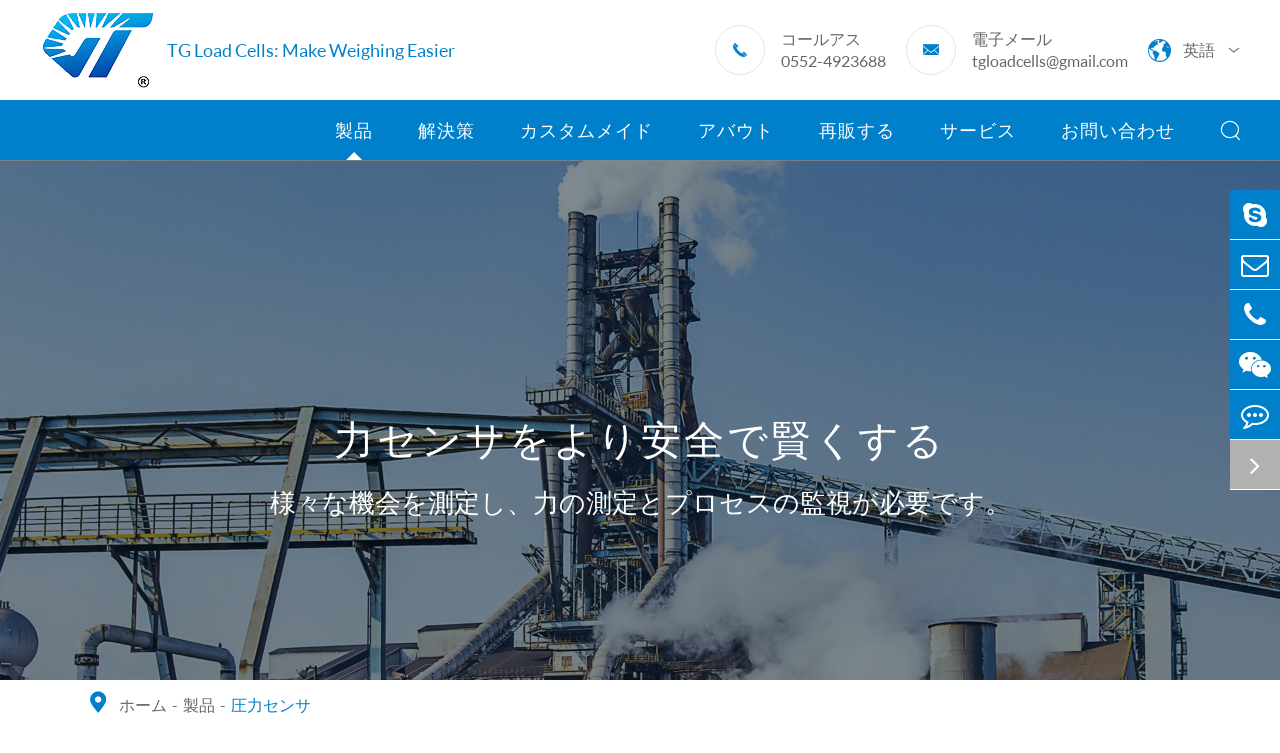

--- FILE ---
content_type: text/html; charset=utf-8
request_url: https://ja.tgloadcells.com/products/pressure-sensor/
body_size: 18766
content:
<!DOCTYPE html>
<html lang="ja">
    	<head>
    <!-- Google Tag Manager -->
<script>(function(w,d,s,l,i){w[l]=w[l]||[];w[l].push({'gtm.start':
new Date().getTime(),event:'gtm.js'});var f=d.getElementsByTagName(s)[0],
j=d.createElement(s),dl=l!='dataLayer'?'&l='+l:'';j.async=true;j.src=
'https://www.googletagmanager.com/gtm.js?id='+i+dl;f.parentNode.insertBefore(j,f);
})(window,document,'script','dataLayer','GTM-M346QS3');</script>
<!-- End Google Tag Manager -->
    
  <meta charset="utf-8">
  <meta http-equiv="X-UA-Compatible" content="IE=edge">
  <title>中国圧力センサーメーカー/サプライヤー/会社</title>
  <meta name="description" content="圧力センサ工場として種々の圧力センサタイプがある。圧力センサ送信機は、広い適応性、簡単なインストールの特性を持ちます。負荷セル圧力センサーは、重量挙げ産業の最初の選択です。Tgloadcellで圧力センサーを購入してください。今日のRFQ！" />
  <meta name="keywords" content="圧力センサ、圧力圧力センサ、圧力センサ送信機" />
  <meta name="robots" content="noodp" />
  <meta name="viewport" content="width=device-width, initial-scale=1.0, maximum-scale=1.0, user-scalable=no">
  <link rel="shortcut icon" href="/favicon.ico" />
  <meta property="og:locale" content="ja" />
  <meta property="og:type" content="website" />
  <meta property="og:title" content="中国圧力センサーメーカー/サプライヤー/会社" />
  <meta property="og:description" content="圧力センサ工場として種々の圧力センサタイプがある。圧力センサ送信機は、広い適応性、簡単なインストールの特性を持ちます。負荷セル圧力センサーは、重量挙げ産業の最初の選択です。Tgloadcellで圧力センサーを購入してください。今日のRFQ！" />
  <meta property="og:url" content="https://ja.tgloadcells.com/products/pressure-sensor/" />
    <meta property="og:image" content="https://ja.tgloadcells.com/uploads/image/20211210/09/pressure-sensor.jpg" />
    <meta property="og:site_name" content="Anhui Tianguang Sensor Co., Ltd. " />
  <meta name="twitter:card" content="summary" />
  <meta name="twitter:site" content="@Anhui Tianguang Sensor Co., Ltd. " />
  <meta name="twitter:description" content="圧力センサ工場として種々の圧力センサタイプがある。圧力センサ送信機は、広い適応性、簡単なインストールの特性を持ちます。負荷セル圧力センサーは、重量挙げ産業の最初の選択です。Tgloadcellで圧力センサーを購入してください。今日のRFQ！" />
  <meta name="twitter:title" content="中国圧力センサーメーカー/サプライヤー/会社" />
  <link rel="canonical" href="https://ja.tgloadcells.com/products/pressure-sensor/" />
        <link href="/themes/simple/css/index.min.css?v=1.1.7" rel="stylesheet" type="text/css" />
  <link href="/themes/simple/css/all.min.css?v=1.1.7" rel="stylesheet" type="text/css" />
    <link href="/assets/css/pc-ff.css" rel="stylesheet" type="text/css" />
  <link rel="stylesheet" href="/assets/css/swiper.min.css">
	<script type="text/javascript" src="/assets/js/jquery-1.10.2.min.js"></script>
	<script src="/assets/js/swiper.min.js"></script>
  <!--<link rel="stylesheet" href="/themes/simple/icon/swiper-bundle.min.css">-->
  <!--<script src="/assets/js/jquery-1.10.2.min.js"></script>-->
  <!--<script src="/themes/simple/icon/swiper-bundle.min.js"></script>-->
  <script src="/assets/js/seajs/sea.js"></script>
  <script>
			    if($(window).width()>768){
		        (function(){
                    var cs=document.createElement("link");
                    cs.type="text/css";
                    cs.rel="stylesheet";
                    cs.href="/assets/css/pc-ff.css";
                    document.head.appendChild(cs); 
              })();
		    }
	</script>
  <style>
    .contents-wrap {
    width: 400px;
    max-width: 100%;
    background: #fff;
    padding: 20px;
    margin-bottom: 20px;
    margin-top: 30px;
}

.contents-wrap .hd span {
    margin-right: 5px;
}

.contents-wrap .hd a {
    color: @website-color;
    padding: 0 5px;
    display: inline-block;
}

.h2-item {
    margin-left: 0;
}

.h3-item {
    margin-left: 20px;
    display: none;
}

#toc-list {}

#toc-list li {
    margin-top: 10px;
}

#references li {
    list-style-type: decimal;
    margin-bottom: 8px;
}



#references li a:hover {
    color: @website-color;
}

#references {
    padding-left: 20px;
}

    .tg-siderbar-ul-boxs>ul>li>a{
        padding-left:0;
    }
    .sep-xw .sep-contener .xw-left .yy .mores::before{
        position: relative;
        left: auto;
    }
    .sep-xw .sep-contener .xw-left .yy .mores{
        flex-direction: row-reverse;
        margin-right: auto;
        width: auto;
        margin-top: 6px;
        justify-content: flex-end;
    }
    .mt50{
        margin-top: 50px;
    }
    .sep-header .logoss{
        display: flex;
        align-items: center;
        position: relative;
    }
    .logos{
        position: relative;
    }
    .sep-header .logoss .text{
        color: #0080cb;
        position: absolute;
        left: 100%;
        margin-left: 12px;
        top: 50%;
        margin-top: -15px;
        line-height: 30px;
            white-space: nowrap;
            font-size: 22px;
    }
    .sep-lx-header-mb .logos .text{
        color: #0080cb;
        position: absolute;
        left: 100%;
        margin-left: 10px;
        top: 50%;
        margin-top: -20px;
        line-height: 20px;
            /*white-space: nowrap;*/
        font-size: 12px;
        width: 120px;
    }
    .sep-nav>.sep-contener>div .nava>a{
        height: 60px;
        display: flex;
        align-items: center;
        justify-content: center;
        text-align: center;
    }
    .sep-nav>.sep-contener>div .nava>a span{
        color: inherit;
        line-height: 1.2;
        font-size: inherit;
        font-family: inherit;
        display: inline-block;
        max-width: 140px;
    }
      .sep-banner .banner img{
          height: auto;
      }
      .richtext table tr td{
              border: 1px solid #e4e4e4;
      }
      .richtext table tr td *{
          font-family: inherit;
      }
      .sep-header .sep-contener .dt{
          position: relative;
      }
      .sep-header .sep-contener .dt ul{
            position: absolute;
            display: block;
            height: 0;
            overflow: hidden;
            top: 100%;
            right: 0;
            width: 236px;
            text-align: left;
            background: #f3f3f3;
            z-index: 10200;
            box-shadow: 0 0 3px #666;
      }
      .sep-header .sep-contener .dt:hover ul{
            height: auto;
      }
      .sep-header .sep-contener .dt ul li{
            width: 100%;
            padding: 13px 17px;
            background: #fff;
            line-height: normal;
      }
      .sep-header .sep-contener .dt ul li:hover{
            background: #e8e8e8;
      }
      .sep-header .sep-contener .dt ul li a{
          color: #6d6d6d;
        margin: 0 5px;
        text-align: left;
      }
      .sep-header .sep-contener .dt ul li a img{
          display: inline;
          border: 0;
        vertical-align: middle;
          margin-right: 30px;
      }
      @media screen and (max-width: 1680px){
          .sep-nav>.sep-contener i{
              margin-left: auto;
          }
      }
      @media screen and (max-width: 1460px){
          
          .sep-header .logoss .text{
              font-size: 20px;
          }
      }
      @media screen and (max-width: 1280px){
          
          .sep-header .logoss .text{
              font-size: 18px;
          }
          .sep-header .sep-contener .tel{
              margin-right: 20px;
          }
          .sep-header .sep-contener .dt{
              margin-left: 20px;
          }
      }
      @media screen and (max-width: 1200px){
          
          .sep-header .logoss .text{
              font-size: 16px;
          }
      }
      @media screen and (max-width: 960px){
          
          .sep-header .logoss .text{
              display: none;
          }
      }
      @media screen and (max-width: 667px){
          .mt50{
                margin-top: 30px;
            }
      }
  </style>
  
</head>

<body class='inner-body'>
    <!-- Google Tag Manager (noscript) -->
    <noscript><iframe src="https://www.googletagmanager.com/ns.html?id=GTM-M346QS3"
    height="0" width="0" style="display:none;visibility:hidden"></iframe></noscript>
    <!-- End Google Tag Manager (noscript) -->
    
    <div class="top-hes"></div>
  <div class="sep-header ">
    <div class="sep-contener">
      <a href="/" class="logoss">
          <img src="/uploads/image/20220111/09/anhui-tianguang-sensor-co.ltd.logo.png" class="logo" title="Anhui Tianguang Sensor Co., Ltd. " alt="Anhui Tianguang Sensor Co., Ltd. ">
          <div class="text hide">TY_MAKE_WEIGHING_EASIER</div>
          <div class="text">TG Load Cells: Make Weighing Easier</div>
      </a>
      <div >
        <div class="tel">
          <div class="iconfont">&#xe604;</div>
          <div>
            <p>コールアス</p>
            <p>0552-4923688</p>
          </div>
        </div>
        <div class="eml">
          <div class="iconfont">&#xe62e;</div>
          <div>
            <p>電子メール</p>
            <a href="mailto:tgloadcells@gmail.com">tgloadcells@gmail.com</a>
          </div>
        </div>
        <div class="dt">
          <i>&#xe646;</i>
          <p>英語</p>
          <i>&#xe60b;</i>
          <ul class="clearfix">
																					<li>
								<a href="https://www.tgloadcells.com" title="English" class='b'><img src='/themes/simple/img/country/en.png' alt='country' class='img'>English</a>
							</li>
														<li>
								<a href="https://ja.tgloadcells.com" title="日本語" class='b'><img src='/themes/simple/img/country/ja.png' alt='country' class='img'>日本語</a>
							</li>
														<li>
								<a href="https://ko.tgloadcells.com" title="한국어" class='b'><img src='/themes/simple/img/country/ko.png' alt='country' class='img'>한국어</a>
							</li>
														<li>
								<a href="https://fr.tgloadcells.com" title="français" class='b'><img src='/themes/simple/img/country/fr.png' alt='country' class='img'>français</a>
							</li>
														<li>
								<a href="https://de.tgloadcells.com" title="Deutsch" class='b'><img src='/themes/simple/img/country/de.png' alt='country' class='img'>Deutsch</a>
							</li>
														<li>
								<a href="https://es.tgloadcells.com" title="Español" class='b'><img src='/themes/simple/img/country/es.png' alt='country' class='img'>Español</a>
							</li>
														<li>
								<a href="https://it.tgloadcells.com" title="italiano" class='b'><img src='/themes/simple/img/country/it.png' alt='country' class='img'>italiano</a>
							</li>
														<li>
								<a href="https://pt.tgloadcells.com" title="português" class='b'><img src='/themes/simple/img/country/pt.png' alt='country' class='img'>português</a>
							</li>
														<li>
								<a href="https://ar.tgloadcells.com" title="العربية" class='b'><img src='/themes/simple/img/country/ar.png' alt='country' class='img'>العربية</a>
							</li>
														<li>
								<a href="https://vi.tgloadcells.com" title="tiếng việt" class='b'><img src='/themes/simple/img/country/vi.png' alt='country' class='img'>tiếng việt</a>
							</li>
														<li>
								<a href="https://th.tgloadcells.com" title="ไทย" class='b'><img src='/themes/simple/img/country/th.png' alt='country' class='img'>ไทย</a>
							</li>
													</ul>
        </div>
      </div>
    </div>
  </div>
    <div class="sep-nav">
    <div class="sep-contener">
        <a href="/">
            <img src="/uploads/image/20220111/09/anhui-tianguang-sensor-co.ltd.logo.png" class="logo" title="Anhui Tianguang Sensor Co., Ltd. " alt="Anhui Tianguang Sensor Co., Ltd. ">
            
        </a>
      <div>
      <div class="ljz-boxs">
                  	
                  			
                          <div class="nava active ljz-boxs ">
            <a href="/products/">
                                製品                                <div class="bj"></div>
            </a>
            		    		    
		                        </div>
        		        <div class="navd">
          <div class="sep-contener">
            <div>
            <div class="nav-left">
                                              <a href="/products/load-cell/" class="navb active" data-src="/uploads/image/20211210/09/load-cell.jpg">ロードセル</a>
                                          <a href="/products/tension-load-cell/" class="navb " data-src="/uploads/image/20211210/09/tension-load-cell.jpg">引張負荷セル</a>
                                          <a href="/products/pressure-sensor/" class="navb " data-src="/uploads/image/20211210/09/pressure-sensor.jpg">圧力センサ</a>
                                          <a href="/products/rope-tension-load-cell/" class="navb " data-src="/uploads/image/20211210/09/rope-tension-load-cell.jpg">ロープ張力負荷セル</a>
                                          <a href="/products/static-torque-sensor/" class="navb " data-src="/uploads/image/20211210/09/static-torque-sensor.jpg">静的トルク測定センサ</a>
                                          <a href="/products/ice-detection-load-cell/" class="navb " data-src="/uploads/image/20211210/09/ice-detection-load-cell.jpg">氷検出負荷セル</a>
                                          <a href="/products/oil-field-load-cell/" class="navb " data-src="/uploads/image/20220110/14/oil-field-load-cell.jpg">油田ロードセル</a>
                                          <a href="/products/semiconductor-strain-gauge/" class="navb " data-src="/uploads/image/20211206/09/semiconductor-strain-gauge_1638755010.jpg">半導体ひずみゲージ</a>
                                          <a href="/products/weighing-accessories-of-load-cell/" class="navb " data-src="/uploads/image/20211210/09/weighing-accessories.jpg">秤量</a>
                                        </div>
            <div class="nav-cen">
                <div class="nl-lists-boxs">
                                                            <div class="nl-lists active">
                                                                        
                                                                        <a href="/products/parallel-beam-load-cell/" class="navc" data-src="/uploads/image/20211108/13/parallel-beam-load-cell_1636348957.jpg">平行ビームロードセル</a>
                                                <a href="/products/column-type-load-cell/" class="navc" data-src="/uploads/image/20211108/13/column-type-load-cell.jpg">カラム型ロードセル</a>
                                                <a href="/products/pancake-load-cell/" class="navc" data-src="/uploads/image/20211108/13/pancake-load-cell.jpg">パンケーキロードセル</a>
                                                <a href="/products/shear-beam-load-cell/" class="navc" data-src="/uploads/image/20211108/13/shear-beam-load-cell.jpg">せん断梁荷重セル</a>
                                                <a href="/products/bellow-type-load-cell/" class="navc" data-src="/uploads/image/20211108/13/tjh-8-bellow-type-load-cell.jpg">ベロー型ロードセル</a>
                                                <a href="/products/micro-load-cell/" class="navc" data-src="/uploads/image/20211108/13/tjh-10-micro-load-cell.jpg">マイクロロードセル</a>
                                                <a href="/products/single-point-load-cell/" class="navc" data-src="/uploads/image/20220506/10/single-point-load-cell.jpg">単点ロードセル</a>
                                                <a href="/products/weighing-load-cell/" class="navc" data-src="/uploads/image/20220506/10/weighing-load-cell.jpg">荷重負荷セル</a>
                                                <a href="/products/double-ended-shear-beam-load-cell/" class="navc" data-src="/uploads/image/20211108/13/double-ended-shear-beam-load-cell.jpg">ダブルエンドせん断ビームロードセル</a>
                                                <a href="/products/weighing-module/" class="navc" data-src="/uploads/image/20211108/13/weighing-module.jpg">秤量モジュール</a>
                                                <a href="/products/pin-load-cell/" class="navc" data-src="/uploads/image/20211227/15/tjh-9a-pin-load-cell.jpg">せん断ピン型ロードセル</a>
                                                <a href="/products/pedal-force-load-cell.html" class="navc" data-src="/uploads/image/20220506/10/load-cell-price.jpg">ペダル力負荷セル</a>
                                                <a href="/products/embrane-box-load-cell/" class="navc" data-src="/uploads/image/20211108/13/tjh-14-embrane-box-load-cell.jpg">エンブレムボックス負荷セル</a>
                                                <a href="/products/ring-torsion-load-cell/" class="navc" data-src="/uploads/image/20211108/13/tjh-16-ring-torsion-load-cell.jpg">リングねじれ荷重セル</a>
                                            </div>
                                                            <div class="nl-lists ">
                                                                        
                                                                        <a href="/products/s-type-load-cell/" class="navc" data-src="/uploads/image/20220506/10/load-cell-type-s.jpg">S型ロードセル</a>
                                                <a href="/products/column-type-tension-load-cell/" class="navc" data-src="/uploads/image/20211227/19/column-type-tension-load-cell.jpg">コラム型テンションロードセル</a>
                                                <a href="/products/stainless-steel-load-cell/" class="navc" data-src="/uploads/image/20220506/10/stainless-steel-load-cell.jpg">ステンレス鋼ロードセル</a>
                                                <a href="/products/tension-compression-load-cell/" class="navc" data-src="/uploads/image/20211227/19/tension-compression-load-cell.jpg">引張圧縮荷重セル</a>
                                                <a href="/products/plate-ring-tension-load-cell/" class="navc" data-src="/uploads/image/20211215/15/tjl-7-plate-ring-tension-load-cell-pic.jpg">プレートリングテンションロードセル</a>
                                                <a href="/products/membrane-box-tension-load-cell/" class="navc" data-src="/uploads/image/20211227/15/tjl-5-membrane-box-tension-load-cell_1640591972.jpg">膜ボックス張力負荷細胞</a>
                                                <a href="/products/handbrake-force-sensor/" class="navc" data-src="/uploads/image/20211215/16/tjl-11-handbrake-force-sensor_1639555277.jpg">ハンドブレーキ力センサ</a>
                                            </div>
                                                            <div class="nl-lists ">
                                                                        
                                                                        <a href="/products/strain-gauge-pressure-sensor/" class="navc" data-src="/uploads/image/20211227/19/strain-gauge-pressure-sensor_1640604274.jpg">ひずみゲージ圧力センサ</a>
                                                <a href="/products/diffused-silicon-pressure-sensor/" class="navc" data-src="/uploads/image/20220506/14/silicon-pressure-sensors.jpg">拡散シリコン圧力センサ</a>
                                            </div>
                                                            <div class="nl-lists ">
                                                                        
                                                                        <a href="/products/tjz-1-rope-tension-load-cell/" class="navc" data-src="/uploads/image/20211215/16/tjz-1-rope-tension-load-cell_1639556367.jpg">TLZ - 1ロープテンションロードセル</a>
                                                <a href="/products/tjz-2-rope-tension-load-cell/" class="navc" data-src="/uploads/image/20211215/16/tjz-2-rope-tension-load-cell.jpg">TJZ - 2ロープ張力ロードセル</a>
                                            </div>
                                                            <div class="nl-lists ">
                                                                        
                                                                        <a href="/products/tjn-1-static-torque-sensor/" class="navc" data-src="/uploads/image/20211215/16/tjn-1-static-torque-sensor.jpg">TJN - 1静的トルクセンサ</a>
                                                <a href="/products/tjn-2-static-torque-sensor/" class="navc" data-src="/uploads/image/20211215/16/tjn-2-static-torque-sensor.jpg">TJN - 2静的トルクセンサ</a>
                                                <a href="/products/tjn-3-static-torque-sensor/" class="navc" data-src="/uploads/image/20211215/16/tjn-3-static-torque-sensor.jpg">TJN - 3静的トルクセンサ</a>
                                                <a href="/products/tjn-5-static-torque-sensor/" class="navc" data-src="/uploads/image/20211215/16/tjn-5-static-torque-sensor.jpg">TJN - 5スタティックトルクセンサ</a>
                                            </div>
                                                            <div class="nl-lists ">
                                                                        
                                                                        <a href="/products/tjl-12-ice-detection-load-cell/" class="navc" data-src="/uploads/image/20211215/16/tjl-12-ice-detection-load-cell.jpg">TJL‐12氷検出ロードセル</a>
                                            </div>
                                                            <div class="nl-lists ">
                                                                        
                                                                        <a href="/products/tjh-17-oil-field-load-cell/" class="navc" data-src="/uploads/image/20220506/15/oil-field-sensors.jpg">TJH - 17油田ロードセル</a>
                                            </div>
                                                            <div class="nl-lists ">
                                                                        
                                                                        <a href="/products/tp-semiconductor-strain-gauge/" class="navc" data-src="/uploads/image/20211227/19/tp-semiconductor-strain-gauge.jpg">tp半導体ひずみゲージ</a>
                                            </div>
                                                            <div class="nl-lists ">
                                                                        
                                                                        <a href="/products/load-cell-amplifiers/" class="navc" data-src="/uploads/image/20211227/19/load-cell-amplifiers.jpg">ロードセルアンプ</a>
                                                <a href="/products/weighing-indicator/" class="navc" data-src="/uploads/image/20211227/19/weighing-indicator.jpg">秤量指標</a>
                                                <a href="/products/load-cell-digital-module.html" class="navc" data-src="/uploads/image/20211215/17/load-cell-digital-module_1639559839.jpg">ロードセルデジタルモジュール</a>
                                                <a href="/products/load-cell-wireless-transceiver.html" class="navc" data-src="/uploads/image/20211215/17/load-cell-wireless-transceiver_1639559860.jpg">ロードセルワイヤレストランシーバ</a>
                                                <a href="/products/load-cell-signal-high-speed-collector.html" class="navc" data-src="/uploads/image/20211215/17/load-cell-signal-high-speed-collector_1639559874.jpg">ロードセル信号高速コレクタ</a>
                                                <a href="/products/tg-one-load-cell-data-acquisition-management-software.html" class="navc" data-src="/uploads/image/20220106/10/tg-one-load-cell-data-acquisition-management-software_1641435784.jpg">一負荷セルデータ取得管理ソフトウェア</a>
                                                <a href="/products/tjxh-load-cell-junction-box.html" class="navc" data-src="/uploads/image/20211215/17/tjxh-load-cell-junction-box_1639559889.jpg">TJXHロードセル接合箱</a>
                                            </div>
                                                        </div>
            </div>
          </div>
            <div class="nav-right">
                                                                  <a href="/products/load-cell/" class="a-img gtj-img gtj-ons" data-src="/uploads/image/20211210/09/load-cell.jpg" data-alt="ロードセル"></a>
                                                                                                                                                                                                                                                                                                                                                                                                                                                                                                  </div>
          </div>
          
        </div>
                        			
                          <div class="nava  ljz-boxs ">
            <a href="/load-cell-sensor-applications/">
                                解決策                                <div class="bj"></div>
            </a>
            		    		    <ul class="ul">
		        		        <li>
		            <a href="/force-sensor-used-in-agriculture/">農業</a>
		        </li>
		        		        <li>
		            <a href="/load-cell-sensor-maritime-solution/">海</a>
		        </li>
		        		        <li>
		            <a href="/force-measurement-solution-in-automotive-industry/">自動車</a>
		        </li>
		        		        <li>
		            <a href="/load-cell-sensor-used-in-energy-industry/">エネルギー</a>
		        </li>
		        		        <li>
		            <a href="/type-of-sensor-used-in-industry/">産業自動化</a>
		        </li>
		        		        <li>
		            <a href="/load-cell-in-test-and-measurement-solution/">テスト＆測定</a>
		        </li>
		        		    </ul>
                                </div>
        		                			
                          <div class="nava  ljz-boxs ">
            <a href="/custom-and-oem-center-of-force-measurement/">
                                カスタムメイド                                <div class="bj"></div>
            </a>
                    </div>
        		                			
                          <div class="nava  ljz-boxs ">
            <a href="/about/">
                                アバウト                                <div class="bj"></div>
            </a>
            		    		    <ul class="ul">
		        		        <li>
		            <a href="/about/">会社概要</a>
		        </li>
		        		        <li>
		            <a href="/company-news/">会社ニュース</a>
		        </li>
		        		    </ul>
                                </div>
        		                			
                          <div class="nava  ljz-boxs ">
            <a href="/faq/">
                                再販する                                <div class="bj"></div>
            </a>
            		    		    <ul class="ul">
		        		        <li>
		            <a href="/faq/">よくある質問</a>
		        </li>
		        		        <li>
		            <a href="/blog/">ブログ</a>
		        </li>
		        		    </ul>
                                </div>
        		                			
                          <div class="nava  ljz-boxs ">
            <a href="/services/">
                                サービス                                <div class="bj"></div>
            </a>
                    </div>
                			
                          <div class="nava  ljz-boxs ">
            <a href="/contact/">
                                お問い合わせ                                <div class="bj"></div>
            </a>
                    </div>
                		      </div>
      <div class="search-boxs flex">
          <i class="ons1">&#xe617;</i>
          <i class="ons2">x</i>
      </div>
      
      </div>
    </div>
    <div class="forms trans clearfix">
				<div class="forms-boxs clearfix">
					<div class="sep-container clearfix">
						<form class="trans" name="search" method="get" action="/search">
							<input type="text" name="q" placeholder='Search' value="" />
							<button type="submit" value="submit"  rel="twos">
								<i class="fa fa-search" aria-hidden="true"></i>
							</button>
						</form>
					</div>
				</div>
			</div>
  </div>
  
  <!-- Mobile screen under 640px  start-->
		<div class="sep-lx-header-mb">
			<div class="box-wrap">
				<a href="/" class="logos gtj-img1 gtj-ons" data-src="/uploads/image/20220111/09/anhui-tianguang-sensor-co.ltd.logo.png" data-alt="Anhui Tianguang Sensor Co., Ltd. ">
				    <span class="text">
				        TG Load Cells: 
    				    <br>
    				    Make Weighing Easier
				    </span>
				</a>
				<ul class='clearfix rt'>
				    
					<li id="global" class="upps afts hide">
						
						エン						<ul class="multi-language">
																			    	<li class="hide">
								<a href="https://www.tgloadcells.com">
									English								</a>
							</li>
												    	<li class="hide">
								<a href="https://ja.tgloadcells.com">
									日本語								</a>
							</li>
												    	<li class="hide">
								<a href="https://ko.tgloadcells.com">
									한국어								</a>
							</li>
												    	<li class="hide">
								<a href="https://fr.tgloadcells.com">
									français								</a>
							</li>
												    	<li class="hide">
								<a href="https://de.tgloadcells.com">
									Deutsch								</a>
							</li>
												    	<li class="hide">
								<a href="https://es.tgloadcells.com">
									Español								</a>
							</li>
												    	<li class="hide">
								<a href="https://it.tgloadcells.com">
									italiano								</a>
							</li>
												    	<li class="hide">
								<a href="https://pt.tgloadcells.com">
									português								</a>
							</li>
												    	<li class="hide">
								<a href="https://ar.tgloadcells.com">
									العربية								</a>
							</li>
												    	<li class="hide">
								<a href="https://vi.tgloadcells.com">
									tiếng việt								</a>
							</li>
												    	<li class="hide">
								<a href="https://th.tgloadcells.com">
									ไทย								</a>
							</li>
													</ul>
					</li>
					<li id="headerSearch" class="">
						<i class="fa fa-search" aria-hidden="true"></i>
					</li>
					<li id="menu">
						<i class="">
						    <span></span>
						    <span class="ons1"></span>
						</i>
					</li>
				</ul>
			</div>
		</div>
		<div class="sep-shadow"></div>
		<div class="sep-search-box">
			<i class="i-closes" aria-hidden="true"></i>
			<form name="search" method="get" action="/search">
				<input type="text" name="q" class="form-control"  />
				<button type="submit" class='top-btn btn text-capitalize'>
					<i class="i-searchs"></i>
					サーチ				</button>
			</form>
		</div>
		<div class="sep-menu-box">
			<div class="top clearfix">
				<div id="menuClose" class="lf">
					<i class="i-closes"></i>
				</div>
				<a href="/" class="logos gtj-img1 gtj-ons" data-src="/uploads/image/20220111/09/anhui-tianguang-sensor-co.ltd.logo.png" data-alt="Anhui Tianguang Sensor Co., Ltd. ">
				    
				</a>
			</div>
			<div class="bottom">
				<ul class="menu-item">
				    				    				    				    				    					<li>
						<div class="box">
							<a href="/">ホーム</a>
													</div>
						
											</li>
									    				    				    					<li>
						<div class="box">
							<a href="/products/">製品</a>
														<i></i>
													</div>
						
												<ul>
						    
						    							<li>
								<a href='/products/load-cell/'>
                                    ロードセル                                </a>
							</li>
														<li>
								<a href='/products/tension-load-cell/'>
                                    引張負荷セル                                </a>
							</li>
														<li>
								<a href='/products/pressure-sensor/'>
                                    圧力センサ                                </a>
							</li>
														<li>
								<a href='/products/rope-tension-load-cell/'>
                                    ロープ張力負荷セル                                </a>
							</li>
														<li>
								<a href='/products/static-torque-sensor/'>
                                    静的トルク測定センサ                                </a>
							</li>
														<li>
								<a href='/products/ice-detection-load-cell/'>
                                    氷検出負荷セル                                </a>
							</li>
														<li>
								<a href='/products/oil-field-load-cell/'>
                                    油田ロードセル                                </a>
							</li>
														<li>
								<a href='/products/semiconductor-strain-gauge/'>
                                    半導体ひずみゲージ                                </a>
							</li>
														<li>
								<a href='/products/weighing-accessories-of-load-cell/'>
                                    秤量                                </a>
							</li>
													</ul>
											</li>
									    				    				    					<li>
						<div class="box">
							<a href="/load-cell-sensor-applications/">解決策</a>
														<i></i>
													</div>
						
												<ul>
						    
						    							<li>
								<a href='/force-sensor-used-in-agriculture/'>
                                    農業                                </a>
							</li>
														<li>
								<a href='/load-cell-sensor-maritime-solution/'>
                                    海                                </a>
							</li>
														<li>
								<a href='/force-measurement-solution-in-automotive-industry/'>
                                    自動車                                </a>
							</li>
														<li>
								<a href='/load-cell-sensor-used-in-energy-industry/'>
                                    エネルギー                                </a>
							</li>
														<li>
								<a href='/type-of-sensor-used-in-industry/'>
                                    産業自動化                                </a>
							</li>
														<li>
								<a href='/load-cell-in-test-and-measurement-solution/'>
                                    テスト＆測定                                </a>
							</li>
													</ul>
											</li>
									    				    				    					<li>
						<div class="box">
							<a href="/custom-and-oem-center-of-force-measurement/">カスタムメイド</a>
														<i></i>
													</div>
						
												<ul>
						    
						    							<li>
								<a href='/case-study-of-tgloadcells-load-cells/'>
                                    Tgloadcell負荷細胞の事例研究                                </a>
							</li>
													</ul>
											</li>
									    				    				    					<li>
						<div class="box">
							<a href="/about/">アバウト</a>
														<i></i>
													</div>
						
												<ul>
						    
						    							<li>
								<a href='/about/'>
                                    会社概要                                </a>
							</li>
														<li>
								<a href='/company-news/'>
                                    会社ニュース                                </a>
							</li>
													</ul>
											</li>
									    				    				    					<li>
						<div class="box">
							<a href="/faq/">再販する</a>
														<i></i>
													</div>
						
												<ul>
						    
						    							<li>
								<a href='/faq/'>
                                    よくある質問                                </a>
							</li>
														<li>
								<a href='/blog/'>
                                    ブログ                                </a>
							</li>
													</ul>
											</li>
									    				    				    					<li>
						<div class="box">
							<a href="/services/">サービス</a>
													</div>
						
											</li>
									    				    				    					<li>
						<div class="box">
							<a href="/contact/">お問い合わせ</a>
													</div>
						
											</li>
										 
				</ul>
				<a href="mailto:tgloadcells@gmail.com" class="contact">
					<i class="fa fa-envelope-o" aria-hidden="true"></i>
				</a>
			</div>
		</div>
		<!-- Mobile screen under 640px end -->
 <div class="sep-inner-body">
    <div class="sep-inner-banner">
                                          <div class="banner wids">
        <img src="/uploads/image/20211210/09/make-load-cell-safer-and-smarter.jpg" title="圧力センサ" alt="圧力センサ">
      </div>
      <div class="b-covers cens ons sep-container">
          <div class="b-titles upps bold">
              力センサをより安全で賢くする          </div>
          <div class="b-spans">
                様々な機会を測定し、力の測定とプロセスの監視が必要です。          </div>
          
      </div>
                                                    </div>
    <div class="sep-breadcrumb onss bors">
      <div class="sep-container">
        <div class="breadcrumb-boxs">
          <i class=""><img src="/themes/simple/img/i-home.png" title="販売用圧力センサ" alt="販売用圧力センサ"></i>
          <ul class="breadcrumb"><li><a href="/">ホーム</a></li><li><a href="/products/" title="製品">製品</a></li><li><a href="/products/pressure-sensor/" title="圧力センサ">圧力センサ</a></li></ul><script type="application/ld+json">{"@context":"http:\/\/schema.org","@type":"BreadcrumbList","itemListElement":[{"@type":"ListItem","position":1,"item":{"@id":"https:\/\/ja.tgloadcells.com\/","name":"\u30db\u30fc\u30e0"}},{"@type":"ListItem","position":2,"item":{"@id":"https:\/\/ja.tgloadcells.com\/products\/","name":"\u88fd\u54c1"}}]}</script>         </div>
      </div>
    </div>
    <div class="sep-pages-boxs">
        <div class="sep-container">
            <h1 class="tg-titles cens black">
                販売用圧力センサ            </h1>
            <div class="tg-d-boxs cens">
              <span></span>
            </div>
            <div class="richtext size18 lh32 maxs1 cens">
                  <p>tianguang社の圧力センサは，抵抗歪型と拡散シリコン型に分けられる。構造によると、各タイプは2つのタイプに分けられます：空洞で、空洞なしで。キャビティは高い精度と広い範囲を持っていますキャビティレスは清浄で，不純物による液圧測定に適している。圧力力センサは、通常、化学、冶金、航空宇宙、および他の産業で使用されます。</p><p><br/></p>            </div>
            <div class="mores-inner-boxs cens ons">
                <a href="#to-form" class="mores active size18 to-forms">
                  ゲット 圧力センサ 価格                </a>
            </div>
        </div>
    </div>
    <div class="sep-pages-boxs bgs">
      <div class="sep-container">
          <h2 class="tg-titles cens black">
                圧力センサタイプ          </h2>
          <div class="tg-d-boxs cens">
            <span></span>
          </div>
                    <div class="left-rights-boxs flex">
              <div class="tg-lefts">
                                                                      <div class="tg-pro-list-ul-boxs">
                                      <div class="p-lists imgs-hovers block">
                      <h3>
                         <a href="/products/strain-gauge-pressure-sensor/" class="titles-a size22 flex bold">
                          ひずみゲージ圧力センサ                      </a> 
                      </h3>
                      
                      <div class="lis-boxs flex">
                          <div class="thumbs pres over-hides ">
                              <a href="/products/strain-gauge-pressure-sensor/">
                            <img src="/uploads/image/20211227/19/strain-gauge-pressure-sensor_1640604274.jpg" class="trans1" title="ひずみゲージ圧力センサ" alt="ひずみゲージ圧力センサ">
                            </a>
                                                                                        <div class="thumbs-boxs flex">
                                  <div class="ul-boxs">
                                                                            <a href="/products/tjp-1-strain-gauge-pressure-sensor/" class="ul-lists">
                                          TJP - 1ひずみゲージ圧力センサ                                      </a>
                                                                            <a href="/products/cavityless-strain-gauge-pressure-sensor/" class="ul-lists">
                                          TJP - 3キャビティレスひずみゲージ圧力センサ                                      </a>
                                                                        </div>
                              </div>
                                                      </div>
                        <div class="spans size18">
                            歪ビームは特殊なステンレス鋼でできていて、酸とアルカリ耐性です。広く、化学、冶金、その他の産業の測定と制御に使用されます。                        </div>
                      </div>
                  </div>
                                    <div class="p-lists imgs-hovers block">
                      <h3>
                         <a href="/products/diffused-silicon-pressure-sensor/" class="titles-a size22 flex bold">
                          拡散シリコン圧力センサ                      </a> 
                      </h3>
                      
                      <div class="lis-boxs flex">
                          <div class="thumbs pres over-hides ">
                              <a href="/products/diffused-silicon-pressure-sensor/">
                            <img src="/uploads/image/20220506/14/silicon-pressure-sensors.jpg" class="trans1" title="拡散シリコン圧力センサ" alt="拡散シリコン圧力センサ">
                            </a>
                                                                                        <div class="thumbs-boxs flex">
                                  <div class="ul-boxs">
                                                                            <a href="/products/tbp-1-strain-gauge-pressure-sensor/" class="ul-lists">
                                          TBP‐1拡散シリコン圧力センサ                                      </a>
                                                                            <a href="/products/cavityless-diffused-silicon-pressure-transducer/" class="ul-lists">
                                          TBP‐3キャビティレス拡散シリコン圧力変換器                                      </a>
                                                                        </div>
                              </div>
                                                      </div>
                        <div class="spans size18">
                            主に油圧，シリンダ圧，油圧を測定した。広く航空宇宙、冶金、石油化学、医学、およびその他の自動制御フィールドで使用されます。                        </div>
                      </div>
                  </div>
                                </div>
              </div>
              <div class="tg-rights">
                <div class="sep-sidebar">
                      <div class="bg-boxs">
                                          <a href="/products/" class="siderbar-boxs-titles size24 bold">
                     その他の製品                    </a>
                    <div class="tg-siderbar-ul-boxs">
                      <ul>
                                                                                                         <li class=" bold">
                          <a href="/products/load-cell/" class="size18 medium">
                            ロードセル                                                        <div class="i-boxs">
                              <i class="fa fa-angle-right" aria-hidden="true"></i>
                            </div>
                                                      </a>
                                                    <ul>
                                                                                        <li  class=" ons">
                              <a href="/products/parallel-beam-load-cell/">
                                    平行ビームロードセル                                    
                                                                        <div class="i-boxs">
                                        <i class="fa fa-angle-right" aria-hidden="true"></i>
                                    </div>
                                                                    </a>
                                                                  <ul>
                                                                          <li  class="">
                                      <a href="/products/tjh-2a-parallel-beam-load-cell/">
                                        TJH‐2 A平行ビームロードセル                                      </a>
                                    </li>
                                                                        <li  class="">
                                      <a href="/products/tjh-2b-parallel-beam-load-cell/">
                                        TJH‐2 B平行ビーム負荷セル                                      </a>
                                    </li>
                                                                        <li  class="">
                                      <a href="/products/tjh-2c-parallel-beam-load-cell/">
                                        TJH‐2 C平行ビームロードセル                                      </a>
                                    </li>
                                                                        <li  class="">
                                      <a href="/products/tjh-2d-parallel-beam-load-cell/">
                                        TJH‐2 D平行ビーム負荷セル                                      </a>
                                    </li>
                                                                      </ul>
                                                          </li>
                                                                                      <li  class=" ons">
                              <a href="/products/column-type-load-cell/">
                                    カラム型ロードセル                                    
                                                                        <div class="i-boxs">
                                        <i class="fa fa-angle-right" aria-hidden="true"></i>
                                    </div>
                                                                    </a>
                                                                  <ul>
                                                                          <li  class="">
                                      <a href="/products/tjh-3a-column-type-load-cell/">
                                        TJH‐3 Aカラム型ロードセル                                      </a>
                                    </li>
                                                                        <li  class="">
                                      <a href="/products/tjh-3-column-type-load-cell/">
                                        TJH‐3カラム型ロードセル                                      </a>
                                    </li>
                                                                        <li  class="">
                                      <a href="/products/tjh-3x-column-type-load-cell/">
                                        TJH‐3 Xカラム型ロードセル                                      </a>
                                    </li>
                                                                      </ul>
                                                          </li>
                                                                                      <li  class=" ons">
                              <a href="/products/pancake-load-cell/">
                                    パンケーキロードセル                                    
                                                                        <div class="i-boxs">
                                        <i class="fa fa-angle-right" aria-hidden="true"></i>
                                    </div>
                                                                    </a>
                                                                  <ul>
                                                                          <li  class="">
                                      <a href="/products/tjh-4a-pancake-load-cell/">
                                        TJH‐4 Aパンケーキロードセル                                      </a>
                                    </li>
                                                                        <li  class="">
                                      <a href="/products/tjh-4b-pancake-load-cell/">
                                        TJH‐4 Bパンケーキロードセル                                      </a>
                                    </li>
                                                                        <li  class="">
                                      <a href="/products/tjh-4c-pancake-load-cell/">
                                        TJH‐4 Cパンケーキロードセル                                      </a>
                                    </li>
                                                                        <li  class="">
                                      <a href="/products/tjh-4d-pancake-load-cell/">
                                        TJH‐4 Dパンケーキロードセル                                      </a>
                                    </li>
                                                                      </ul>
                                                          </li>
                                                                                      <li  class=" ons">
                              <a href="/products/shear-beam-load-cell/">
                                    せん断梁荷重セル                                    
                                                                        <div class="i-boxs">
                                        <i class="fa fa-angle-right" aria-hidden="true"></i>
                                    </div>
                                                                    </a>
                                                                  <ul>
                                                                          <li  class="">
                                      <a href="/products/tjh-5a-shear-beam-load-cell/">
                                        TJH‐5 Aせん断ビーム荷重セル                                      </a>
                                    </li>
                                                                        <li  class="">
                                      <a href="/products/tjh-5b-shear-beam-load-cell/">
                                        TJH‐5 Bせん断ビームロードセル                                      </a>
                                    </li>
                                                                      </ul>
                                                          </li>
                                                                                      <li  class=" ">
                              <a href="/products/bellow-type-load-cell/">
                                    ベロー型ロードセル                                    
                                                                    </a>
                                                            </li>
                                                                                      <li  class=" ">
                              <a href="/products/micro-load-cell/">
                                    マイクロロードセル                                    
                                                                    </a>
                                                            </li>
                                                                                      <li  class=" ons">
                              <a href="/products/single-point-load-cell/">
                                    単点ロードセル                                    
                                                                        <div class="i-boxs">
                                        <i class="fa fa-angle-right" aria-hidden="true"></i>
                                    </div>
                                                                    </a>
                                                                  <ul>
                                                                          <li  class="">
                                      <a href="/products/tjh-w-single-point-load-cell/">
                                        TJH‐W単一点負荷セル                                      </a>
                                    </li>
                                                                      </ul>
                                                          </li>
                                                                                      <li  class=" ons">
                              <a href="/products/weighing-load-cell/">
                                    荷重負荷セル                                    
                                                                        <div class="i-boxs">
                                        <i class="fa fa-angle-right" aria-hidden="true"></i>
                                    </div>
                                                                    </a>
                                                                  <ul>
                                                                          <li  class="">
                                      <a href="/products/tjh-1-weighing-load-cell/">
                                        TJH‐1重量負荷セル                                      </a>
                                    </li>
                                                                        <li  class="">
                                      <a href="/products/tjh-1b-weighing-load-cell/">
                                        TJH‐1 B重量負荷セル                                      </a>
                                    </li>
                                                                      </ul>
                                                          </li>
                                                                                      <li  class=" ons">
                              <a href="/products/double-ended-shear-beam-load-cell/">
                                    ダブルエンドせん断ビームロードセル                                    
                                                                        <div class="i-boxs">
                                        <i class="fa fa-angle-right" aria-hidden="true"></i>
                                    </div>
                                                                    </a>
                                                                  <ul>
                                                                          <li  class="">
                                      <a href="/products/tjh-6c-double-ended-shear-beam-load-cell/">
                                        TJH‐6 C二重端せん断ビームロードセル                                      </a>
                                    </li>
                                                                        <li  class="">
                                      <a href="/products/tjh-6e-double-ended-shear-beam-load-cell/">
                                        TJH‐6 E二重端せん断ビームロードセル                                      </a>
                                    </li>
                                                                        <li  class="">
                                      <a href="/products/tjz-3-double-ended-shear-beam-load-cell/">
                                        TJZ‐3二重端せん断ビームロードセル                                      </a>
                                    </li>
                                                                      </ul>
                                                          </li>
                                                                                      <li  class=" ons">
                              <a href="/products/weighing-module/">
                                    秤量モジュール                                    
                                                                        <div class="i-boxs">
                                        <i class="fa fa-angle-right" aria-hidden="true"></i>
                                    </div>
                                                                    </a>
                                                                  <ul>
                                                                          <li  class="">
                                      <a href="/products/tjh-3am-weighing-module/">
                                        TJH‐3 am秤量モジュール                                      </a>
                                    </li>
                                                                        <li  class="">
                                      <a href="/products/tjh-3m-weighing-module/">
                                        TJH‐3 M秤量モジュール                                      </a>
                                    </li>
                                                                        <li  class="">
                                      <a href="/products/tjh-4m-weighing-module/">
                                        TJH‐4 M秤量モジュール                                      </a>
                                    </li>
                                                                        <li  class="">
                                      <a href="/products/tjh-5m-weighing-module/">
                                        TJH‐5 M秤量モジュール                                      </a>
                                    </li>
                                                                        <li  class="">
                                      <a href="/products/tjh-8m-weighing-module/">
                                        TJH‐8 M秤量モジュール                                      </a>
                                    </li>
                                                                      </ul>
                                                          </li>
                                                                                      <li  class=" ">
                              <a href="/products/pin-load-cell/">
                                    せん断ピン型ロードセル                                    
                                                                    </a>
                                                            </li>
                                                                                      <li  class=" ">
                              <a href="/products/pedal-force-load-cell.html">
                                    ペダル力負荷セル                                    
                                                                    </a>
                                                            </li>
                                                                                      <li  class=" ">
                              <a href="/products/embrane-box-load-cell/">
                                    エンブレムボックス負荷セル                                    
                                                                    </a>
                                                            </li>
                                                                                      <li  class=" ">
                              <a href="/products/ring-torsion-load-cell/">
                                    リングねじれ荷重セル                                    
                                                                    </a>
                                                            </li>
                                                      </ul>
                                                  </li>
                                                                                <li class=" bold">
                          <a href="/products/tension-load-cell/" class="size18 medium">
                            引張負荷セル                                                        <div class="i-boxs">
                              <i class="fa fa-angle-right" aria-hidden="true"></i>
                            </div>
                                                      </a>
                                                    <ul>
                                                                                        <li  class=" ons">
                              <a href="/products/s-type-load-cell/">
                                    S型ロードセル                                    
                                                                        <div class="i-boxs">
                                        <i class="fa fa-angle-right" aria-hidden="true"></i>
                                    </div>
                                                                    </a>
                                                                  <ul>
                                                                          <li  class="">
                                      <a href="/products/tjl-1-s-type-load-cell/">
                                        TJL - 1 S型ロードセル                                      </a>
                                    </li>
                                                                        <li  class="">
                                      <a href="/products/tjl-1b-s-type-load-cell/">
                                        TJL‐1 B S型ロードセル                                      </a>
                                    </li>
                                                                        <li  class="">
                                      <a href="/products/tjl-1c-s-type-load-cell/">
                                        TJL - 1 C S型ロードセル                                      </a>
                                    </li>
                                                                      </ul>
                                                          </li>
                                                                                      <li  class=" ons">
                              <a href="/products/column-type-tension-load-cell/">
                                    コラム型テンションロードセル                                    
                                                                        <div class="i-boxs">
                                        <i class="fa fa-angle-right" aria-hidden="true"></i>
                                    </div>
                                                                    </a>
                                                                  <ul>
                                                                          <li  class="">
                                      <a href="/products/tjl-4-column-type-tension-load-cell/">
                                        TJL - 4カラム型テンションロードセル                                      </a>
                                    </li>
                                                                        <li  class="">
                                      <a href="/products/tjl-8-column-type-tension-load-cell/">
                                        TJL‐8柱型ロッドエンドロードセル                                      </a>
                                    </li>
                                                                      </ul>
                                                          </li>
                                                                                      <li  class=" ons">
                              <a href="/products/stainless-steel-load-cell/">
                                    ステンレス鋼ロードセル                                    
                                                                        <div class="i-boxs">
                                        <i class="fa fa-angle-right" aria-hidden="true"></i>
                                    </div>
                                                                    </a>
                                                                  <ul>
                                                                          <li  class="">
                                      <a href="/products/tjl-3b-stainless-steel-load-cell/">
                                        TJL - 3 Bステンレス鋼ロードセル                                      </a>
                                    </li>
                                                                        <li  class="">
                                      <a href="/products/tjl-5n-stainless-steel-load-cell/">
                                        TJL - 5 Nステンレス鋼ロードセル                                      </a>
                                    </li>
                                                                      </ul>
                                                          </li>
                                                                                      <li  class=" ons">
                              <a href="/products/tension-compression-load-cell/">
                                    引張圧縮荷重セル                                    
                                                                        <div class="i-boxs">
                                        <i class="fa fa-angle-right" aria-hidden="true"></i>
                                    </div>
                                                                    </a>
                                                                  <ul>
                                                                          <li  class="">
                                      <a href="/products/tjl-2-tension-compression-load-cell/">
                                        TJL - 2張力圧縮ロードセル                                      </a>
                                    </li>
                                                                        <li  class="">
                                      <a href="/products/tjl-9-tension-compression-load-cell/">
                                        TJL‐9張力圧縮負荷セル                                      </a>
                                    </li>
                                                                      </ul>
                                                          </li>
                                                                                      <li  class=" ">
                              <a href="/products/plate-ring-tension-load-cell/">
                                    プレートリングテンションロードセル                                    
                                                                    </a>
                                                            </li>
                                                                                      <li  class=" ">
                              <a href="/products/membrane-box-tension-load-cell/">
                                    膜ボックス張力負荷細胞                                    
                                                                    </a>
                                                            </li>
                                                                                      <li  class=" ">
                              <a href="/products/handbrake-force-sensor/">
                                    ハンドブレーキ力センサ                                    
                                                                    </a>
                                                            </li>
                                                      </ul>
                                                  </li>
                                                                                <li class="active activess bold">
                          <a href="/products/pressure-sensor/" class="size18 medium">
                            圧力センサ                                                        <div class="i-boxs">
                              <i class="fa fa-angle-right" aria-hidden="true"></i>
                            </div>
                                                      </a>
                                                    <ul>
                                                                                        <li  class=" ons">
                              <a href="/products/strain-gauge-pressure-sensor/">
                                    ひずみゲージ圧力センサ                                    
                                                                        <div class="i-boxs">
                                        <i class="fa fa-angle-right" aria-hidden="true"></i>
                                    </div>
                                                                    </a>
                                                                  <ul>
                                                                          <li  class="">
                                      <a href="/products/tjp-1-strain-gauge-pressure-sensor/">
                                        TJP - 1ひずみゲージ圧力センサ                                      </a>
                                    </li>
                                                                        <li  class="">
                                      <a href="/products/cavityless-strain-gauge-pressure-sensor/">
                                        TJP - 3キャビティレスひずみゲージ圧力センサ                                      </a>
                                    </li>
                                                                      </ul>
                                                          </li>
                                                                                      <li  class=" ons">
                              <a href="/products/diffused-silicon-pressure-sensor/">
                                    拡散シリコン圧力センサ                                    
                                                                        <div class="i-boxs">
                                        <i class="fa fa-angle-right" aria-hidden="true"></i>
                                    </div>
                                                                    </a>
                                                                  <ul>
                                                                          <li  class="">
                                      <a href="/products/tbp-1-strain-gauge-pressure-sensor/">
                                        TBP‐1拡散シリコン圧力センサ                                      </a>
                                    </li>
                                                                        <li  class="">
                                      <a href="/products/cavityless-diffused-silicon-pressure-transducer/">
                                        TBP‐3キャビティレス拡散シリコン圧力変換器                                      </a>
                                    </li>
                                                                      </ul>
                                                          </li>
                                                      </ul>
                                                  </li>
                                                                                <li class=" bold">
                          <a href="/products/rope-tension-load-cell/" class="size18 medium">
                            ロープ張力負荷セル                                                        <div class="i-boxs">
                              <i class="fa fa-angle-right" aria-hidden="true"></i>
                            </div>
                                                      </a>
                                                    <ul>
                                                                                        <li  class=" ">
                              <a href="/products/tjz-1-rope-tension-load-cell/">
                                    TLZ - 1ロープテンションロードセル                                    
                                                                    </a>
                                                            </li>
                                                                                      <li  class=" ">
                              <a href="/products/tjz-2-rope-tension-load-cell/">
                                    TJZ - 2ロープ張力ロードセル                                    
                                                                    </a>
                                                            </li>
                                                      </ul>
                                                  </li>
                                                                                <li class=" bold">
                          <a href="/products/static-torque-sensor/" class="size18 medium">
                            静的トルク測定センサ                                                        <div class="i-boxs">
                              <i class="fa fa-angle-right" aria-hidden="true"></i>
                            </div>
                                                      </a>
                                                    <ul>
                                                                                        <li  class=" ">
                              <a href="/products/tjn-1-static-torque-sensor/">
                                    TJN - 1静的トルクセンサ                                    
                                                                    </a>
                                                            </li>
                                                                                      <li  class=" ">
                              <a href="/products/tjn-2-static-torque-sensor/">
                                    TJN - 2静的トルクセンサ                                    
                                                                    </a>
                                                            </li>
                                                                                      <li  class=" ">
                              <a href="/products/tjn-3-static-torque-sensor/">
                                    TJN - 3静的トルクセンサ                                    
                                                                    </a>
                                                            </li>
                                                                                      <li  class=" ">
                              <a href="/products/tjn-5-static-torque-sensor/">
                                    TJN - 5スタティックトルクセンサ                                    
                                                                    </a>
                                                            </li>
                                                      </ul>
                                                  </li>
                                                                                <li class=" bold">
                          <a href="/products/ice-detection-load-cell/" class="size18 medium">
                            氷検出負荷セル                                                        <div class="i-boxs">
                              <i class="fa fa-angle-right" aria-hidden="true"></i>
                            </div>
                                                      </a>
                                                    <ul>
                                                                                        <li  class=" ">
                              <a href="/products/tjl-12-ice-detection-load-cell/">
                                    TJL‐12氷検出ロードセル                                    
                                                                    </a>
                                                            </li>
                                                      </ul>
                                                  </li>
                                                                                <li class=" bold">
                          <a href="/products/oil-field-load-cell/" class="size18 medium">
                            油田ロードセル                                                        <div class="i-boxs">
                              <i class="fa fa-angle-right" aria-hidden="true"></i>
                            </div>
                                                      </a>
                                                    <ul>
                                                                                        <li  class=" ">
                              <a href="/products/tjh-17-oil-field-load-cell/">
                                    TJH - 17油田ロードセル                                    
                                                                    </a>
                                                            </li>
                                                      </ul>
                                                  </li>
                                                                                <li class=" bold">
                          <a href="/products/semiconductor-strain-gauge/" class="size18 medium">
                            半導体ひずみゲージ                                                        <div class="i-boxs">
                              <i class="fa fa-angle-right" aria-hidden="true"></i>
                            </div>
                                                      </a>
                                                    <ul>
                                                                                        <li  class=" ">
                              <a href="/products/tp-semiconductor-strain-gauge/">
                                    tp半導体ひずみゲージ                                    
                                                                    </a>
                                                            </li>
                                                      </ul>
                                                  </li>
                                                                                <li class=" bold">
                          <a href="/products/weighing-accessories-of-load-cell/" class="size18 medium">
                            秤量                                                        <div class="i-boxs">
                              <i class="fa fa-angle-right" aria-hidden="true"></i>
                            </div>
                                                      </a>
                                                    <ul>
                                                                                        <li  class=" ons">
                              <a href="/products/load-cell-amplifiers/">
                                    ロードセルアンプ                                    
                                                                        <div class="i-boxs">
                                        <i class="fa fa-angle-right" aria-hidden="true"></i>
                                    </div>
                                                                    </a>
                                                                  <ul>
                                                                          <li  class="">
                                      <a href="/products/tb3k-weighing-transmitter.html">
                                        TB 3 K重量計                                      </a>
                                    </li>
                                                                        <li  class="">
                                      <a href="/products/tb3p-weighing-transmitter.html">
                                        TB 3 P重み付けトランスミッタ                                      </a>
                                    </li>
                                                                        <li  class="">
                                      <a href="/products/tb3s-weighing-transmitter.html">
                                        TB 3重量計                                      </a>
                                    </li>
                                                                      </ul>
                                                          </li>
                                                                                      <li  class=" ons">
                              <a href="/products/weighing-indicator/">
                                    秤量指標                                    
                                                                        <div class="i-boxs">
                                        <i class="fa fa-angle-right" aria-hidden="true"></i>
                                    </div>
                                                                    </a>
                                                                  <ul>
                                                                          <li  class="">
                                      <a href="/products/ty4d-c-weighing-indicator.html">
                                        TY 4 D／C秤量指標                                      </a>
                                    </li>
                                                                        <li  class="">
                                      <a href="/products/ty5d-c-weighing-indicator.html">
                                        TI 5 D／C秤量指標                                      </a>
                                    </li>
                                                                        <li  class="">
                                      <a href="/products/ty5d-a-weighing-indicator.html">
                                        TI 5 D /秤量指標                                      </a>
                                    </li>
                                                                        <li  class="">
                                      <a href="/products/ty5s-a-weighing-indicator.html">
                                        TYS 5 S／重み負荷セルリーダ                                      </a>
                                    </li>
                                                                        <li  class="">
                                      <a href="/products/tl6d-weighing-indicator.html">
                                        TL 6 D秤量指標                                      </a>
                                    </li>
                                                                        <li  class="">
                                      <a href="/products/tysc-weighing-indicator.html">
                                        TYSC秤量指標                                      </a>
                                    </li>
                                                                      </ul>
                                                          </li>
                                                                                      <li  class=" ">
                              <a href="/products/load-cell-digital-module.html">
                                    ロードセルデジタルモジュール                                    
                                                                    </a>
                                                            </li>
                                                                                      <li  class=" ">
                              <a href="/products/load-cell-wireless-transceiver.html">
                                    ロードセルワイヤレストランシーバ                                    
                                                                    </a>
                                                            </li>
                                                                                      <li  class=" ">
                              <a href="/products/load-cell-signal-high-speed-collector.html">
                                    ロードセル信号高速コレクタ                                    
                                                                    </a>
                                                            </li>
                                                                                      <li  class=" ">
                              <a href="/products/tg-one-load-cell-data-acquisition-management-software.html">
                                    一負荷セルデータ取得管理ソフトウェア                                    
                                                                    </a>
                                                            </li>
                                                                                      <li  class=" ">
                              <a href="/products/tjxh-load-cell-junction-box.html">
                                    TJXHロードセル接合箱                                    
                                                                    </a>
                                                            </li>
                                                      </ul>
                                                  </li>
                                                  </ul>
                    </div>
                  </div>
    
                                    <div class="bg-boxs">
                                          <a href="/blog/" class="siderbar-boxs-titles size24 bold">
                      ニュース＆ブログ                      <span>
                          もっと見る                      </span>
                    </a>
                    <div class="tg-siderbar-news-ul-boxs">
                      <ul>
                                                                                                    <li class="flex">
                          <a href="/precautions-for-the-use-of-load-cells-and-calibration-methods.html" class="thumbs imgs-hovers">
                            <img src="/uploads/image/20220509/17/load-cell-installation-precautions_1652087181.jpg"  title="ロードセルのインストールの注意" alt="ロードセルのインストールの注意">
                          </a>
                          <a href="/precautions-for-the-use-of-load-cells-and-calibration-methods.html" class="lis-boxs flex">
                            <div class="titles-a">
                                  ロードセルのインストールの注意                            </div>
                            <div class="times">
                              Dec 06, 2021                            </div>
                          </a>
                        </li>
                                                                        <li class="flex">
                          <a href="/difference-between-dynamic-torque-sensor-and-static-torque-sensor.html" class="thumbs imgs-hovers">
                            <img src="/uploads/image/20220509/17/the-difference-between-dynamic-torque-sensor-and-static-torque-sensor_1652087192.jpg"  title="ダイナミックトルクセンサと静的トルクセンサの違い" alt="ダイナミックトルクセンサと静的トルクセンサの違い">
                          </a>
                          <a href="/difference-between-dynamic-torque-sensor-and-static-torque-sensor.html" class="lis-boxs flex">
                            <div class="titles-a">
                                  ダイナミックトルクセンサと静的トルクセンサの違い                            </div>
                            <div class="times">
                              Dec 05, 2021                            </div>
                          </a>
                        </li>
                                                                        <li class="flex">
                          <a href="/flood-fighting-and-disaster-relief-of-force-transducers.html" class="thumbs imgs-hovers">
                            <img src="/uploads/image/20211216/10/2021-inter-weighing-of-tgloadcell.jpg"  title="Tianguangセンサの洪水と災害救助" alt="Tianguangセンサの洪水と災害救助">
                          </a>
                          <a href="/flood-fighting-and-disaster-relief-of-force-transducers.html" class="lis-boxs flex">
                            <div class="titles-a">
                                  Tianguangセンサの洪水と災害救助                            </div>
                            <div class="times">
                              Dec 04, 2021                            </div>
                          </a>
                        </li>
                                                                      </ul>
                    </div>
                  </div>
                                  </div>
              </div>
          </div>
      </div>
    </div>
        
                <div class="sep-pages-boxs ons1 ">
      <div class="sep-container">
          <h2 class="tg-titles cens black">
                力センサの感度は何か？          </h2>
          <div class="tg-d-boxs cens">
            <span></span>
          </div>
          <div class="tg-pro-lists-load-boxs flex ons">
            <div class="load-lists">
                <div class="richtext size18 lh32"> 
                <p>センサは一種の検出装置であり、圧力センサの機能は主に、測定されている情報を感知し、特定の規則に従って感知された情報を電気信号または情報出力の他の必要な形式に変換することであり、情報、記録および制御要件の送信、処理、記憶、および表示を満足するようにする。感度はセンサ出力指標の重要な指標であり，センサ出力増加の入力増加への比率を意味する。負荷セルは、センサの出力電圧信号と力負荷の比である。負荷セルでは、出力と入力との間に線形関係があることを期待する。このとき、ロードセル感度Sは一定である。ここでは、参考のために圧力センサのデータシートは、センサの範囲は200 Nと感度は2.0 mV / V、センサーが100 Nの力を受けたときに、理論的な出力電圧は電源が10 Vのときに10 mVです。同様に、センサが20 mVを出力するとき、力は200 Nでなければならない。</p>                </div>
            </div>
            <div class="load-lists">
              <div class="thumbs"> 
                  <img src="/uploads/image/20211230/10/pressure-sensor-working-principle-guidelines.jpg" title="力センサの感度は何か？" alt="力センサの感度は何か？">
              </div>
          </div>
          </div>
      </div>
    </div>
        
      
    <div class="sep-pro-form-boxs" id="to-form">
  <div class="imgs-bgs trs hes">
    <img src="/themes/simple/img/get-in-touch.jpg" title="Hestitate我々に連絡しないでください" alt="Hestitate我々に連絡しないでください">
  </div>
  <div class="sep-container">
    <div class="tg-titles cors size24 cens black ons1">
      連絡を取る    </div>
      <div class="tg-titles cors cens black">
        Hestitate我々に連絡しないでください      </div>
      <div class="tg-d-boxs cens">
        <span></span>
      </div>
      <div class="richtext cors size18 lh32 maxs1 cens">
        より良い将来とビジネスのために、今始めましょう。      </div>
      <div class="boxs flex ons">
          <div class="b-lists flex">
              <div class="t-titles size22">
                連絡先情報              </div>
              <div class="richtext">
                  あなたが製品の特徴、出荷、サイトポリシーまたは何か他のものについての質問があるかどうか、我々はあなたの質問に答える準備ができて広告を助けるためにここにいる。              </div> 
              <div class="sep-pro-form-ul-boxs ons">
                  <div class="p-lists flex">
                    <div class="i-imgs">
                      <i class="fa fa-phone" aria-hidden="true"></i>
                    </div>
                    <div class="titles-a bold">
                      呼び出し                    </div>
                    <div class="spans">
                      0552-4923688                    </div>
                  </div>
                  <a href="mailto:tgloadcells@gmail.com" class="p-lists flex">
                    <div class="i-imgs">
                      <i class="fa fa-envelope-o" aria-hidden="true"></i>
                    </div>
                    <div class="titles-a bold">
                      電子メール                    </div>
                    <div class="spans">
                      tgloadcells@gmail.com                    </div>
                  </a>
                  <div class="p-lists flex">
                    <div class="i-imgs">
                      <i class="fa fa-map-marker" aria-hidden="true"></i>
                    </div>
                    <div class="titles-a bold">
                      アドレス                    </div>
                      <div class="spans">
                        No. 118, Jiahe Road, High-Tech Zone, Bengbu, Anhui                    </div>
                  </div>
              </div>
          </div>
          <div class="b-lists bgs flex">
            <div class="t-titles cors size22">
              自由な引用を要求する            </div>
              <div class="sep-inner-form-boxs"> 
                    <form class="sep-form-inquire1 flex" enctype="multipart/form-data" action="/submission-successful.html" data-plugin="validator" method="post">
    <input type="hidden" name="csrf_token" value="a30f49e414d6670a485e4c1f2e2f6295">
    <input class="form-control hide" id="in" autocomplete="off" name="email2"/>
                            <div class="form-group ons ">
                              <input class="form-control" placeholder="Full Name*" id="sc-name" name="name" type="text" value="" required>
                            </div>
                            <div class="form-group ons">
                              <input class="form-control" id="sc-phone" name="phone" placeholder="Phone" type="text" value="">
                            </div>
                            <div class="form-group ons">
                              <input class="form-control" placeholder="Email*" id="sc-email" name="email" type="email" value="" required>
                            </div>
                            
                            <div class="form-group ons">
                              <input class="form-control" id="sc-country" name="country" placeholder="Country" type="text" value="">
                            </div>
                            <div class="form-group">
                              <textarea class="form-control" placeholder="How Can We Help*" id="sc-content" name="content" rows="5" required></textarea>
                            </div>
                            <div class="form-group cens">
                              <button class="btn btn-primary upps size18" type="submit">Submit</button>
                            </div>
                </form>	
                

<script>
$('.sep-form button[type="submit"]').click(function(e){
	if($('input[name="content"]').val()=='Hello. And Bye.'||$('input[name="content"]').val()=='Test. Please ignore.'){
		e.preventDefault();
	}
	$('input[valid="required"]').each(function(){
	    if(!$(this).val()){
	        e.preventDefault();
	    }
	}) 
})
seajs.use(['/assets/js/kaka/libs/kaka.validator.js'], function(){
    var form = $('.sep-form-inquire1');
	var vd = new kakaValidator(form, {
	    rules: {
	        '[name=name]': { valid: 'required', errorText: '名前を書いてください'},
	        '[name=email]': { valid: 'required|email', errorText: 'メールを書いてください'},
	        '[name=content]': { valid: 'required', errorText: '詳細なリクエストを教えてください'},
	        
	    }
	});
});
 
</script>              </div>
          </div>
      </div>
  </div>


</div>
<div class="sep-pages-boxs">
  <div class="sep-container">
            <h2 class="tg-titles cens black">
        異なるアプリケーションでより正確な測定      </h2>
      <div class="tg-d-boxs cens">
        <span></span>
      </div>
      <div class="tg-pro-list-m-app-ul-boxs ons">
        <div class="p-boxs flex">
                                  <a href="/force-sensor-used-in-agriculture/" class="p-lists imgs-hovers block">
              <div class="thumbs over-hides ">
                <img src="/uploads/image/20211206/09/industrial-load-cell-used-in-agriculture.jpg" class="trans1" title="農業用力センサ" alt="農業用力センサ">
            </div>
            <div class="titles-a bold size20">
                農業            </div>
          </a>
                    <a href="/load-cell-sensor-used-in-energy-industry/" class="p-lists imgs-hovers block">
              <div class="thumbs over-hides ">
                <img src="/uploads/image/20211210/09/load-cell-sensor-used-in-energy-industry.jpg" class="trans1" title="エネルギー産業に用いられるロードセルセンサ" alt="エネルギー産業に用いられるロードセルセンサ">
            </div>
            <div class="titles-a bold size20">
                エネルギー            </div>
          </a>
                    <a href="/load-cell-in-test-and-measurement-solution/" class="p-lists imgs-hovers block">
              <div class="thumbs over-hides ">
                <img src="/uploads/image/20211206/10/load-cell-in-test-and-measurement-solution.jpg" class="trans1" title="負荷試験セルと測定解" alt="負荷試験セルと測定解">
            </div>
            <div class="titles-a bold size20">
                テスト＆測定            </div>
          </a>
                  </div>
    </div>
  </div>
</div>

<div class="sep-xw  bgs pc-hide">
  <div class="titlediv">
          <p></p>
        <a href="/blog/" class="titles">最新ニュースとブログ</a>
        <div class="dd">
      <div></div>
      <div></div>
    </div>
    <p></p>
  </div>
  <div class="sep-contener">
                                                <div class="xw-left">
          <a href="/precautions-for-the-use-of-load-cells-and-calibration-methods.html" class="a-img wids"><img src="/uploads/image/20220509/17/load-cell-installation-precautions.jpg" title="ロードセルのインストールの注意" alt="ロードセルのインストールの注意"></a>
          
          <div class="rq"><i>&#xe644;</i>Dec 06, 2021</div>
          <div class="yy">
          <a href="/precautions-for-the-use-of-load-cells-and-calibration-methods.html" class="span">
              ロードセルのインストールの注意          </a>
            <a href="/precautions-for-the-use-of-load-cells-and-calibration-methods.html" class="mores">続きを読む</a>
          </div>
          
        </div>
                                                                                    <div class="xw-right flex">
                                                                            <div class="xw-top">
            <a href="/difference-between-dynamic-torque-sensor-and-static-torque-sensor.html" class="a-img"><img src="/uploads/image/20220509/17/the-difference-between-dynamic-torque-sensor-and-static-torque-sensor.jpg"  title="ダイナミックトルクセンサと静的トルクセンサの違い" alt="ダイナミックトルクセンサと静的トルクセンサの違い"></a>
            <div>

              <a href="/difference-between-dynamic-torque-sensor-and-static-torque-sensor.html" class="xwbt">ダイナミックトルクセンサと静的トルクセンサの違い</a>
                            <div>
                <div class="rq"><i>&#xe644;</i>Dec 05, 2021</div>
                <a href="/difference-between-dynamic-torque-sensor-and-static-torque-sensor.html">続きを読む</a>
              </div> 
              
            </div>             
          </div>
                                                                              <div></div>
                                                                                                            <div class="xw-bottom">
            <a href="/flood-fighting-and-disaster-relief-of-force-transducers.html" class="a-img"><img src="/uploads/image/20211206/10/flood-fighting-and-disaster-relief-of-tgloadcell.jpg"  title="Tianguangセンサの洪水と災害救助" alt="Tianguangセンサの洪水と災害救助"></a>
            <div>
              
              <a href="/flood-fighting-and-disaster-relief-of-force-transducers.html" class="xwbt">Tianguangセンサの洪水と災害救助</a>
                            <div>
                <div class="rq"><i>&#xe644;</i>Dec 04, 2021</div>
                <a href="/flood-fighting-and-disaster-relief-of-force-transducers.html">続きを読む</a>
              </div> 
            </div>
          </div>
                                          </div>
      </div>
</div>

<!-- footer start -->
	  <div class="footer bgs">
	      <div class="footer-mible-boxs">
	          	                                      	          <div class="p-lists">
	              <a href="/products/load-cell/" class="titles-a">
	                  ロードセル	                  	                  <i></i>
	                  	              </a>
	              	              <div class="lis-boxs">
	                  
                    	                  <a href="/products/parallel-beam-load-cell/" class="lists">
	                      平行ビームロードセル	                  </a>
	                  	                  <a href="/products/column-type-load-cell/" class="lists">
	                      カラム型ロードセル	                  </a>
	                  	                  <a href="/products/pancake-load-cell/" class="lists">
	                      パンケーキロードセル	                  </a>
	                  	                  <a href="/products/shear-beam-load-cell/" class="lists">
	                      せん断梁荷重セル	                  </a>
	                  	                  <a href="/products/bellow-type-load-cell/" class="lists">
	                      ベロー型ロードセル	                  </a>
	                  	                  <a href="/products/micro-load-cell/" class="lists">
	                      マイクロロードセル	                  </a>
	                  	                  <a href="/products/single-point-load-cell/" class="lists">
	                      単点ロードセル	                  </a>
	                  	                  <a href="/products/weighing-load-cell/" class="lists">
	                      荷重負荷セル	                  </a>
	                  	                  <a href="/products/double-ended-shear-beam-load-cell/" class="lists">
	                      ダブルエンドせん断ビームロードセル	                  </a>
	                  	                  <a href="/products/weighing-module/" class="lists">
	                      秤量モジュール	                  </a>
	                  	                  <a href="/products/pin-load-cell/" class="lists">
	                      せん断ピン型ロードセル	                  </a>
	                  	                  <a href="/products/pedal-force-load-cell.html" class="lists">
	                      ペダル力負荷セル	                  </a>
	                  	                  <a href="/products/embrane-box-load-cell/" class="lists">
	                      エンブレムボックス負荷セル	                  </a>
	                  	                  <a href="/products/ring-torsion-load-cell/" class="lists">
	                      リングねじれ荷重セル	                  </a>
	                  	              </div>
	              	          </div>
	                        	          <div class="p-lists">
	              <a href="/products/tension-load-cell/" class="titles-a">
	                  引張負荷セル	                  	                  <i></i>
	                  	              </a>
	              	              <div class="lis-boxs">
	                  
                    	                  <a href="/products/s-type-load-cell/" class="lists">
	                      S型ロードセル	                  </a>
	                  	                  <a href="/products/column-type-tension-load-cell/" class="lists">
	                      コラム型テンションロードセル	                  </a>
	                  	                  <a href="/products/stainless-steel-load-cell/" class="lists">
	                      ステンレス鋼ロードセル	                  </a>
	                  	                  <a href="/products/tension-compression-load-cell/" class="lists">
	                      引張圧縮荷重セル	                  </a>
	                  	                  <a href="/products/plate-ring-tension-load-cell/" class="lists">
	                      プレートリングテンションロードセル	                  </a>
	                  	                  <a href="/products/membrane-box-tension-load-cell/" class="lists">
	                      膜ボックス張力負荷細胞	                  </a>
	                  	                  <a href="/products/handbrake-force-sensor/" class="lists">
	                      ハンドブレーキ力センサ	                  </a>
	                  	              </div>
	              	          </div>
	                        	          <div class="p-lists">
	              <a href="/products/pressure-sensor/" class="titles-a">
	                  圧力センサ	                  	                  <i></i>
	                  	              </a>
	              	              <div class="lis-boxs">
	                  
                    	                  <a href="/products/strain-gauge-pressure-sensor/" class="lists">
	                      ひずみゲージ圧力センサ	                  </a>
	                  	                  <a href="/products/diffused-silicon-pressure-sensor/" class="lists">
	                      拡散シリコン圧力センサ	                  </a>
	                  	              </div>
	              	          </div>
	                        	          <div class="p-lists">
	              <a href="/products/rope-tension-load-cell/" class="titles-a">
	                  ロープ張力負荷セル	                  	                  <i></i>
	                  	              </a>
	              	              <div class="lis-boxs">
	                  
                    	                  <a href="/products/tjz-1-rope-tension-load-cell/" class="lists">
	                      TLZ - 1ロープテンションロードセル	                  </a>
	                  	                  <a href="/products/tjz-2-rope-tension-load-cell/" class="lists">
	                      TJZ - 2ロープ張力ロードセル	                  </a>
	                  	              </div>
	              	          </div>
	                        	          <div class="p-lists">
	              <a href="/products/static-torque-sensor/" class="titles-a">
	                  静的トルク測定センサ	                  	                  <i></i>
	                  	              </a>
	              	              <div class="lis-boxs">
	                  
                    	                  <a href="/products/tjn-1-static-torque-sensor/" class="lists">
	                      TJN - 1静的トルクセンサ	                  </a>
	                  	                  <a href="/products/tjn-2-static-torque-sensor/" class="lists">
	                      TJN - 2静的トルクセンサ	                  </a>
	                  	                  <a href="/products/tjn-3-static-torque-sensor/" class="lists">
	                      TJN - 3静的トルクセンサ	                  </a>
	                  	                  <a href="/products/tjn-5-static-torque-sensor/" class="lists">
	                      TJN - 5スタティックトルクセンサ	                  </a>
	                  	              </div>
	              	          </div>
	                        	          <div class="p-lists">
	              <a href="/products/ice-detection-load-cell/" class="titles-a">
	                  氷検出負荷セル	                  	                  <i></i>
	                  	              </a>
	              	              <div class="lis-boxs">
	                  
                    	                  <a href="/products/tjl-12-ice-detection-load-cell/" class="lists">
	                      TJL‐12氷検出ロードセル	                  </a>
	                  	              </div>
	              	          </div>
	                        	          <div class="p-lists">
	              <a href="/products/oil-field-load-cell/" class="titles-a">
	                  油田ロードセル	                  	                  <i></i>
	                  	              </a>
	              	              <div class="lis-boxs">
	                  
                    	                  <a href="/products/tjh-17-oil-field-load-cell/" class="lists">
	                      TJH - 17油田ロードセル	                  </a>
	                  	              </div>
	              	          </div>
	                        	          <div class="p-lists">
	              <a href="/products/semiconductor-strain-gauge/" class="titles-a">
	                  半導体ひずみゲージ	                  	                  <i></i>
	                  	              </a>
	              	              <div class="lis-boxs">
	                  
                    	                  <a href="/products/tp-semiconductor-strain-gauge/" class="lists">
	                      tp半導体ひずみゲージ	                  </a>
	                  	              </div>
	              	          </div>
	                        	          <div class="p-lists">
	              <a href="/products/weighing-accessories-of-load-cell/" class="titles-a">
	                  秤量	                  	                  <i></i>
	                  	              </a>
	              	              <div class="lis-boxs">
	                  
                    	                  <a href="/products/load-cell-amplifiers/" class="lists">
	                      ロードセルアンプ	                  </a>
	                  	                  <a href="/products/weighing-indicator/" class="lists">
	                      秤量指標	                  </a>
	                  	                  <a href="/products/load-cell-digital-module.html" class="lists">
	                      ロードセルデジタルモジュール	                  </a>
	                  	                  <a href="/products/load-cell-wireless-transceiver.html" class="lists">
	                      ロードセルワイヤレストランシーバ	                  </a>
	                  	                  <a href="/products/load-cell-signal-high-speed-collector.html" class="lists">
	                      ロードセル信号高速コレクタ	                  </a>
	                  	                  <a href="/products/tg-one-load-cell-data-acquisition-management-software.html" class="lists">
	                      一負荷セルデータ取得管理ソフトウェア	                  </a>
	                  	                  <a href="/products/tjxh-load-cell-junction-box.html" class="lists">
	                      TJXHロードセル接合箱	                  </a>
	                  	              </div>
	              	          </div>
	          	          	          <div class="p-lists">
	              <a href="/load-cell-sensor-applications/" class="titles-a">
	                  解決策	                  <i></i>
	              </a>
	              <div class="lis-boxs">
	                                      	                  <a href="/force-sensor-used-in-agriculture/" class="lists">
	                      農業	                  </a>
	                  	                  <a href="/load-cell-sensor-maritime-solution/" class="lists">
	                      海	                  </a>
	                  	                  <a href="/force-measurement-solution-in-automotive-industry/" class="lists">
	                      自動車	                  </a>
	                  	                  <a href="/load-cell-sensor-used-in-energy-industry/" class="lists">
	                      エネルギー	                  </a>
	                  	                  <a href="/type-of-sensor-used-in-industry/" class="lists">
	                      産業自動化	                  </a>
	                  	                  <a href="/load-cell-in-test-and-measurement-solution/" class="lists">
	                      テスト＆測定	                  </a>
	                  	              </div>
	          </div>
	          	          <div class="p-lists">
	              <a href="/custom-and-oem-center-of-force-measurement/" class="titles-a">
	                  カスタムメイド	                  <i></i>
	              </a>
	              <div class="lis-boxs">
	                                      	                  <a href="/case-study-of-tgloadcells-load-cells/" class="lists">
	                      Tgloadcell負荷細胞の事例研究	                  </a>
	                  	              </div>
	          </div>
	          <div class="p-lists">
	              <div class="titles-a">
	                  クイックリンク	                  <i></i>
	              </div>
	              <div class="lis-boxs">
	                                          <a href="/about/" class="lists">アバウト</a>
                                                                  		                        <a href="/faq/" class="lists">
                            よくある質問                        </a>
                                                <a href="/blog/" class="lists">
                            ブログ                        </a>
                        	              </div>
	          </div>
	          <div class="p-lists">
	              <a href="/contact/" class="titles-a">
	                  お問い合わせ	              </a>
	          </div>
	      </div>
      <div class="footer-top sep-contener">
        <div class="ul-lists">
                    <a href="/products/load-cell/" class="nava">ロードセル</a>
        <div class="navadiv">
          <div>
                                      <a href="/products/parallel-beam-load-cell/" class="navb"> 平行ビームロードセル </a>
                    <a href="/products/column-type-load-cell/" class="navb"> カラム型ロードセル </a>
                    <a href="/products/pancake-load-cell/" class="navb"> パンケーキロードセル </a>
                    <a href="/products/shear-beam-load-cell/" class="navb"> せん断梁荷重セル </a>
                    <a href="/products/bellow-type-load-cell/" class="navb"> ベロー型ロードセル </a>
                    <a href="/products/micro-load-cell/" class="navb"> マイクロロードセル </a>
                    <a href="/products/single-point-load-cell/" class="navb"> 単点ロードセル </a>
                    <a href="/products/weighing-load-cell/" class="navb"> 荷重負荷セル </a>
                    <a href="/products/double-ended-shear-beam-load-cell/" class="navb"> ダブルエンドせん断ビームロードセル </a>
                    <a href="/products/weighing-module/" class="navb"> 秤量モジュール </a>
                    <a href="/products/pin-load-cell/" class="navb"> せん断ピン型ロードセル </a>
                    <a href="/products/pedal-force-load-cell.html" class="navb"> ペダル力負荷セル </a>
                    <a href="/products/embrane-box-load-cell/" class="navb"> エンブレムボックス負荷セル </a>
                    <a href="/products/ring-torsion-load-cell/" class="navb"> リングねじれ荷重セル </a>
                    </div>
        </div>
        </div>
        <div class="ul-lists">
                 <a href="/products/tension-load-cell/" class="nava">引張負荷セル</a>
        <div class="navdiv">
                                  <a href="/products/s-type-load-cell/" class="navb"> S型ロードセル </a>
                    <a href="/products/column-type-tension-load-cell/" class="navb"> コラム型テンションロードセル </a>
                    <a href="/products/stainless-steel-load-cell/" class="navb"> ステンレス鋼ロードセル </a>
                    <a href="/products/tension-compression-load-cell/" class="navb"> 引張圧縮荷重セル </a>
                    <a href="/products/plate-ring-tension-load-cell/" class="navb"> プレートリングテンションロードセル </a>
                    <a href="/products/membrane-box-tension-load-cell/" class="navb"> 膜ボックス張力負荷細胞 </a>
                    <a href="/products/handbrake-force-sensor/" class="navb"> ハンドブレーキ力センサ </a>
                  </div> 
                 <a href="/products/pressure-sensor/" class="nava">圧力センサ</a>
          <div class="navdiv">
                                    <a href="/products/strain-gauge-pressure-sensor/" class="navb"> ひずみゲージ圧力センサ </a>
                    <a href="/products/diffused-silicon-pressure-sensor/" class="navb"> 拡散シリコン圧力センサ </a>
                    </div>
        </div>

        

        <div class="ul-lists">
            <div class="ff-boxs">
                                                                                                                                                                                <a href="/products/rope-tension-load-cell/" class="nava">ロープ張力負荷セル </a>
                                                                <a href="/products/static-torque-sensor/" class="nava">静的トルク測定センサ </a>
                                                                <a href="/products/ice-detection-load-cell/" class="nava">氷検出負荷セル </a>
                                                                <a href="/products/oil-field-load-cell/" class="nava">油田ロードセル </a>
                                                                <a href="/products/semiconductor-strain-gauge/" class="nava">半導体ひずみゲージ </a>
                                                                            </div>
                  <a href="/products/weighing-accessories-of-load-cell/" class="nava mc">秤量</a>
          <div class="navdiv">
                                    <a href="/products/load-cell-amplifiers/" class="navb"> ロードセルアンプ </a>
                    <a href="/products/weighing-indicator/" class="navb"> 秤量指標 </a>
                    <a href="/products/load-cell-digital-module.html" class="navb"> ロードセルデジタルモジュール </a>
                    <a href="/products/load-cell-wireless-transceiver.html" class="navb"> ロードセルワイヤレストランシーバ </a>
                    <a href="/products/load-cell-signal-high-speed-collector.html" class="navb"> ロードセル信号高速コレクタ </a>
                    <a href="/products/tg-one-load-cell-data-acquisition-management-software.html" class="navb"> 一負荷セルデータ取得管理ソフトウェア </a>
                    <a href="/products/tjxh-load-cell-junction-box.html" class="navb"> TJXHロードセル接合箱 </a>
                    </div>


        </div>
        <div class="ul-lists">
            <div class="ff-boxs">
                          <a href="/custom-and-oem-center-of-force-measurement/" class="nava nowrap">カスタムメイド</a>
          <div class="navdiv">
                  		            <a href="/case-study-of-tgloadcells-load-cells/" class="navb">
                事例研究            </a>
                      </div>
            </div>
            
          <div class="nava mc">クイックリンク</div>
          <div class="navdiv">
                           <a href="/about/" class="navb">アバウト</a>
                              		            <a href="/faq/" class="navb">
                よくある質問            </a>
                        <a href="/blog/" class="navb">
                ブログ            </a>
                      </div>
        </div>
      </div>
      <div class="footer-zj sep-contener">
        <div>
          <div class="iconfont">&#xe61b;</div>
          <div><p>0552-4923688</p></div>
        </div>
        <div>
          <div class="iconfont">&#xe62e;</div>
          <div><a href="mailto:tgloadcells@gmail.com">tgloadcells@gmail.com</a></div>
        </div>
        <div>
          <div class="iconfont">&#xe622;</div>
          <div><p> No. 118, Jiahe Road, High-Tech Zone, Bengbu, Anhui</p></div>
        </div>
      </div>
      <div class="footer-bottom">
        <div class="sep-contener">
          <p>著作権&nbsp;©&nbsp;<a href="/"> Anhui Tianguang Sensor Co., Ltd. </a>&nbsp;株式会社.</p>
          <div>
                            <a href="/sitemap.html">サイトマップ</a>
              <div></div>
                            <a href="/privacy-policy.html" rel="nofollow">プライバシーポリシー</a>
              </div>
          <div class="bottom-r">
                          <a href="https://www.facebook.com/Anhui-Tianguang-Sensor-Co-Ltd-103963722138652" class="iconfont" rel='nofollow' target='_blank'>&#xe6d4;</a>
                        
                        <a href="https://twitter.com/TianguangSensor" class="iconfont" rel='nofollow' target='_blank'>&#xe84c;</a>
                                    <a href="https://www.linkedin.com/company/32246727/admin/" class="iconfont" rel='nofollow' target='_blank'>&#xe642;</a>
                                    <a href="https://www.pinterest.com/tgloadcells/" class="iconfont" rel='nofollow' target='_blank'>&#xe640;</a>
                                    <a href="https://www.youtube.com/channel/UCgtOsAytqGqIl8tj3SZDlKg" class="iconfont" rel='nofollow' target='_blank'>&#xe608;</a>
                      </div>
        </div>
      </div>
    </div>
  </div>
  



  <!-- 侧边栏 -->
  <div class='sep-onlineservice' id="onlineService">
    <ul class="offside">
      <li class="">
        <a href="skype:suhuaxing1" title="Skype"
          rel="nofollow"><i class="fa fa-skype" aria-hidden="true"></i> </a>
      </li>
      <li>
        <a href="mailto:tgloadcells@gmail.com" title="E-mail" rel="nofollow"><i class="fa fa-envelope-o color_blue"></i> </a>
      </li>
      <li class="li_3">
        <a href="tel:0552-4923688" title="TEL" rel="nofollow"><i class="fa fa-phone color_blue"></i> </a>
        <p>0552-4923688</p>
      </li>
            <li>
        <a href="javascript:;" title="Wechat" rel="nofollow"><i class="fa fa-weixin" aria-hidden="true"></i></a>
        <div class="erweima">
          <img src="/uploads/image/20211214/16/load-cell-company-wechat.png" title="Anhui Tianguang Sensor Co., Ltd. " alt="Anhui Tianguang Sensor Co., Ltd. ">
        </div>
      </li>
            <li>
        <a href="/contact.html" title="Feedback"><i class="fa fa-commenting-o" aria-hidden="true"></i> </a>
      </li>
      <li class="back_top">
        <a href="javascript:;" title="TOP" rel="nofollow"><i class="fa fa-angle-up" aria-hidden="true"
        ></i></a>
      </li>
      <li class="fold"><i class="icon fa fa-angle-right" aria-hidden="true"></i></li>
    </ul>
  </div>
  			<script>
		    $("img").each(function(){
		        if($(this).attr("alt")==''){
		            var _alt=$("h1").html().trim();
		            $("this").attr({"alt":_alt,"title":_alt});
		        }
		        if(!$(this).attr("alt")){
		            var _alt=$("h1").html().trim();
		            $("this").attr({"alt":_alt,"title":_alt});
		        }
		        if(!$(this).attr("title")){
		            var _alt=$(this).attr("alt");
		            $("this").attr("title",_alt);
		        }
		    });
		    $(".sep-pagination").each(function(){
		        if($(this).find("li").length<6){
		            $(this).hide();
		        }
		    });
		    $(document).ready(function(){
        		$(".richtext table").each(function(){
                        $(this).wrap('<div class="over-tabs"></div>');
                });
                $(".richtext table tr:nth-child(1) td").each(function(){
                    if(!!$(this).attr("rowspan")){
                        $(this).addClass("no-bgs");
                    }
                });
        	});
        	$(".to-forms").bind("click touch",function(){
                 $('html,body').animate({scrollTop: ($($(this).attr('href')).offset().top - 40)},1000);
            });
		</script>
		  <script>
    $(function () {
      $(".offside li.li_3").hover(function () {
        console.log(1)
        if ($(window).width() > 768) {
          $(this).addClass("tel");
        }
      }, function () {
        $(this).removeClass("tel");
        $(this).removeClass("mp_tel");
      });
    //   if ($(window).width() < 768) {
    //     console.log(1)
    //     $(".offside li.li_3").find("a").attr("href", "tel:+86-769-82636909")
    //   }
      $(window).scrollTop(0);
      $(window).scroll(function () {
        var scrollHeight = $(window).height() / 3;
        if ($(window).scrollTop() > scrollHeight) {
          $(".back_top").show();
        } else {
          $(".back_top").hide();
        };
      });
      $(".back_top").click(function () {
        var speed = 700;
        $("body,html").animate({
          scrollTop: 0
        }, speed);
        return false;
      });
    })
  </script>
  <script src="/assets/js/kaka/kaka-1.0.0.js"></script>
  <script src="/themes/simple/js/all.min.js?v=1.1.1"></script>

  <script src="/assets/js/animate/wow.min.js"></script>
  <script>
    $(".sep-nav .search-boxs").click(function(){
        if(!$(this).hasClass("ons")){
            $(this).addClass("ons");
            $(".sep-nav .forms").addClass("ons");
        }else{
            $(this).removeClass("ons");
            $(".sep-nav .forms").removeClass("ons");
        }
    });
      $(".sep-nav>.sep-contener>div .navd>.sep-contener .navb").hover(function(){
          var i=$(this).index();
          var _href=$(this).attr("href");
          var _title=$(this).text();
          var _src=$(this).attr("data-src");
          $(this).addClass("active").siblings().removeClass("active");
          $(".sep-nav>.sep-contener>div .navd>.sep-contener .nav-right a").attr("href",_href);
          $(".sep-nav>.sep-contener>div .navd>.sep-contener .nav-right img").attr({"src":_src,"title":_title,"alt":_title});
          $(".sep-nav>.sep-contener>div .navd>.sep-contener .nl-lists-boxs .nl-lists").eq(i).addClass("active").siblings().removeClass("active");
      });
      
      $(".sep-nav>.sep-contener>div .navd>.sep-contener .nav-cen .navc").hover(function(){
          var i=$(this).index();
          var _href=$(this).attr("href");
          var _title=$(this).text();
          var _src=$(this).attr("data-src");
          $(this).addClass("active").siblings().removeClass("active");
          $(".sep-nav>.sep-contener>div .navd>.sep-contener .nav-right a").attr("href",_href);
          $(".sep-nav>.sep-contener>div .navd>.sep-contener .nav-right img").attr({"src":_src,"title":_title,"alt":_title});
        //   $(".sep-nav>.sep-contener>div .navd>.sep-contener .nl-lists-boxs .nl-lists").eq(i).addClass("active").siblings().removeClass("active");
      });
  </script>
  
  <script>
    $(".richtext p").each(function(){
		        if($(this).html()=='<br>' || $(this).html()=='<br />' || $(this).html()=='&nbsp;'){
		            $(this).css("height","16px");
		        }
	});
	   
	$(".footer-mible-boxs .p-lists .titles-a i").click(function(a){
	    a.preventDefault();
	    if(!$(this).parent().parent().hasClass("active")){
	        $(this).parent().parent().addClass("active");
	        $(this).parent().siblings(".lis-boxs").slideDown(200);
	        $(this).parent().parent().siblings(".p-lists").removeClass("active");
	        $(this).parent().parent().siblings(".p-lists").find(".lis-boxs").slideUp(200);
	    }else{
	        $(this).parent().parent().removeClass("active");
	        $(this).parent().siblings(".lis-boxs").slideUp(200);
	    }
	});
			$(".fold").click(function() {
		var me = $(this),
			unfold = me.hasClass("unfold"),
			li = me.prevAll("li");
		if (unfold) {
			li.removeClass("li");
			me.removeClass("unfold").find(".icon").css({
				"transform": "rotate(0)",
				"-webkit-transform": "rotate(0)"
			});
		} else {
			li.addClass("li");
			me.addClass("unfold").find(".icon").css({
				"transform": "rotate(180deg)",
				"-webkit-transform": "rotate(180deg)"
			});
		}
	});
	
			$(".sep-footer .footer-lists-boxs .footer-logo-rights .ul-boxs .ul-titles i").click(function(a){
        		a.preventDefault();
        		if(!$(this).parent().parent().hasClass("onss")){
        		    $(this).parent().parent().addClass("onss");
        		    $(this).parent().siblings(".ul").slideUp(200);
        		    
        		}else{
        		    $(this).parent().parent().removeClass("onss");
        		    $(this).parent().siblings(".ul").slideDown(200);
        		}
        	});
        	
			$(function(){
    		    var _viewPortHeight = Math.max(document.documentElement.clientHeight, window.innerHeight || 0),
                    _viewPortWidth = Math.max(document.documentElement.clientWidth, window.innerWidth || 0);
                function isOnVerticalViewPort(ele) {
                    var rect = ele.getBoundingClientRect(); // 获取距离视窗的位置信息
                    return rect.top > 0 && rect.top <= _viewPortHeight;
                };
                function isOnHorizontalViewPort(ele) {
                    var rect = ele.getBoundingClientRect();
                    return rect.left > 0 && rect.left <= _viewPortWidth;
                };
                function load(images) {
                    for (var i = 0; i < images.length; i++) {
                        var imgs = images[i];
                        var gtj_imgs=document.createElement('img');
                        document.getElementsByTagName('.gtj_imgs').className += 'trans1';
                        if (isOnVerticalViewPort(imgs)) {
                            
                            if(imgs.isload != true){
                                var _src = imgs.getAttribute('data-src'); // 获取图片资源的地址
                                var _alt = imgs.getAttribute('data-alt');
                                gtj_imgs.setAttribute("src",_src);
                                gtj_imgs.setAttribute("alt",_alt);
                                gtj_imgs.setAttribute("title",_alt);
                                imgs.append(gtj_imgs);
                                imgs.classList.remove("gtj-ons");
                            }
                            imgs.isload = true; // 加载过后的图片设置加载标记，以免重复加载
                        }
                    }
                }
                var images = document.querySelectorAll(".gtj-img"); // 按标记获取图片元素
                function load1(images1) {
                    for (var i = 0; i < images1.length; i++) {
                        var imgs = images1[i];
                        var gtj_imgs=document.createElement('img');
                        document.getElementsByTagName('.gtj_imgs').className += 'trans1';
                        if (isOnVerticalViewPort(imgs)) {
                            
                            if(imgs.isload != true){
                                var _src = imgs.getAttribute('data-src'); // 获取图片资源的地址
                                var _alt = imgs.getAttribute('data-alt');
                                gtj_imgs.setAttribute("src",_src);
                                gtj_imgs.setAttribute("alt",_alt);
                                gtj_imgs.setAttribute("title",_alt);
                                imgs.append(gtj_imgs);
                                imgs.classList.remove("gtj-ons");
                            }
                            imgs.isload = true; // 加载过后的图片设置加载标记，以免重复加载
                        }
                    }
                }
                var images1 = document.querySelectorAll(".gtj-img1"); // 按标记获取图片元素
                function load2(images2) {
                    for (var i = 0; i < images2.length; i++) {
                        var imgs = images2[i];
                        var gtj_imgs=document.createElement('iframe');
                        document.getElementsByTagName('.gtj_imgs').className += 'trans1';
                        if (isOnVerticalViewPort(imgs)) {
                            
                            if(imgs.isload != true){
                                var _src = imgs.getAttribute('data-rel'); // 获取图片资源的地址
                                gtj_imgs.setAttribute("src",_src);
                                imgs.append(gtj_imgs);
                                imgs.classList.remove("gtj-ons");
                                var _rel=$(this).attr("data-rel");
            		            if($(window).width()>1200){
            		                 var _wids=$(".sep-whys-boxs").width()/2;
            		            }else{
            		                 var _wids=$(".sep-whys-boxs").width();
            		            }
            		            $(".sep-whys-boxs .boxs .thumbs iframe").css("width",_wids);
                            }
                            imgs.isload = true; // 加载过后的图片设置加载标记，以免重复加载
                        }
                    }
                }
                var images2 = document.querySelectorAll(".gtj-img2"); // 按标记获取图片元素
                window.addEventListener("scroll", function(e) {
                    load(images);
                    load1(images1);
                    load2(images2);
                }, false);
                
                $(".ljz-boxs").hover(function(){
                    load(images);
                });
                
                if($(window).scrollTop()=='0'){
                    load1(images1);
                }
    		});
    		
    new WOW().init();
  </script>
  <noscript>
    Your browser does not support VBScript!
  </noscript>
  <script src="/assets/js/traffic.js?t=1768821668"></script></body>

</html>

--- FILE ---
content_type: text/css
request_url: https://ja.tgloadcells.com/themes/simple/css/index.min.css?v=1.1.7
body_size: 9528
content:
@import '../../../assets/css/font-awesome.css';@import '../../../assets/css/animate.min.css';@import '../icon/iconfont.css';*{margin:0;padding:0;font-size:16px;font-family:'Arial','Microsoft YaHei UI Light','Lucida Grande','Microsoft Yahei';color:#646464;box-sizing:border-box;-moz-box-sizing:border-box;-webkit-box-sizing:border-box}.help-block{display:none}button{cursor:pointer}html{max-width:100%;overflow-y:scroll}body{width:100%}.sep-body{overflow:hidden}.size18{font-size:18px}.size20{font-size:20px}.size22{font-size:22px}.size24{font-size:24px}.size30{font-size:30px}.titles-a,.spans{width:100%;display:block}.richtext{line-height:30px}.richtext *{font-size:inherit;line-height:inherit;color:inherit}.richtext iframe{width:100%;border:none}.richtext img{max-width:100%}.richtext.cors{color:#fff}.richtext.h-ons{margin-top:24px}.richtext.lh32{line-height:32px}.richtext.lh34{line-height:34px}.richtext.maxs1{max-width:1200px;margin:auto}.richtext h1{line-height:normal !important}.richtext h2{display:block;width:100%;font-size:30px;line-height:1.32;color:#333;margin-bottom:16px}.richtext.pro-two h2{font-size:36px}.richtext a{color:#0080cb !important;text-decoration:underline;display:inline}.richtext a:hover{color:#0080cb !important;text-decoration:none}.richtext.strong strong{display:block;width:100%;font-size:36px;line-height:1.32;color:#333;margin-bottom:16px}.richtext ul{list-style:none !important}.richtext ul li{list-style:none !important;position:relative;padding-left:20px;font-size:18px;color:inherit;margin-bottom:10px}.richtext ul li *{font-size:inherit;color:inherit;line-height:inherit}.richtext ul li:before{content:'';display:block;width:6px;height:6px;background:#0080cb;border-radius:100%;position:absolute;left:0;top:12px}.richtext table{width:100%;border-spacing:0;border-collapse:collapse}.richtext table tr{background:#fff}.richtext table tr td{border:none;padding:16px 30px;font-size:inherit;color:inherit;line-height:inherit;background:none;border-spacing:0}.richtext table tr td *{font-size:inherit;color:inherit;line-height:inherit;font-weight:inherit}.richtext table tr td:nth-child(1){border-right:1px solid #e4e4e4}.richtext table tr td.no-bors{border-right:none}.richtext table tr:nth-child(odd){background:#ebf2f9}.richtext table tr:nth-child(1){background:#0080cb;color:#fff}.richtext table tr:nth-child(1) td{color:#fff;font-size:30px;padding:21px 30px;font-weight:bold;font-family:"Lato-Black"}.spans{line-height:28px;color:#666;overflow:hidden}.spans *{color:inherit;line-height:inherit}.imgs-bgs{display:block;position:absolute;left:50%;top:0;z-index:1}.imgs-bgs.hes{min-width:100%;height:100%}.imgs-bgs.hes img{min-width:100%;min-height:100%;position:absolute;left:50%;top:50%;-webkit-transform:translate(-50%, -50%);-moz-transform:translate(-50%, -50%);-ms-transform:translate(-50%, -50%);-o-transform:translate(-50%, -50%);transform:translate(-50%, -50%)}.imgs-bgs.trs{-webkit-transform:translateX(-50%);-moz-transform:translateX(-50%);-ms-transform:translateX(-50%);-o-transform:translateX(-50%);transform:translateX(-50%)}.imgs-bgs img.ons{max-width:100%}.imgs-bgs.maxs{width:100%}.imgs-bgs.maxs img{width:100%}.imgs-bgs.ons{top:auto;bottom:0}.imgs-bgs.img-rs{left:50%}.imgs-bgs.img-ls{z-index:2;left:auto;right:0}.imgs-bgs.bgs{background:#fff}.imgs-bgs.c-bgs{background:#0080cb}.imgs-bgs.r-bgs img{-webkit-transform:rotate(180deg);-moz-transform:rotate(180deg);-ms-transform:rotate(180deg);-o-transform:rotate(180deg);transform:rotate(180deg)}.text_center{text-align:center}.cens{text-align:center}.li-imgs:hover .i-imgs-lists.i-imgs1{width:0;height:0}.li-imgs:hover .i-imgs-lists.i-imgs2{width:100%;height:auto}.li-imgs.active .i-imgs-lists.i-imgs1{width:0;height:0}.li-imgs.active .i-imgs-lists.i-imgs2{width:100%;height:auto}.i-imgs-lists{display:block;height:0;width:0;overflow:hidden}.i-imgs-lists.i-imgs1{width:100%;height:auto}.i-imgs-lists.i-imgs2{width:0;height:0}.imgs-hovers{position:relative}.imgs-hovers:hover img{-webkit-transform:scale(1.2);-moz-transform:scale(1.2);-ms-transform:scale(1.2);-o-transform:scale(1.2);transform:scale(1.2)}.gtj-t-r-deg{-webkit-transform:rotate(45deg);-moz-transform:rotate(45deg);-ms-transform:rotate(45deg);-o-transform:rotate(45deg);transform:rotate(45deg)}.li-tops-hovers{position:relative}.li-tops-hovers:hover .li-tops{transform:translateY(-5px)}.trans{-webkit-transition:all .4s;-moz-transition:all .4s;-ms-transition:all .4s;-o-transition:all .4s;transition:all .4s}.trans1{-webkit-transition:all .4s ease-in-out;-moz-transition:all .4s ease-in-out;-ms-transition:all .4s ease-in-out;-o-transition:all .4s ease-in-out;transition:all .4s ease-in-out}.over-hides{overflow:hidden}.upps{text-transform:uppercase}.wids{width:100%}.wids img{width:100%}td{word-break:normal !important;word-wrap:break-word !important}a{display:inline-block;text-decoration:none;transition:all .3s;-moz-transition:all .3s;-webkit-transition:all .3s;-ms-transtion:all .3s;-o-transition:all .3s}.color_white{color:#fff}img{display:block;transition:all .3s;-moz-transition:all .3s;-webkit-transition:all .3s;-ms-transtion:all .3s;-o-transition:all .3s}.lf{float:left}.rt{float:right}.m_width{width:100%;max-width:1200px;margin:0 auto}.bold{font-weight:bold}.black{font-weight:bold}li{list-style:none}.flex{display:-webkit-flex;display:-moz-flex;display:-ms-flex;display:-o-flex;display:flex;flex-wrap:wrap}.trans{transition:all .3s;-moz-transition:all .3s;-webkit-transition:all .3s;-ms-transtion:all .3s;-o-transition:all .3s}.thumbs{width:100%;display:flex;justify-content:center;align-items:center;text-align:center;flex-wrap:wrap}.thumbs img{max-width:100%}.spans *{font-size:inherit;color:inherit;line-height:inherit}.sep-container{width:100%;max-width:1360px;margin:auto}.swiper-container .swiper-slide{height:auto}.sep-container50{width:100%;max-width:680px}.pres{position:relative}.nowrap{white-space:nowrap}p a{color:#0080cb;font-size:1em}p a:hover{text-decoration:underline}p img{max-width:100%;margin:0 auto;height:auto !important}.none{display:none}.fix:before,.clearfix:before{content:'';display:table;clear:both}.fix:after,.clearfix:after{content:'';display:table;clear:both}.form-group.has-success:after{content:"\f058";font-family:FontAwesome;position:absolute;right:0;bottom:8px;height:18px;line-height:18px;margin-right:5px;text-align:center;-webkit-transform:none;-ms-transform:none;-o-transform:none;transform:none;-webkit-transition:-webkit-transform .3s;transition:-webkit-transform .3s;-o-transition:-o-transform .3s;transition:transform .3s;transition:transform .3s,-webkit-transform .3s,-o-transform .3s;width:18px;color:green}.language{cursor:pointer;position:relative}.language:hover .fix{opacity:1;display:block}.language .fix{position:absolute;display:none;top:100%;right:0;width:236px;text-align:left;background:#f3f3f3;z-index:10200;box-shadow:0 0 3px #666}.language .fix li{padding:13px 17px;background:#fff;line-height:normal}.language .fix li a{font-size:16px;color:#6d6d6d;margin:0 5px}#onlineService{position:fixed;right:0;bottom:32%;z-index:100998}.offside{width:50px}.offside li{width:50px;height:50px;position:relative;background:#b1b1b1;border-bottom:1px solid #fff;text-align:center;transition:all .7s;-webkit-transition:all .7s}.offside .code{position:absolute;top:0;right:50px;display:none;margin:0}.offside a,.offside div{color:#333;position:absolute;z-index:11;display:block;top:0;right:0;bottom:0;cursor:pointer}.offside p{float:left;line-height:50px;font-size:16px;font-weight:700;padding:0 0 0 10px;color:#fff;opacity:0;position:absolute}.offside i{font-size:28px;height:100%;line-height:50px;text-align:center;display:block;color:#fff}.offside li:not(.li_3) a,.offside .li_3 a,.offside .li_3 div{width:50px}.offside .back_top{display:none}.offside li:nth-child(1){background:#0080cb}.offside li:nth-child(2){background:#0080cb}.offside li:nth-child(3){background:#0080cb}.offside li:nth-child(4){background:#0080cb}.offside li:nth-child(5){background:#0080cb}.offside li:nth-child(6){background:#b1b1b1}.offside li:nth-child(7){background:#b1b1b1}.offside .erweima{width:120px;height:auto;position:absolute;right:100%;top:0;display:block;opacity:0;visibility:hidden;z-index:-1}.offside .erweima img{width:100%}.offside .erweima img{max-width:100%}.offside li:nth-child(8){background:#3b3737;display:none}.offside li:nth-child(10){background:#3b3737;height:20px}.offside li:nth-child(10) i{line-height:20px}.offside li:hover a,.offside li:hover div,.offside li:hover i{color:#fff}.offside li:hover p{opacity:1}.offside li:not(.li_3):hover{background:#f17600}.offside li:hover .erweima{opacity:1;visibility:initial;z-index:initial}.offside .tel{width:230px;transform:translateX(-180px);-webkit-transform:translateX(-180px)}.offside .back_none{height:0;border:0 !important}.offside .li{transform:translateX(100%);-webkit-transform:translateX(100%)}.offside .unfold{width:30px;transform:translateX(20px);-webkit-transform:translateX(20px)}.hide{display:none !important}@media screen and (max-width:768px){#onlineService{left:0;right:0;bottom:0;max-width:100%}#onlineService .offside{display:-webkit-box;display:-moz-box;display:box;width:100%;background-color:#f7f7f7}#onlineService .offside li{-moz-box-flex:1;-webkit-box-flex:1;box-flex:1;width:0;background:none;height:60px}#onlineService .offside li+li{border-left:1px solid #e5e5e5}#onlineService .offside li.mp_tel a{display:none}#onlineService .offside li.mp_tel p{opacity:1 !important}#onlineService .offside li.tels{display:none}#onlineService .offside li.back_top{display:list-item !important}#onlineService .offside li a{display:block;width:100%;text-align:center}#onlineService .offside li a i{line-height:60px;color:#0080cb !important}#onlineService .offside li:hover p{opacity:0}#onlineService .offside li .tel{width:0}#onlineService .offside li.fold{display:none !important}#onlineService .offside li:hover{background:#0080cb !important}#onlineService .offside li:hover a i{color:#fff !important}.offside .erweima{top:auto;bottom:100%;right:auto;left:50%;margin-left:-60px}}a{display:block}a:hover{opacity:1 !important;color:#0080cb}img{display:block}.sep-header{width:100%;position:absolute;left:0;top:0;z-index:101;background:#fff;height:100px}.sep-header.onss{display:none}.sep-header .sep-contener{height:100%;display:flex;justify-content:space-between}.sep-header .sep-contener .iconfont{width:50px;height:50px;color:#0080cb;background:#fff;border:1px solid #e5e5e5;border-radius:50%;margin-right:16px}.sep-header .sep-contener>div{display:flex;align-items:center}.sep-header .sep-contener .tel{margin-right:99px}.sep-header .sep-contener .tel,.sep-header .sep-contener .eml{display:flex;align-items:center}.sep-header .sep-contener .tel a,.sep-header .sep-contener .eml a,.sep-header .sep-contener .tel p,.sep-header .sep-contener .eml p{font-size:16px;font-family:Lato,Lato-Regular;font-weight:400;text-align:left;color:#666;line-height:22px}.sep-header .sep-contener .tel a:hover,.sep-header .sep-contener .eml a:hover{color:#0080cb;text-decoration:underline}.sep-header .sep-contener .tel:hover .iconfont,.sep-header .sep-contener .eml:hover .iconfont{background:#0080cb;color:#fff}.sep-header .sep-contener .dt{display:flex;align-items:center;margin-left:99px}.sep-header .sep-contener .dt i:first-child{font-size:23px;color:#0080cb;margin-right:12px}.sep-header .sep-contener .dt p{font-size:16px;font-family:Lato,Lato-Regular;font-weight:400;text-align:left;color:#666;line-height:22px;margin-right:13px}.sep-header .sep-contener .dt p+i{font-size:12px}.sep-nav{background:#0080cb;height:60px;width:100%;position:absolute;left:0;top:100px;z-index:100}.sep-nav.onss{top:0;position:fixed}.sep-nav.onss .logo{display:block}.sep-nav .logo{display:none;line-height:60px;height:60px}.sep-nav .logo img{max-width:100%;max-height:100%}.sep-nav>.sep-contener{display:flex;height:100%;justify-content:space-between}.sep-nav>.sep-contener i{font-size:20px;color:#fff;margin-left:160px}.sep-nav>.sep-contener>div{height:100%;display:flex;align-items:center}.sep-nav>.sep-contener>div>div{display:flex;height:100%}.sep-nav>.sep-contener>div .nava{font-size:18px;height:100%;font-family:Lato,Lato-Regular;font-weight:400;text-align:left;color:#fff;line-height:60px;letter-spacing:1px;margin-right:45px;position:relative;z-index:2}.sep-nav>.sep-contener>div .nava.ios{position:initial}.sep-nav>.sep-contener>div .nava>a{font-family:inherit;font-size:inherit;color:inherit;line-height:inherit;letter-spacing:inherit;display:block;position:inherit}.sep-nav>.sep-contener>div .nava:hover+.navd{display:block}.sep-nav>.sep-contener>div .nava:hover .bj{opacity:1}.sep-nav>.sep-contener>div .nava:hover .ul{visibility:initial;z-index:initial;opacity:1}.sep-nav>.sep-contener>div .nava.active{color:#fff !important}.sep-nav>.sep-contener>div .nava.active .bj{opacity:1}.sep-nav>.sep-contener>div .nava .ul{background:rgba(255,255,255,0.97);position:absolute;top:100%;left:0;z-index:999;min-width:240px;float:left;display:block;border-top:0;padding:22px 0;border-radius:4px;box-shadow:0 0 10px rgba(0,0,0,0.2);text-align:left;visibility:hidden;z-index:-1;opacity:0}.sep-nav>.sep-contener>div .nava .ul.ons li{width:50%;float:left}.sep-nav>.sep-contener>div .nava .ul li{width:100%;margin:0;padding:0;text-align:left;white-space:nowrap;position:relative}.sep-nav>.sep-contener>div .nava .ul li a{font-weight:normal;font-size:16px;padding:10px 12px;padding-left:32px;text-align:left;color:#676767;position:relative;line-height:24px}.sep-nav>.sep-contener>div .nava .ul li a i{display:block;width:3px;height:18px;position:absolute;left:0;top:11px;background:#0080cb;opacity:0}.sep-nav>.sep-contener>div .nava .ul li a:hover{border:none;color:#0080cb}.sep-nav>.sep-contener>div .nava .ul li a:hover i{opacity:1}.sep-nav>.sep-contener>div .bj{border:solid rgba(0,0,0,0) 8px;border-bottom:solid #fff 8px;position:absolute;bottom:0;left:50%;transform:translate(-50%);opacity:0}.sep-nav>.sep-contener>div .navd{display:none;position:absolute;bottom:0;width:100%;left:0;transform:translateY(100%);z-index:2;background:#fff}.sep-nav>.sep-contener>div .navd:hover{display:block}.sep-nav>.sep-contener>div .navd>.sep-contener{padding-top:60px;padding-bottom:64px;display:flex;justify-content:space-between}.sep-nav>.sep-contener>div .navd>.sep-contener>div{display:flex;justify-content:space-between}.sep-nav>.sep-contener>div .navd>.sep-contener .navb{font-size:18px;font-family:Lato,Lato-Bold;font-weight:700;text-align:left;color:#222;line-height:50px;position:relative;padding-left:18px}.sep-nav>.sep-contener>div .navd>.sep-contener .navb::after{content:"\e600";position:absolute;font-family:iconfont;left:0;font-size:12px}.sep-nav>.sep-contener>div .navd>.sep-contener a.navb:hover{color:#0080cb}.sep-nav>.sep-contener>div .navd>.sep-contener .nav-left{border-right:solid 1px #e5e5e5;padding-right:102px}.sep-nav>.sep-contener>div .navd>.sep-contener .nav-cen{padding-left:75px}.sep-nav>.sep-contener>div .navd>.sep-contener .nl-lists-boxs{width:100%}.sep-nav>.sep-contener>div .navd>.sep-contener .nl-lists-boxs .nl-lists{width:100%;display:none}.sep-nav>.sep-contener>div .navd>.sep-contener .nl-lists-boxs .nl-lists.active{display:block}.sep-nav>.sep-contener>div .navd>.sep-contener .navc{font-size:16px;font-family:Lato,Lato-Regular;font-weight:400;text-align:left;color:#666;line-height:30px;position:relative;padding:10px 0;padding-left:18px}.sep-nav>.sep-contener>div .navd>.sep-contener .navc::after{content:"\e600";position:absolute;font-family:iconfont;left:0;font-size:12px}.sep-nav>.sep-contener>div .navd>.sep-contener .navc:hover{color:#0080cb;text-decoration:underline}.sep-nav .forms{width:100%;z-index:103;position:absolute;left:0;top:100%;height:0;overflow:hidden;display:inline-block;vertical-align:top;background:#0080cb}.sep-nav .forms.ons{height:80px;padding:25px 0 0;border-top:1px solid #fff}.sep-nav .forms .forms-boxs{display:block;width:100%;overflow:hidden}.sep-nav .forms .forms-boxs .sep-container{max-width:1200px}.sep-nav .forms form{line-height:normal;position:relative;width:100%;overflow:hidden;float:right}.sep-nav .forms form input[type='text']{box-shadow:none;width:100%;color:#fff;line-height:26px;outline:none;display:inline-block;border:none;font-size:18px;padding-left:14px;padding-right:40px;background:none;border-radius:0;transition:All .4s ease-in-out;-webkit-transition:All .4s ease-in-out;-moz-transition:All .4s ease-in-out;-o-transition:All .4s ease-in-out;border-bottom:1px solid #fff}.sep-nav .forms form input[type='text']::-webkit-input-placeholder{color:#fff}.sep-nav .forms form button[type='submit']{width:38px;height:100%;display:block;border:none;background:none;outline:none;position:absolute;top:0;right:0}.sep-nav .forms form button[type='submit'] i{font-size:18px;color:#fff;border-color:#fff}.sep-nav .forms form button[type='submit'] i:after{background:#fff}.sep-nav .forms form button[type='submit']:hover i{transform:scale(1.1)}.sep-nav .search-boxs{align-items:center;cursor:pointer}.sep-nav .search-boxs i.ons1{display:inline-block}.sep-nav .search-boxs i.ons2{display:none}.sep-nav .search-boxs.ons i.ons1{display:none}.sep-nav .search-boxs.ons i.ons2{display:inline-block}.sep-nav .search-boxs:hover i{transform:scale(1.1)}.top-hes{width:100%;height:160px}@font-face{font-family:'iconfont';src:url('//at.alicdn.com/t/font_2855676_mna9iriy30e.woff2?t=1633777042912') format('woff2'),url('//at.alicdn.com/t/font_2855676_mna9iriy30e.woff?t=1633777042912') format('woff'),url('//at.alicdn.com/t/font_2855676_mna9iriy30e.ttf?t=1633777042912') format('truetype')}.iconfont{font-family:'iconfont' !important;display:flex;justify-content:center;align-items:center}.sep-contener{max-width:1360px;margin:0 auto}i{font-style:normal;font-family:'iconfont'}img{display:block}.button-a{width:250px;height:50px;margin:0 auto;background:#0080cb;border:solid 1px #0080cb;display:flex;align-items:center;justify-content:center;font-size:18px;font-family:Poppins,Poppins-Regular;font-weight:400;text-align:left;color:#fff;line-height:31px}.button-a .iconfont{width:18px;height:18px;border-radius:50%;border:solid 2px #fff;color:#fff;padding-right:10px;display:flex;justify-content:flex-start;align-items:center;font-size:13px;margin-right:10px}.button-a:hover{background-color:#fff;color:#0080cb}.button-a:hover .iconfont{color:#0080cb;border:solid 2px #0080cb}.a-one{font-size:50px;font-family:Nirmala UI-Regular;font-weight:900;text-align:left;color:#fff;line-height:60px;letter-spacing:1px;text-align:center}.titlediv{padding-top:104px}.titlediv:hover .dd div:nth-child(1){background:#0080cb}.titlediv:hover .dd div:nth-child(2){background:#fff}.titlediv p:nth-child(1){font-size:24px;font-family:Lato,Lato-Bold;font-weight:700;text-align:center;color:#0080cb;line-height:52px}.titlediv .dd{display:flex;margin-top:25px;justify-content:center}.titlediv .dd div{width:20px;height:20px;border:2px solid #0080cb;border-radius:50%}.titlediv .dd div:nth-child(2){background:#0080cb;transform:translateX(-5px)}.titlediv p:nth-child(4){font-size:18px;font-family:Lato,Lato-Regular;font-weight:400;text-align:center;color:#666;line-height:32px;margin-top:20px;max-width:1316px}p{margin:auto}.background-img{position:absolute;z-index:-1;top:0;left:0;width:100%;height:100%}.background-img img{display:block;width:100%;height:100%}.a-img{overflow:hidden;position:relative}.a-img img{max-width:100%}.a-img img:hover{transform:scale(1.2)}.sep-banner.baner-two{display:none}.sep-banner .banner{position:relative;z-index:2}.sep-banner .banner img{width:100%}.sep-banner .sep-contener{width:100%;z-index:20;position:absolute;left:50%;top:50%;-webkit-transform:translate(-50%, -50%);-moz-transform:translate(-50%, -50%);-ms-transform:translate(-50%, -50%);-o-transform:translate(-50%, -50%);transform:translate(-50%, -50%)}.sep-banner .sep-contener.twos{max-width:1500px}.sep-banner .sep-contener.twos p{color:#fff;text-align:center;margin-top:30px}.sep-banner .sep-contener.twos .b-titles{color:#fff;max-width:100%;text-align:center}.sep-banner .sep-contener.twos .b-titles:hover{color:#0080cb}.sep-banner .sep-contener.twos .button{margin:70px auto 0}.sep-banner .b-boxs{width:100%;max-width:600px;position:absolute;right:10%;top:50%;-webkit-transform:translateY(-50%);-moz-transform:translateY(-50%);-ms-transform:translateY(-50%);-o-transform:translateY(-50%);transform:translateY(-50%);z-index:30}.sep-banner .b-boxs p{color:#222;margin-top:30px}.sep-banner .b-boxs .button{margin-top:70px}.sep-banner img{width:100%}.sep-banner div p{font-size:28px;font-family:Lato,Lato-Regular;font-weight:400;text-align:left;color:#0080cb;line-height:48px}.sep-banner div .b-titles{font-size:64px;margin-top:3px;font-family:Lato,Lato-Black;font-weight:900;text-align:left;color:#222;line-height:84px;max-width:795px}.sep-banner div a.b-titles:hover{color:#0080cb}.sep-banner div .button{min-width:180px;background:#0080cb;border-radius:25px;font-size:18px;line-height:20px;font-family:Lato,Lato-Bold;font-weight:500;text-align:center;color:#fff;padding:15px 20px;display:flex;justify-content:center;align-items:center;margin-top:43px;display:table}.sep-banner div .button:hover{background:#fff;color:#0080cb}.sep-banner .swiper-pagination-bullet{width:12px;height:12px;background:#dfe4e9;margin:0 8px !important;border:1px solid #0080cb}.sep-banner .swiper-pagination-bullet-active{background:#0080cb}.sep-banner .swiper-banner-pagination{position:absolute;bottom:25px !important;z-index:2;left:100% !important;transform:translatex(-50%)}.titles{font-size:50px;font-family:Lato,Lato-Black;font-weight:900;text-align:center;color:#222;line-height:1.1}a.titles:hover{color:#0080cb}.sep-one{background:#f5f5f6;padding-bottom:120px}.sep-one .sep-contener{display:flex;flex-wrap:wrap;margin-top:54px}.sep-one .sep-contener .p-lists{width:calc((100% - 40px ) / 3);margin-right:20px;position:relative;margin-bottom:40px}.sep-one .sep-contener .p-lists:nth-child(3n){margin-right:0}.sep-one .sep-contener .p-lists .thumbs{position:relative}.sep-one .sep-contener .p-lists .thumbs:hover .yy{display:flex}.sep-one .sep-contener .p-lists .yy{width:100%;height:100%;position:absolute;top:0;background:rgba(0,128,203,0.8);align-items:center;display:flex;opacity:0}.sep-one .sep-contener .p-lists .yy .t-boxs{width:100%;padding:0 40px}.sep-one .sep-contener .p-lists .yy:hover{opacity:1}.sep-one .sep-contener .p-lists .yy p{font-size:18px;font-family:Lato,Lato-Regular;font-weight:400;text-align:center;color:#fff;line-height:32px;margin:0}.sep-one .sep-contener .p-lists .yy .mores{min-width:160px;height:44px;border:1px solid #fff;border-radius:23px;font-size:18px;font-family:Lato,Lato-Regular;font-weight:400;text-align:center;color:#fff;line-height:44px;display:table;margin:24px auto 0}.sep-one .sep-contener .p-lists .yy .mores:hover{background:#fff;color:#0080cb}.sep-one .sep-contener .p-lists .titles-a{font-size:22px;font-family:Lato,Lato-Bold;font-weight:700;text-align:center;color:#222;line-height:1.2;min-height:66px;display:flex;justify-content:center;align-items:center;border-bottom:2px #0080cb solid}.sep-one .sep-contener .p-lists .titles-a:hover{color:#0080cb}.sep-two{padding-bottom:160px;position:relative}.sep-two .swiper-sepone-container{margin:54px -560px 0}.sep-two .swiper-sepone-container .swiper-slide div:nth-child(2){width:95%;height:120px;opacity:.9;background:#0080cb;border-radius:4px;position:absolute;bottom:73px;left:2.5%;display:flex;justify-content:center;align-items:center;padding:10px 20px}.sep-two .swiper-sepone-container .swiper-slide div:nth-child(2) *{font-size:18px;color:#fff;line-height:32px}.sep-two .swiper-sepone-container .swiper-slide .titles-a{font-size:22px;font-family:Lato,Lato-Bold;font-weight:700;text-align:center;color:#222;line-height:28px;margin-top:25px}.sep-two .swiper-sepone-container .swiper-slide .titles-a:hover{color:#0080cb}.sep-two .swiper-sepone-container .swiper-slide-active .swiper-sepone-button-prev{display:flex}.sep-two .swiper-sepone-container .swiper-slide-active .swiper-sepone-button-prev:hover{background:#0080cb;color:#fff}.sep-two .swiper-sepone-container .swiper-slide-active .swiper-sepone-button-next{display:flex}.sep-two .swiper-sepone-container .swiper-slide-active .swiper-sepone-button-next:hover{background:#0080cb;color:#fff}.sep-two .swiper-sepone-container .swiper-sepone-button-prev{width:54px;height:54px;background:#e6e6e6;border-radius:50%;position:absolute;z-index:2;left:0;top:50%;transform:translateX(-50%);font-weight:bold;cursor:pointer;display:flex;align-items:center;justify-content:center;display:none}.sep-two .swiper-sepone-container .swiper-sepone-button-next{width:54px;height:54px;background:#e6e6e6;border-radius:50%;position:absolute;cursor:pointer;z-index:2;right:0;top:50%;transform:translateX(50%);font-weight:bold;display:flex;align-items:center;justify-content:center;display:none}.sep-two .swiper-sepone-pagination{position:absolute;left:50%;bottom:115px;transform:translateX(-51%)}.sep-two .swiper-sepone-pagination .swiper-pagination-bullet{width:12px;margin:0 8px;height:12px;background:#fff;border:1px solid #b3b3b3}.sep-two .swiper-sepone-pagination .swiper-pagination-bullet:hover{background:#0080cb;border-color:#0080cb;opacity:1}.sep-two .swiper-sepone-pagination .swiper-pagination-bullet-active{width:12px;height:12px;background:#0080cb;border:1px solid #0080cb}.sep-thr{background:#f5f5f6;padding-bottom:139px}.sep-thr .yqbk{width:490px;height:490px;border:2px dashed #0080cb;border-radius:50%;margin:0 auto;margin-top:64px;position:relative}.sep-thr .a,.sep-thr .b,.sep-thr .c{position:absolute;left:0;top:0;z-index:2;display:flex;justify-content:flex-end}.sep-thr .a>div:nth-child(1),.sep-thr .b>div:nth-child(1),.sep-thr .c>div:nth-child(1){flex:1}.sep-thr .a>div:nth-child(1) .titles-a,.sep-thr .b>div:nth-child(1) .titles-a,.sep-thr .c>div:nth-child(1) .titles-a{font-size:18px;font-family:Lato,Lato-Bold;font-weight:700;text-align:right;color:#222;color:#0080cb;line-height:26px}.sep-thr .a>div:nth-child(1) p,.sep-thr .b>div:nth-child(1) p,.sep-thr .c>div:nth-child(1) p{font-size:16px;font-family:Lato,Lato-Regular;font-weight:400;text-align:right;color:#666;line-height:24px}.sep-thr .a .iconfont,.sep-thr .b .iconfont,.sep-thr .c .iconfont{min-width:90px;width:90px;margin-left:50px;height:90px;background:#fff;border:2px dashed #0080cb;border-radius:50%;font-size:50px;display:flex;justify-content:center;align-items:center;color:#0080cb}.sep-thr .d,.sep-thr .e,.sep-thr .f{position:absolute;left:0;top:0;z-index:2;display:flex;justify-content:flex-start}.sep-thr .d>div:nth-child(2),.sep-thr .e>div:nth-child(2),.sep-thr .f>div:nth-child(2){flex:1}.sep-thr .d>div:nth-child(2) .titles-a,.sep-thr .e>div:nth-child(2) .titles-a,.sep-thr .f>div:nth-child(2) .titles-a{font-size:18px;font-family:Lato,Lato-Bold;font-weight:700;text-align:left;color:#222;color:#0080cb;line-height:26px}.sep-thr .d>div:nth-child(2) p,.sep-thr .e>div:nth-child(2) p,.sep-thr .f>div:nth-child(2) p{font-size:16px;font-family:Lato,Lato-Regular;font-weight:400;text-align:left;color:#666;line-height:24px}.sep-thr .d .iconfont,.sep-thr .e .iconfont,.sep-thr .f .iconfont{width:90px;min-width:90px;margin-right:50px;height:90px;background:#fff;border:2px dashed #0080cb;border-radius:50%;font-size:50px;display:flex;justify-content:center;align-items:center;color:#0080cb}.sep-thr .a{transform:translateX(-66%) translateY(-19%)}.sep-thr .b{transform:translateX(-88%) translateY(100%)}.sep-thr .c{transform:translateX(-72%) translateY(320%)}.sep-thr .d{transform:translateX(66%) translateY(-19%)}.sep-thr .e{transform:translateX(88%) translateY(125%)}.sep-thr .f{transform:translateX(66%) translateY(400%)}.sep-thr .p-lists:hover .iconfont{background:#0080cb;color:#fff}.sep-thr .yq{width:460px;height:460px;border-radius:50%;margin:0 auto;position:relative;overflow:hidden;margin-top:12px}.sep-thr .yq img{position:absolute;left:50%;top:50%;transform:translateY(-50%) translateX(-50%)}.sep-thr .yq .yqd{width:130px;height:130px;background:#0080cb;border:10px solid rgba(0,128,203,0.3);border-radius:50%;position:absolute;top:50%;left:50%;transform:translateY(-50%) translateX(-50%)}.sep-thr .yq .yqd p:nth-child(1){font-size:48px;font-family:Lato,Lato-Bold;font-weight:700;text-align:center;color:#fff;line-height:26px;margin-top:18px}.sep-thr .yq .yqd p:nth-child(2){font-size:16px;font-family:Lato,Lato-Bold;font-weight:700;text-align:center;color:#fff;margin-top:8px;line-height:26px}.sep-thr .yq .yqd p:nth-child(3){width:8px;height:12px}.sep-thr .yq .yqda{width:150px;height:150px;background:#0080cb;opacity:.2;border:10px solid rgba(0,128,203,0.3);border-radius:50%;position:absolute;top:50%;left:50%;transform:translateY(-50%) translateX(-50%);animation:dd 1s infinite}@keyframes dd{0%{width:130px;height:130px}100%{width:150px;height:150px}}.sep-fou{position:relative}.sep-fou .img{max-width:800px;display:block;margin:0 auto;margin-top:55px}.sep-fou .img img{max-width:100%}.sep-fou .sep-fou-div{width:1920px;height:450px;background:#0080cb;position:absolute;bottom:0;z-index:-1}.sep-fou .sep-fou-lists{display:flex}.sep-fou .sep-fou-lists>div{width:calc(100%/ 4);height:250px;padding-top:40px;border-left:rgba(255,255,255,0.16) solid 1px}.sep-fou .sep-fou-lists>div:hover{background:rgba(255,255,255,0.16)}.sep-fou .sep-fou-lists>div:last-child{border-right:rgba(255,255,255,0.16) solid 1px}.sep-fou .sep-fou-lists>div p:nth-child(1){font-size:60px;font-family:Roboto,Roboto-Bold;font-weight:700;text-align:center;color:#fff;line-height:54px}.sep-fou .sep-fou-lists>div p:nth-child(2){font-size:16px;font-family:Lato,Lato-Regular;font-weight:400;text-align:center;color:#fff;line-height:26px;max-width:270px;margin-top:11px}.sep-xw{position:relative;padding-bottom:120px}.sep-xw.bgs{background:#f7f7f7}.sep-xw .hx{margin-top:2px}.sep-xw.pc-hide{display:none}.sep-xw .sep-contener{margin-top:63px;display:flex}.sep-xw .sep-contener>div{width:calc((100% - 20px ) / 2 );position:relative;margin-right:20px}.sep-xw .sep-contener>div:nth-child(2){margin-right:0}.sep-xw .sep-contener .xw-left .rq{width:180px;height:40px;background:#0080cb;font-size:16px;font-weight:bold;text-align:left;color:#fff;line-height:24px;display:flex;align-items:center;justify-content:center;position:absolute;top:0}.sep-xw .sep-contener .xw-left .rq i{color:#fff;margin-right:12px;font-size:16px}.sep-xw .sep-contener .xw-left .yy{width:100%;position:absolute;bottom:0;background:rgba(0,0,0,0.4);font-size:20px;padding:21px 30px;font-size:22px;font-weight:700;text-align:left;color:#fff;line-height:32px}.sep-xw .sep-contener .xw-left .yy .span{width:100%;display:block;color:inherit;font-size:inherit;font-weight:inherit;line-height:inherit}.sep-xw .sep-contener .xw-left .yy .mores{font-weight:700;text-align:left;color:#fff;line-height:26px;position:relative;display:flex;align-items:center}.sep-xw .sep-contener .xw-left .yy .mores::before{content:"\e62b";font-family:iconfont;position:absolute;left:90px;font-size:15px;top:1px}.sep-xw .sep-contener .xw-left .yy a:hover{color:#0080cb}.sep-xw .sep-contener .xw-right .a-img{max-width:240px}.sep-xw .sep-contener .xw-right>div{width:100%}.sep-xw .sep-contener .xw-right>div .a-img{margin-right:30px}.sep-xw .sep-contener .xw-right>div .rq{font-size:16px;font-weight:400;text-align:left;color:#999;line-height:35px}.sep-xw .sep-contener .xw-right>div .rq i{color:#999;margin-right:12px;font-size:16px}.sep-xw .sep-contener .xw-right>div .xwbt{font-size:20px;text-align:left;color:#1a1a1a;font-weight:bold;line-height:30px}.sep-xw .sep-contener .xw-right>div .xwbt:hover{color:#0080cb}.sep-xw .sep-contener .xw-right>div .xwzt{font-size:16px;font-weight:400;text-align:left;color:#666;line-height:30px}.sep-xw .sep-contener .xw-right>div .xwzt+div{display:flex;justify-content:space-between}.sep-xw .sep-contener .xw-right>div .xwzt+div a{font-size:15px;font-weight:700;text-align:left;color:#0080cb;line-height:26px;position:relative;display:flex;align-items:center}.sep-xw .sep-contener .xw-right>div .xwzt+div a:hover{text-decoration:underline}.sep-xw .sep-contener .xw-right>div .xwzt+div a::before{content:"\e62b";font-family:iconfont;position:absolute;left:90px;font-size:15px;top:6px;color:#0080cb}.sep-xw .sep-contener .xw-right>div:nth-child(2){height:1px;background:#f7f8f9}.sep-xw .sep-contener .xw-right .xw-top{display:flex}.sep-xw .sep-contener .xw-right .xw-top>div{flex:1}.sep-xw .sep-contener .xw-right .xw-top>div>p{margin-top:8px}.sep-xw .sep-contener .xw-right .xw-bottom{display:flex;align-items:flex-end}.sep-xw .sep-contener .xw-right .xw-bottom>div{flex:1;padding-top:15px}.sep-xw .sep-contener .xw-right .xw-bottom>a{margin-top:9px}.sep-xw .sep-contener .xw-right .xw-bottom>div>p{margin-top:8px}.sep-fiv{position:relative;padding-top:50px;padding-bottom:73px}.sep-fiv a:nth-child(2){font-size:50px;font-family:Lato,Lato-Black;font-weight:900;text-align:center;color:#222;max-width:740px;line-height:78px;margin:0 auto}.sep-fiv a:nth-child(2):hover{color:#0080cb}.sep-fiv a:nth-child(3){width:200px;height:50px;background:#0080cb;border-radius:25px;font-size:18px;font-family:Lato,Lato-Bold;font-weight:700;text-align:center;color:#fff;line-height:50px;margin:0 auto;margin-top:31px}.sep-fiv a:nth-child(3):hover{background:#fff;color:#0080cb}.footer.bgs{background:#0080cb}.footer.bgs .footer-top .nava{color:#fff}.footer.bgs .footer-top a.nava:hover{text-decoration:underline;color:#fff}.footer.bgs .footer-top .navb{color:rgba(255,255,255,0.6)}.footer.bgs .footer-top .navb:hover{color:#fff}.footer.bgs .footer-bottom{background:#006baa}.footer.bgs .footer-zj{border-bottom:none;border-top-color:rgba(255,255,255,0.2)}.footer.bgs .footer-zj>div>div:nth-child(1){background:rgba(255,255,255,0.2);color:#fff}.footer.bgs .footer-zj>div>div:nth-child(2) p,.footer.bgs .footer-zj>div>div:nth-child(2) a{color:#fff}.footer.bgs .footer-zj>div>div:nth-child(2) a:hover{text-decoration:underline}.footer.bgs .footer-bottom .bottom-r a{color:rgba(255,255,255,0.6)}.footer.bgs .footer-bottom .bottom-r a:hover{color:#fff}.footer.bgs .footer-zj>div:hover>div:nth-child(1){background:#fff;color:#0080cb}.footer .footer-top{padding-top:52px;display:flex;justify-content:space-between;padding-bottom:35px}.footer .footer-top .ul-lists:last-child{max-width:140px}.footer .footer-top .ff-boxs{width:100%;min-height:330px}.footer .footer-top .ma{margin-top:27px}.footer .footer-top .mb{margin-top:96px}.footer .footer-top .mc{margin-top:181px;margin-top:16px}.footer .footer-top .nava{font-size:20px;font-family:Lato,Lato-Bold;font-weight:700;text-align:left;color:#222;line-height:50px;position:relative}.footer .footer-top a.nava:hover{color:#0080cb}.footer .footer-top .navb{font-size:16px;font-family:Lato,Lato-Regular;font-weight:400;text-align:left;color:#666;line-height:38px}.footer .footer-top a.navb:hover{color:#0080cb}.footer .footer-top .navadiv:nth-child(2){display:flex;width:342px;justify-content:space-between}.footer .footer-top .navadiv:nth-child(2)>div:nth-child(2){margin-left:50px}.footer .footer-zj{height:170px;border-top:solid 1px #ddd;border-bottom:solid 1px #ddd;display:flex;justify-content:space-between}.footer .footer-zj>div{display:flex;align-items:center}.footer .footer-zj>div>div:nth-child(1){width:50px;height:50px;min-width:50px;background:#0080cb;border-radius:50%;color:#fff;border:1px solid #0080cb}.footer .footer-zj>div>div:nth-child(2){margin-left:13px}.footer .footer-zj>div>div:nth-child(2) p,.footer .footer-zj>div>div:nth-child(2) a{font-family:Roboto,Roboto-Regular;color:#666;font-size:16px;font-family:Lato,Lato-Regular;font-weight:400;text-align:left;color:#222;line-height:26px;max-width:370px}.footer .footer-zj>div>div:nth-child(2) a:hover{text-decoration:underline}.footer .footer-zj>div:hover>div:nth-child(1){color:#0080cb;background:none}.footer .footer-bottom{height:70px;background:#0080cb}.footer .footer-bottom p{margin:0}.footer .footer-bottom .sep-contener{height:100%;display:flex;justify-content:space-between}.footer .footer-bottom .sep-contener>div:nth-child(2){display:flex;align-items:center}.footer .footer-bottom .sep-contener>div:nth-child(2) div{width:1px;height:12px;opacity:.5;background:#fff;margin:0 16px}.footer .footer-bottom .sep-contener>div:nth-child(2) a{font-size:16px;font-weight:400;text-align:left;color:#fff;line-height:36px}.footer .footer-bottom .sep-contener>div:nth-child(2) a:hover{text-decoration:underline}.footer .footer-bottom p{font-size:16px;font-weight:400;text-align:left;color:#fff;line-height:70px}.footer .footer-bottom p a{font-size:16px;font-weight:400;text-align:left;color:#fff;line-height:inherit;display:inline-block}.footer .footer-bottom .bottom-r{display:flex}.footer .footer-bottom .bottom-r a{font-size:23px;margin-left:23px;color:#fff}.footer .footer-bottom .bottom-r a:hover{opacity:.8 !important}@media screen and (max-width:1920px){.sep-banner .b-boxs{right:3%}.sep-banner .b-boxs .b-titles{font-size:50px;line-height:1.32}.sep-banner .sep-contener.twos .b-titles{font-size:50px;line-height:1.32}}@media screen and (max-width:1460px){.sep-container{max-width:1200px}.sep-contener{max-width:1200px}.sep-nav>.sep-contener i{margin-left:auto}.sep-banner .b-boxs{max-width:500px}.sep-banner .b-boxs .b-titles{font-size:40px}.sep-banner div p{font-size:24px;line-height:1.5}.sep-banner div .b-titles{font-size:50px;line-height:1.32;max-width:600px}}@media screen and (max-width:1366px){.sep-container{max-width:1100px}.sep-contener{max-width:1100px}.sep-header .sep-contener{max-width:1200px}.sep-nav .sep-contener{max-width:1200px}.sep-xw .sep-contener .xw-right>div .xwzt{display:none}.sep-banner div .b-titles{max-width:600px;font-size:50px;line-height:1.5}.sep-fiv a:nth-child(2){font-size:40px;line-height:1.5}.titles{font-size:40px}.sep-thr .yqbk{width:430px;height:430px}.sep-thr .d .iconfont,.sep-thr .e .iconfont,.sep-thr .f .iconfont{margin-right:30px}.sep-thr .a .iconfont,.sep-thr .b .iconfont,.sep-thr .c .iconfont{margin-left:30px}.sep-thr .yq{width:400px;height:400px}.sep-thr .b{transform:translateX(-88%) translateY(80%)}.sep-thr .c{transform:translateX(-72%) translateY(280%)}.sep-thr .f{transform:translateX(66%) translateY(280%)}}@media screen and (max-width:1280px){.sep-banner .b-boxs{max-width:400px;right:5%}}@media screen and (max-width:1200px){.sep-xw.pc-hide{display:block}.sep-one .sep-contener .p-lists .yy .t-boxs{padding:0 20px}.sep-one .sep-contener .p-lists .yy .mores{margin-top:12px}.sep-container{max-width:100%;padding-left:20px;padding-right:20px}.sep-contener{max-width:100%;padding-left:20px;padding-right:20px}.sep-fou .sep-fou-lists>div p:nth-child(1){font-size:40px}.sep-body .sep-contener{padding-left:60px;padding-right:60px}.sep-nav>.sep-contener>div .nava{font-size:16px}.sep-nav>.sep-contener>div .nava{margin-right:30px}.sep-thr .p-lists{transform:translate(0, 0) !important;position:relative !important;left:auto !important;top:auto !important;right:auto !important;margin-bottom:24px}.sep-thr .p-lists:last-child{margin-bottom:0}.sep-thr .yqbk{width:100%;height:auto;border:none;border-radius:0}.sep-thr .a .iconfont,.sep-thr .b .iconfont,.sep-thr .c .iconfont{margin-left:0;margin-right:20px}.sep-thr .a,.sep-thr .b,.sep-thr .c{flex-direction:row-reverse}.sep-thr .a>div:nth-child(1) .titles-a,.sep-thr .b>div:nth-child(1) .titles-a,.sep-thr .c>div:nth-child(1) .titles-a{text-align:left}.sep-thr .a>div:nth-child(1) p,.sep-thr .b>div:nth-child(1) p,.sep-thr .c>div:nth-child(1) p{text-align:left}.sep-banner .b-boxs{right:0}.sep-banner .b-boxs .button{margin-top:30px}.sep-banner .b-boxs p{margin-top:10px}.footer .footer-top>.ul-lists:nth-child(1){width:30%}.footer .footer-top>.ul-lists:nth-child(2){width:40%}}.footer-mible-boxs{display:none}@media screen and (max-width:812px){.sep-banner .sep-contener.twos .b-titles{font-size:24px}.sep-banner .b-boxs{max-width:300px}.sep-banner .b-boxs .b-titles{font-size:24px}.sep-banner .sep-contener.twos .button{margin-top:30px}.sep-banner .sep-contener.twos p{margin-top:12px}.footer.bgs .footer-bottom .bottom-r a:nth-child(1){margin-left:0}.sep-xw .sep-contener .xw-right .xw-bottom .a-img img{width:100%}.sep-xw .sep-contener>div{width:100%;margin-right:0;margin-bottom:30px}.sep-xw .sep-contener>div:last-child{margin-bottom:0}.sep-xw .sep-contener{flex-wrap:wrap}.sep-nav>.sep-contener>div .nava{margin-right:12px}.sep-banner .sep-contener{padding-top:60px;padding-bottom:60px}.sep-banner div p{font-size:16px}.sep-banner div .b-titles{font-size:24px;line-height:34px}.titlediv p:nth-child(1){font-size:18px;line-height:1.32}.titles{font-size:24px}.titlediv .dd div{width:14px;height:14px}.sep-one .sep-contener .p-lists{width:calc((100% - 10px)/2);margin-bottom:28px;margin-right:0 !important}.sep-one .sep-contener{justify-content:space-between}.sep-one .sep-contener .p-lists .yy{display:none !important}.sep-two .swiper-sepone-container{margin:24px 0 0;overflow:initial}.sep-two{overflow:hidden}.sep-two .swiper-sepone-container .swiper-sepone-button-prev{width:28px;height:28px;left:7px;top:30%;transform:translateX(0)}.sep-two .swiper-sepone-container .swiper-sepone-button-next{width:28px;height:28px;right:7px;top:30%;transform:translateX(0)}.sep-two .swiper-sepone-container .swiper-slide{opacity:0;position:relative}.sep-two .swiper-sepone-container .swiper-slide.swiper-slide-active{opacity:1}.sep-two .swiper-sepone-container .swiper-slide div:nth-child(2){width:calc(100% - 14px);left:7px;height:auto;padding:12px 30px}.sep-two .swiper-sepone-container .swiper-slide div:nth-child(2) *{font-size:16px;line-height:22px}.sep-two .swiper-sepone-container .swiper-slide .titles-a{font-size:18px}.sep-thr .yq{display:none}.footer .footer-top{display:none}.footer .footer-zj{flex-wrap:wrap;padding-top:20px;padding-bottom:20px;height:auto;border-top:none}.footer{background:#2d2d2d;margin-bottom:60px}.footer.bgs{background:#2d2d2d}.footer.bgs .footer-zj>div>div:nth-child(1){background:#0080cb}.footer .footer-zj>div{width:100%;margin-bottom:30px}.footer .footer-zj>div:last-child{margin-bottom:0}.footer .footer-zj>div>div:nth-child(2) p,.footer .footer-zj>div>div:nth-child(2) a{color:#fff}.footer-zj>div>div:nth-child(2) a:hover{color:#fff;text-decoration:underline}.footer .footer-bottom .sep-contener{flex-wrap:wrap}.footer .footer-bottom .sep-contener p{width:100%;line-height:24px}.footer .footer-bottom{height:auto;padding:36px 0}.footer .footer-bottom .sep-contener>div:nth-child(2){width:100%}.footer .footer-bottom .bottom-r{width:100%;margin-top:10px}.footer-mible-boxs{width:100%;display:block}.footer-mible-boxs .p-lists{width:100%;position:relative}.footer-mible-boxs .p-lists:last-child{padding-top:20px}.footer-mible-boxs .p-lists:last-child .titles-a{border-bottom:none}.footer-mible-boxs .p-lists .titles-a{width:100%;display:block;font-size:18px;color:#fff;line-height:30px;padding:24px 20px;border-bottom:1px solid rgba(255,255,255,0.2)}.footer-mible-boxs .p-lists .titles-a i{display:block;width:30px;height:30px;position:absolute;right:17px;top:24px}.footer-mible-boxs .p-lists .titles-a i:before{content:'';display:block;width:14px;height:2px;background:#fff;position:absolute;left:50%;margin-left:-7px;top:50%;margin-top:-1px}.footer-mible-boxs .p-lists .titles-a i:after{content:'';display:block;width:2px;height:14px;background:#fff;position:absolute;left:50%;margin-left:-1px;top:50%;margin-top:-7px}.footer-mible-boxs .p-lists.active .titles-a i:after{display:none}.footer-mible-boxs .p-lists .lis-boxs{width:100%;display:none;padding:20px;border-bottom:1px solid rgba(255,255,255,0.2)}.footer-mible-boxs .p-lists .lis-boxs .lists{display:block;width:100%;font-size:18px;color:rgba(255,255,255,0.6);line-height:30px;padding:10px 0}.footer-mible-boxs .p-lists .lis-boxs .lists:hover{color:#fff}.footer .footer-bottom p{display:block}.footer .footer-bottom p a{display:inline-block}}@media screen and (max-width:768px){.sep-banner.baner-one{display:none}.sep-banner.baner-two{display:block}.sep-body .sep-contener{padding-left:20px;padding-right:20px}.sep-header{display:none}.sep-nav{display:none}.top-hes{display:none}}@media screen and (max-width:667px){.ytgd-inner-news-boxs ul li .lis-boxs{padding:24px}.ytgd-inner-news-boxs ul li .titles-a{padding-right:54px;font-size:22px}.ytgd-inner-news-boxs ul li .times-boxs{width:50px;right:16px}.sep-banner div .button{height:auto;line-height:30px;padding:5px 22px;font-size:16px;min-width:0;margin-top:20px}.sep-banner .sep-contener{padding-top:16px}.sep-one .sep-contener .p-lists .titles-a{min-height:40px;font-size:16px}.titlediv .dd{margin-top:12px}.titlediv{padding-top:36px}.sep-one{padding-bottom:20px}.sep-two{padding-bottom:54px}.sep-two .swiper-sepone-pagination{bottom:30px}.sep-two .swiper-sepone-pagination .swiper-pagination-bullet{width:6px;height:6px;margin:0 4px}.sep-thr .a .iconfont,.sep-thr .b .iconfont,.sep-thr .c .iconfont{width:44px;min-width:44px;height:44px;margin-right:15px;background:none;font-size:22px}.sep-thr .d .iconfont,.sep-thr .e .iconfont,.sep-thr .f .iconfont{width:44px;min-width:44px;height:44px;margin-right:15px;background:none;font-size:22px}.sep-thr{padding-bottom:40px}.sep-fou .img{margin-top:24px}.sep-fou .sep-fou-lists{width:calc(100% + 40px);margin:0 -20px;flex-wrap:wrap;margin-top:25px}.sep-fou .sep-fou-lists>div{width:100%;height:auto;min-height:130px;background:#0080cb;display:flex;flex-wrap:nowrap;padding:18px 20px;border-top:1px solid #2994d3;align-items:center}.sep-fou .sep-fou-lists>div p{margin:0 !important}.sep-fou .sep-fou-lists>div:hover,.sep-fou .sep-fou-lists>div.active{background:#2994d3}.sep-fou .sep-fou-lists>div p:nth-child(1){font-size:30px;min-width:126px;text-align:left}.sep-fou .sep-fou-lists>div p:nth-child(2){font-size:18px;line-height:32px;margin-top:0;text-align:left}.sep-xw .sep-contener{margin-top:30px}.sep-xw .sep-contener .xw-right .xw-top{display:block}.sep-xw .sep-contener .xw-right>div .a-img{width:100%;margin-right:0;margin-bottom:20px;max-width:100%}.sep-xw .sep-contener .xw-right .xw-bottom{display:block;height:auto;margin-top:24px}.sep-xw .sep-contener .xw-left .yy{background:none;position:relative;left:auto;bottom:auto;padding:20px 0 0}.sep-xw .sep-contener .xw-left .yy .span{font-size:20px;line-height:26px;color:#202020}.sep-xw .sep-contener .xw-left .yy .mores{color:#202020}.sep-xw .sep-contener .xw-right>div .xwzt+div a{padding-right:12px}.sep-xw .sep-contener .xw-right>div .xwzt+div a:before{left:auto;right:0}.sep-xw{padding-bottom:50px}.sep-fiv a:nth-child(2){font-size:24px;line-height:1.5}.sep-fiv{padding:30px 20px 48px}.sep-fiv a:nth-child(3){width:auto;height:auto;display:table;padding:0 14px;line-height:32px;margin:20px auto 0}}.sep-lx-header-mb{display:block}.sep-lx-header-mb .box-wrap{padding:0 20px;position:relative;z-index:1000;display:flex;justify-content:space-between}.sep-lx-header-mb .box-wrap .logo{float:none;margin:0 auto}.sep-lx-header-mb .box-wrap .logo img{width:100px}.sep-lx-header-mb .box-wrap>ul{position:relative;top:1px}.sep-lx-header-mb .box-wrap>ul>li{float:left;width:36px;height:36px;line-height:36px;text-align:center;position:relative;font-size:16px;color:#0080cb;background:#cce6f5;border-radius:100%;margin-left:19px;margin-top:17px}.sep-lx-header-mb .box-wrap>ul>li#menu{float:left}.sep-lx-header-mb .box-wrap>ul>li#menu i{display:block;width:18px;height:2px;position:relative;background:#0080cb;margin:18px auto 0}.sep-lx-header-mb .box-wrap>ul>li#menu i:after{content:'';display:block;width:2px;height:2px;background:#cce6f5;position:absolute;left:2px;top:0}.sep-lx-header-mb .box-wrap>ul>li#menu i span{display:block;width:18px;height:2px;position:absolute;left:0;top:-6px;background:#0080cb}.sep-lx-header-mb .box-wrap>ul>li#menu i span:after{content:'';display:block;width:2px;height:2px;background:#cce6f5;position:absolute;left:2px;top:0}.sep-lx-header-mb .box-wrap>ul>li#menu i span.ons1{top:6px}.sep-lx-header-mb .box-wrap>ul>li#logo{border:none;float:none;margin:0 auto;position:absolute;left:50%;width:auto;-webkit-transform:translateX(-50%);-moz-transform:translateX(-50%);-ms-transform:translateX(-50%);-o-transform:translateX(-50%);transform:translateX(-50%)}.sep-lx-header-mb .box-wrap>ul>li .multi-language{position:absolute;background:#0080cb;width:157px;text-align:center;padding:10px 20px;z-index:100000;top:40px;left:-67px;display:none;border:1px solid #fff}.sep-lx-header-mb .box-wrap>ul>li .multi-language li{padding-bottom:5px;margin-bottom:5px;border-bottom:1px solid #fff;line-height:32px}.sep-lx-header-mb .box-wrap>ul>li .multi-language li:last-child{border-bottom:none;margin-bottom:0}.sep-lx-header-mb .box-wrap>ul>li .multi-language li a{color:#fff;font-size:16px}.sep-lx-header-mb .box-wrap>ul>li i{color:#0080cb;font-size:16px;line-height:normal}.sep-lx-header-mb .box-wrap>ul>li i.cors{color:#0080cb}.sep-shadow{background:rgba(0,0,0,0.5);position:fixed;width:100%;height:100%;left:0;top:0;z-index:1000000;display:none}i.i-searchs{display:inline-block;width:20px;height:20px;border-radius:100%;border:3px solid #000;position:relative}i.i-searchs:after{content:'';display:block;width:3px;height:8px;background:#000;position:absolute;left:100%;top:100%;-webkit-transform:rotate(-45deg);-moz-transform:rotate(-45deg);-ms-transform:rotate(-45deg);-o-transform:rotate(-45deg);transform:rotate(-45deg)}i.i-closes{display:inline-block;width:25px;height:25px;position:relative;-webkit-transform:rotate(45deg);-moz-transform:rotate(45deg);-ms-transform:rotate(45deg);-o-transform:rotate(45deg);transform:rotate(45deg)}i.i-closes:before{content:'';display:block;width:17px;height:3px;background:#000;position:absolute;left:4px;top:11px}i.i-closes:after{content:'';display:block;width:3px;height:17px;background:#000;position:absolute;left:11px;top:4px}i.i-closes.ons{position:absolute;right:31px;top:24px;cursor:pointer}i.i-globals{display:inline-block;width:22px;height:22px;border-radius:100%;border:1px solid #000;position:relative}i.i-globals:after{content:'';display:block;width:10px;height:20px;border:1px solid #000;border-radius:50%;position:absolute;left:5px;top:0}i.i-globals:before{content:'';display:block;width:1px;height:100%;position:absolute;left:50%;top:0;background:#000}i.i-menus{display:inline-block;width:18px;height:2px;position:relative;background:#000}i.i-menus:before{content:'';display:block;width:100%;height:2px;background:#000;position:absolute;left:0;top:-5px}i.i-menus:after{content:'';display:block;width:100%;height:2px;background:#000;position:absolute;left:0;top:5px}.sep-search-box{position:fixed;width:100%;background:#fff;top:64px;z-index:10000000;padding:44px 31px;box-shadow:0 0 12px rgba(0,0,0,0.5);display:none}.sep-search-box .fa-times{color:#000;font-size:20px;position:absolute;right:31px;top:24px;cursor:pointer}.sep-search-box .hd{color:#282828;font-size:18px;font-family:'LATO-BOLD'}.sep-search-box form{width:100%;margin-top:10px;margin-bottom:25px}.sep-search-box form .form-control{width:100%;height:47px;border-radius:0;outline:none}.sep-search-box form .btn{background:#0080cb;color:#fff;display:table;margin:0 auto;margin-top:17px;padding:10px 40px;font-size:16px;width:100%}.sep-search-box form .btn i{margin-right:5px;border-color:#fff}.sep-search-box form .btn i:after{background:#fff}.sep-search-box .more{background:#0080cb;color:#fff;display:table;margin:0 auto;margin-top:17px;padding:10px 40px;font-size:16px;width:100%;border:none}.sep-search-box .more i{padding-right:5px}.sep-search-box ul li{margin-top:8px}.sep-search-box ul li a{color:#8c8c8c;display:block}.logos{max-width:100px;display:flex;height:60px;align-items:center;margin:5px 0}.logos img{max-width:100%;max-height:40px;display:inline}.sep-menu-box{width:100%;position:absolute;background:#fff;left:0;top:0;z-index:10000000;max-width:400px;box-shadow:0 0 12px rgba(0,0,0,0.7);transition:All .4s ease-in-out;-webkit-transition:All .4s ease-in-out;-moz-transition:All .4s ease-in-out;-o-transition:All .4s ease-in-out;-webkit-transform:translateX(-105%);-moz-transform:translateX(-105%);-ms-transform:translateX(-105%);-o-transform:translateX(-105%);transform:translateX(-105%)}.sep-menu-box.active{-webkit-transform:translateX(0);-moz-transform:translateX(0);-ms-transform:translateX(0);-o-transform:translateX(0);transform:translateX(0)}.sep-menu-box .top{padding:20px 30px;text-align:center;box-shadow:0 0 12px rgba(145,145,145,0.7);position:relative;z-index:10000}.sep-menu-box .top i{color:#000;font-size:22px;position:relative;top:3px;cursor:pointer}.sep-menu-box .bottom{visibility:visible}.sep-menu-box .bottom.no{visibility:hidden}.sep-menu-box .bottom .menu-item{margin-bottom:20px}.sep-menu-box .bottom .menu-item>li{border-bottom:1px solid #ddd}.sep-menu-box .bottom .menu-item>li:last-child{border-bottom:none}.sep-menu-box .bottom .menu-item>li.active{background:#0080cb}.sep-menu-box .bottom .menu-item>li.active .box{border-bottom:1px solid #fff}.sep-menu-box .bottom .menu-item>li.active .box a{color:#fff}.sep-menu-box .bottom .menu-item>li.active .box i{color:#fff;transform:rotate(90deg);-webkit-transform:rotate(90deg);-moz-transform:rotate(90deg);-o-transform:rotate(90deg);-ms-transform:rotate(90deg);background:#fff}.sep-menu-box .bottom .menu-item>li.active .box i:after{border-top-color:#0080cb;border-right-color:#0080cb}.sep-menu-box .bottom .menu-item>li .box{position:relative;padding:22px 30px;border-bottom:1px solid transparent}.sep-menu-box .bottom .menu-item>li .box a{color:#282828;font-size:18px}.sep-menu-box .bottom .menu-item>li .box i{display:block;width:24px;height:24px;font-size:20px;border-radius:100%;background:#0080cb;color:#282828;position:absolute;right:30px;top:26px;cursor:pointer;transition:All .4s ease-in-out;-webkit-transition:All .4s ease-in-out;-moz-transition:All .4s ease-in-out;-o-transition:All .4s ease-in-out}.sep-menu-box .bottom .menu-item>li .box i:after{content:'';display:block;width:8px;height:8px;border:2px solid transparent;border-top-color:#fff;border-right-color:#fff;position:absolute;left:50%;margin-left:-9px;top:50%;margin-top:-5px;-webkit-transform:rotate(45deg);-moz-transform:rotate(45deg);-o-transform:rotate(45deg);-ms-transform:rotate(45deg);transform:rotate(45deg)}.sep-menu-box .bottom .menu-item>li>ul{padding:5px 0;display:none}.sep-menu-box .bottom .menu-item>li>ul>li{padding:4px 20px}.sep-menu-box .bottom .menu-item>li>ul>li a{color:#fff}.sep-menu-box .bottom-toggle{position:absolute;width:100%;z-index:1000;top:64px;background:#fff;transition:All .4s ease-in-out;-webkit-transition:All .4s ease-in-out;-moz-transition:All .4s ease-in-out;-o-transition:All .4s ease-in-out;-webkit-transform:translateX(100%);-moz-transform:translateX(100%);-ms-transform:translateX(100%);-o-transform:translateX(100%);transform:translateX(100%)}.sep-menu-box .bottom-toggle.active{-webkit-transform:translateX(0);-moz-transform:translateX(0);-ms-transform:translateX(0);-o-transform:translateX(0);transform:translateX(0)}.sep-menu-box .bottom-toggle .toggle{display:none}.sep-menu-box .bottom-toggle .toggle>ul{background:#fff}.sep-menu-box .bottom-toggle .toggle>ul>li{padding:0 0;border-bottom:1px solid #ccc;position:relative;line-height:60px}.sep-menu-box .bottom-toggle .toggle>ul>li:nth-child(1) span{width:60;min-width:60px;height:59px;line-height:60px;text-align:center;display:inline-block;border-right:1px solid #ccc}.sep-menu-box .bottom-toggle .toggle>ul>li:nth-child(1) a{font-family:'LATO-BOLD'}.sep-menu-box .bottom-toggle .toggle>ul>li>ul{display:none}.sep-menu-box .bottom-toggle .toggle>ul>li>ul>li{line-height:40px}.sep-menu-box .bottom-toggle .toggle>ul>li>ul>li a{display:block;line-height:30px;padding:5px 0}.sep-menu-box .bottom-toggle .toggle>ul>li a{color:#282828;font-size:16px;padding-left:30px}.sep-menu-box .bottom-toggle .toggle>ul>li a i{font-size:20px;color:#282828;position:absolute;right:30px;top:21px;cursor:pointer}.sep-menu-box .contact{background:#0080cb;color:#fff;display:table;margin:0 auto 20px;margin-top:0;padding:4px 40px;font-size:22px;border:none;border-radius:0}.sep-menu-box .contact i{padding-right:5px;color:inherit}.sep-menu-box .logo img{width:59px}.gdw-mb-c{display:none}.sep-banner-mb{display:none}.sep-banner-mb img{width:100%}.mb-bottom-wrap{padding-bottom:24px;background:#131d26}.mb-bottom-wrap ul.info{padding:28px 37px}.mb-bottom-wrap ul.info li{margin-bottom:4px;position:relative;padding-left:36px;color:#fff}.mb-bottom-wrap ul.info li:last-child{margin-bottom:0}.mb-bottom-wrap ul.info li i{color:#fff}.mb-bottom-wrap ul.info li a{color:#fff}.mb-bottom-wrap ul.info li img{position:absolute;left:0;top:10px}.mb-bottom-wrap .bottom-menu>li:last-child{border-bottom:1px solid #343e46}.mb-bottom-wrap .bottom-menu>li>ul{padding:5px 0;padding-left:60px;border-top:1px solid #343e46;display:none}.mb-bottom-wrap .bottom-menu>li>ul li{padding:5px 0;list-style:disc;color:#fff}.mb-bottom-wrap .bottom-menu>li>ul li a{color:#fff}.mb-bottom-wrap .bottom-menu>li .box{padding:13px 37px;border-top:1px solid #343e46;position:relative}.mb-bottom-wrap .bottom-menu>li .box a{color:#fff}.mb-bottom-wrap .bottom-menu>li .box i{position:absolute;right:37px;top:17px;color:#fff;cursor:pointer}.mb-bottom-wrap .sep-share{display:table;margin:0 auto;margin-top:24px}.mb-bottom-wrap .sep-share li{width:28px;height:28px;line-height:28px;text-align:center;margin-right:6px;background:#1e2c39}.mb-bottom-wrap .sep-share li:hover{background:#0080cb;border:1px solid #0080cb}.mb-bottom-wrap .sep-share li:hover a i{color:#fff}.mb-bottom-wrap .sep-share li a i{color:#fff}@media screen and (min-width:769px){.sep-banner-mb{display:none}.sep-search-box,.sep-shadow,.sep-lx-header-mb,.sep-menu-box{display:none !important}}@media screen and (max-width:768px){.sep-banner-pc{display:none}.sep-banner-mb{display:block}}

--- FILE ---
content_type: text/css
request_url: https://ja.tgloadcells.com/themes/simple/css/all.min.css?v=1.1.7
body_size: 11312
content:
@import '../../../assets/css/font-awesome.css';.sep_breadcrumb{width:100%;background-color:#f0f0f0}.sep_breadcrumb .sep_container{padding:12px 0 12px 0}.sep_breadcrumb .sep_container .div_boxs i{margin-right:10px;line-height:24px}.sep_breadcrumb .sep_container .div_boxs .breadcrumb{width:100%;flex-wrap:wrap}.sep_breadcrumb .sep_container .div_boxs .breadcrumb li{display:inline-block}.sep_breadcrumb .sep_container .div_boxs .breadcrumb li:last-child a{color:#0080cb}.sep_breadcrumb .sep_container .div_boxs .breadcrumb li a{line-height:24px;font-size:12px}.sep_breadcrumb .sep_container .div_boxs .breadcrumb li a:hover{color:#0080cb}.sep_breadcrumb .sep_container .div_boxs .breadcrumb li:after{content:'>';margin:0 3px}.sep_breadcrumb .sep_container .div_boxs .breadcrumb li:last-child:after{content:''}.receiver_btn_group{justify-content:space-around;margin-top:20px}.receiver_btn_group .btn{padding:0 20px;height:40px;line-height:40px;border:1px solid #0080cb;background-color:#0080cb;color:#fff;border-radius:5px}.receiver_btn_group .btn:hover{color:#0080cb;background-color:#fff}.sep-resource-grid.ons .sep-datalist li{width:50%}.sep-resource-grid .sep-datalist{list-style:none;padding:0;margin:0 -15px;overflow:hidden}.sep-resource-grid .sep-datalist li{position:relative;float:left;width:33.33%;overflow:hidden;padding:0 15px;margin-bottom:18px;box-sizing:border-box}.sep-resource-grid .sep-datalist li .thumb{display:block;width:100%;line-height:240px;overflow:hidden;text-align:center;margin-bottom:8px;border:1px solid #cecece}.sep-resource-grid .sep-datalist li .thumb img{max-width:100%}.sep-resource-grid .sep-datalist li .title{line-height:1.5em;display:block;overflow:hidden;margin-bottom:8px;font-size:18px;color:#323232;margin-top:20px;text-align:center}.sep-resource-grid .sep-datalist li .title:hover{color:#0080cb}.sep-resource-grid .sep-datalist li .summary{display:none;line-height:1.5em;height:6em;overflow:hidden;color:#777}.sep-resource-grid .sep-datalist li .published{display:none}.sep-resource-grid .sep-datalist li .btn-read{display:none}@media screen and (max-width:768px){.sep-resource-grid .sep-datalist li{width:100%}}.template_banner{position:relative}.template_banner .big_img{width:100%;margin-bottom:20px}.template_banner .img_group{overflow:hidden}.template_banner .img_group .img_group_btn{width:50px;position:absolute;bottom:70px;background-color:rgba(0,0,0,0.3);line-height:137px;font-size:30px;z-index:1;cursor:pointer}.template_banner .img_group .img_group_btn:hover{background-color:rgba(255,255,255,0.8);color:#0080cb}.template_banner .img_group .img_group_btn#img_group_btn_left{left:0}.template_banner .img_group .img_group_btn#img_group_btn_right{right:0}.template_banner .img_group .img_group_container{width:100%;position:relative;left:0}.template_banner .img_group .img_group_container .img_item{margin:0 10px;min-width:calc(25% - 20px)}.template_banner .img_group .img_group_container .img_item.active .img_item_title{color:#0080cb}.template_banner .img_group .img_group_container .img_item img{width:100%;height:135px}.template_banner .img_group .img_group_container .img_item .img_item_title{color:#646464;line-height:25px;margin:10px 0;text-overflow:-o-ellipsis-lastline;overflow:hidden;text-overflow:ellipsis;display:-webkit-box;-webkit-line-clamp:3;line-clamp:3;-webkit-box-orient:vertical}.sep-faq-list3 li{margin-bottom:20px}.sep-faq-list3 li:nth-child(1) .faq-answer{display:block}.sep-faq-list3 li.active .faq-question .q{background:#0080cb}.sep-faq-list3 li .faq-question{position:relative;min-height:42px;padding-left:40px;background:#f0f0f0;cursor:pointer}.sep-faq-list3 li .faq-question .q{display:inline-block;position:absolute;left:0;top:0;color:#ebebeb;background:#9d9d9d;width:40px;height:42px;text-align:center;line-height:42px;font-weight:bold;font-size:16px}.sep-faq-list3 li .faq-question .faq_title{color:#333;font-size:16px;padding:0 15px;display:inline-block;line-height:42px;height:42px;padding-right:45px}.sep-faq-list3 li .faq-question i{position:absolute;right:13px;top:50%;transform:translateY(-50%);cursor:pointer}.sep-faq-list3 li .faq-answer{color:#292929;font-size:16px;line-height:1.8em;padding:30px 0;padding-bottom:10px;display:none}.sep-resource-list-nothumb .sep-datalist{list-style:none;padding:0;margin:0}.sep-resource-list-nothumb .sep-datalist li{border-bottom:dotted 1px #ddd;position:relative;min-height:120px;padding:15px 10px 50px 10px}.sep-resource-list-nothumb .sep-datalist li .thumb{position:absolute;left:10px;top:15px;display:block;width:120px;height:120px;overflow:hidden;text-align:center;display:none}.sep-resource-list-nothumb .sep-datalist li .thumb img{max-width:100%;height:90px;display:none;border:1px solid #ddd}.sep-resource-list-nothumb .sep-datalist li .title{display:block;color:#333;font-weight:bold;margin-bottom:10px;height:auto;line-height:normal;overflow:hidden;text-overflow:ellipsis;white-space:nowrap;font-size:15px}.sep-resource-list-nothumb .sep-datalist li .title:hover{color:#0080cb}.sep-resource-list-nothumb .sep-datalist li .summary{display:block;color:#666;line-height:1.5em;word-break:break-all;width:100%}.sep-resource-list-nothumb .sep-datalist li .published{display:block;color:#999;font-size:12px;margin-bottom:10px;position:absolute;bottom:10px;left:10px}.sep-resource-list-nothumb .sep-datalist li .published:before{font:normal normal normal 16px/1 FontAwesome;content:"\f073";margin-right:5px}.sep-resource-list-nothumb .sep-datalist li .btn-read{position:absolute;bottom:50px;left:10px;border:solid 1px #ccc;border-radius:3px;background:#f0f0f0;padding:2px 8px;color:#333;font-size:12px}.overflow-x{overflow-x:auto}.detail_module{margin-top:50px}.detail_module .module_title{margin-bottom:30px;padding-bottom:10px;position:relative;line-height:30px;font-size:24px;border-bottom:1px solid #d8d8d8}.detail_module .module_title:after{content:'';width:55px;height:3px;background-color:#0080cb;left:0;position:absolute;bottom:-1px}.detail_module .submit_group{flex-wrap:wrap}.detail_module .submit_group .input{width:calc(50% - 7.5px);height:45px;margin-bottom:20px;line-height:43px;color:#888383;background-color:#fcfcfc;position:relative}.detail_module .submit_group .input i{position:absolute;right:10px;line-height:45px;color:green;top:0}.detail_module .submit_group .input p{line-height:19px;display:none}.detail_module .submit_group .input:nth-child(2n+1){margin-right:15px}.detail_module .submit_group .input.file{text-indent:18px;position:relative}.detail_module .submit_group .input.file input{position:absolute;opacity:0;width:82px;right:10px;cursor:pointer}.detail_module .submit_group .input.file .text{color:#00a0e9;font-size:12px;line-height:43px;position:absolute;right:10px;top:0}.detail_module .submit_group .input input{border:1px solid #d8d8d8;outline:none;text-indent:18px;background-color:#fcfcfc;height:100%;width:100%}.detail_module .submit_group .input input.has-success{border-color:green}.detail_module .submit_group .input input.has-error{border-color:red}.detail_module .submit_group .textarea{width:100%;height:165px;padding:15px;background-color:#fcfcfc;border:1px solid #d8d8d8;margin-bottom:20px}.detail_module .submit_group .textarea textarea{outline:none;border:none;width:100%;height:100%;background-color:#fcfcfc;resize:none;margin-bottom:12px}.detail_module .submit_group .captcha{width:260px;position:relative;border:1px solid #d8d8d8;height:45px;margin-right:calc(100% - 260px)}.detail_module .submit_group .captcha .img{width:80px;height:33px;position:absolute;top:6px;right:5px}.detail_module .submit_group .captcha input{border:none;outline:none;text-indent:18px;background-color:#fcfcfc;height:100%}.detail_module .submit_group button{font-size:18px;width:140px;height:40px;background-color:#fff;border-radius:3px;line-height:40px;border:none;outline:none;border:1px solid #0080cb;margin-top:30px;color:#0080cb}.detail_module .submit_group button:hover{color:#fff;background-color:#0080cb}@media screen and (max-width:768px){.template_banner .img_group .img_item{min-width:calc(50% - 10px)}}.map iframe{width:100%;height:400px}@media screen and (max-width:768px){.map iframe{height:200px}}.video_group{flex-wrap:wrap}.video_group .video_item{width:calc(100%/3 - 40px/3);margin-right:20px}.video_group .video_item .img{width:100%;overflow:hidden}.video_group .video_item .img img{width:100%}.video_group .video_item .img img:hover{transform:scale(1.2)}.video_group .video_item .video_title{font-size:16px;line-height:24px;margin:5px 0 10px 0;width:100%}.video_group .video_item .video_title:hover{color:#144b9e}.video_group .video_item:nth-child(3n){margin-right:0}@media screen and (max-width:768px){.video_group .video_item{width:100%;margin-right:0}}.operation{overflow:hidden;margin-top:40px}.operation ul{max-width:500px;margin:auto}.operation ul li{width:50%;text-align:center;float:left}.operation ul li a{color:#fff;background-color:#0080cb;border:1px solid #0080cb;display:inline-block;line-height:30px;padding:5px 20px}.operation ul li:hover a{background:none;color:#0080cb}.sep-pagination{width:100%;display:flex;display:-webkit-flex;justify-content:center}.sep-pagination .pagination{margin:29px 0;display:flex;justify-content:center;padding-left:0;border-radius:4px}.sep-pagination .pagination .active a{background:#0080cb;color:#fff;border:1px solid #0080cb}.sep-pagination .pagination li{display:inline;border-radius:5px}.sep-pagination .pagination li a{padding:3px 10px;margin:0 5px;border-radius:5px;background:#ebebeb;color:#333;border:1px solid #ebebeb;display:inline-block}.sep-pagination .pagination li a:hover{background:#0080cb !important;color:#fff !important;border:1px solid #0080cb !important}.sep-pagination .pagination li:first-child a{border-radius:5px;padding:3px 10px;color:#333;background-color:#ebebeb;border:1px solid #ebebeb}.sep-pagination .pagination li:last-child a{border-radius:5px;padding:3px 10px;color:#333;background-color:#ebebeb;border:1px solid #ebebeb}.lg-search-ul-boxs{width:100%}.lg-search-ul-boxs.ons{margin-top:30px}.lg-search-ul-boxs ul{margin:0 -18px;flex-wrap:wrap}.lg-search-ul-boxs ul li{width:calc(33.333% - 36px);float:left;margin:0 18px 30px}.lg-search-ul-boxs ul li:last-child{margin-bottom:0}.lg-search-ul-boxs ul li:hover .thumbs{border-color:#0080cb}.lg-search-ul-boxs ul li:hover .titles-a{color:#0080cb}.lg-search-ul-boxs .thumbs{border:1px solid #ddd;text-align:center}.lg-search-ul-boxs .thumbs img{max-width:100%}.lg-search-ul-boxs .thumbs.ons{height:224px;line-height:220px}.lg-search-ul-boxs .lis-boxs{width:100%;padding:16px 0 0}.lg-search-ul-boxs .titles-a{text-align:center;font-size:20px;line-height:1.32;color:#333}@media screen and (max-width:812px){.lg-search-ul-boxs ul{margin:0 -18px}.lg-search-ul-boxs ul li{width:calc(50% - 36px)}}@media screen and (max-width:667px){.lg-search-ul-boxs ul li{width:calc(100% - 36px)}.operation ul li{width:100%;margin-bottom:12px}.operation ul li a{min-width:180px}.operation ul li:last-child{margin-bottom:0}}h1{font-size:52px !important}.change-result{text-align:center;padding-bottom:30px;margin-bottom:10px}.change-result li{display:inline-block;vertical-align:top}.change-result li.active button{background:#0080cb;color:#fff}.change-result li.active button:hover{background:#0080cb}.change-result li:hover button{background:#0080cb;color:#fff}.change-result button{font-size:20px;display:inline-block;width:220px;margin:0 10px;background:#f0f0f0;color:#323232;padding:10px 0;font-weight:bold;text-align:center;border:none;cursor:pointer}.fy-relates-ul-boxs{display:block;width:100%}.fy-relates-ul-boxs.ons{margin-top:24px}.fy-relates-ul-boxs .titles-a{display:block;width:100%;position:relative;font-size:16px;line-height:28px;padding-left:12px;margin-bottom:6px;color:#646464}.fy-relates-ul-boxs .titles-a:before{content:'';display:block;width:4px;height:4px;border-radius:100%;background:#646464;position:absolute;left:0;top:12px}.fy-relates-ul-boxs .titles-a.ons{overflow:hidden;text-overflow:ellipsis;white-space:nowrap}.fy-relates-ul-boxs .titles-a:hover{color:#0080cb;text-decoration:underline}.fy-relates-ul-boxs .titles-a:hover:before{background:#0080cb}.sep-resource-list2 li{padding-left:160px;position:relative;padding-bottom:30px;border-bottom:1px solid #afafaf;padding-top:5px;min-height:152px;margin-bottom:30px}.sep-resource-list2 li.nothumb{padding-left:0}.sep-resource-list2 li.nothumb .thumb{display:none}.sep-resource-list2 li .thumb{display:block;position:absolute;width:140px;overflow:hidden;left:0;top:0;text-align:center}.sep-resource-list2 li .thumb img{width:100%}.sep-resource-list2 li .thumb i{font-size:32px}.sep-resource-list2 li .times{display:block;color:#545454;margin-bottom:6px}.sep-resource-list2 li .title{display:block;color:#545454;font-size:18px;font-weight:bold;margin-bottom:10px}.sep-resource-list2 li .title:hover{color:#0080cb}.sep-resource-list2 li .summary{display:block;color:#545454;line-height:1.6em;margin-bottom:10px}.sep-resource-list2 li .more{color:#0080cb}.sep-resource-list2 li .more:hover{text-decoration:underline}.sep-inner-banner{position:relative}.sep-inner-banner .banner{width:100%;position:relative}.sep-inner-banner .banner img{width:100%;position:relative;z-index:2}.sep-inner-banner .banner.bgs:after{content:'';display:block;width:100%;height:100%;background:rgba(0,0,0,0.4);position:absolute;left:0;top:0;z-index:3}.sep-inner-banner .b-covers{width:100%;position:absolute;left:50%;top:50%;-webkit-transform:translate(-50%, -50%);-moz-transform:translate(-50%, -50%);-ms-transform:translate(-50%, -50%);-o-transform:translate(-50%, -50%);transform:translate(-50%, -50%);z-index:10}.sep-inner-banner .b-covers.ons{top:59%}.sep-inner-banner .b-titles{color:#fff;font-size:48px;line-height:1.2;letter-spacing:3px}.sep-inner-banner .b-spans{color:#fff;font-size:26px;line-height:1.32;margin-top:22px}.sep-inner-banner .mores-boxs{margin-top:70px}.sep-inner-banner .mores-boxs .mores{display:inline-block;vertical-align:top;padding:0 50px;line-height:50px;border-radius:25px;background:#fff}.sep-inner-banner .mores-boxs .mores:hover{background:#0080cb;color:#fff}.sep-breadcrumb{width:100%}.sep-breadcrumb.bors{border-bottom:1px solid rgba(0,128,203,0.5)}.sep-breadcrumb.onss .breadcrumb-boxs{padding-left:29px}.sep-breadcrumb.onss .breadcrumb-boxs i{display:block;font-size:16px;color:#666;line-height:28px;position:absolute;left:0;top:11px}.sep-breadcrumb.onss .breadcrumb-boxs i img{max-width:100%}.sep-breadcrumb.bgs{background:#f7f8f9}.sep-breadcrumb .breadcrumb-boxs{position:relative;padding:11px 0}.sep-breadcrumb .breadcrumb{background:none;margin:0;padding:0;line-height:28px;text-align:left;position:relative;display:inline-block;vertical-align:top}.sep-breadcrumb .breadcrumb li{color:#666;display:inline-block;vertical-align:top}.sep-breadcrumb .breadcrumb li a{color:#666;display:inline-block}.sep-breadcrumb .breadcrumb li:last-child a{color:#0080cb}.sep-breadcrumb .breadcrumb li:hover a{color:#0080cb !important;text-decoration:underline}.sep-breadcrumb .breadcrumb li+li:before{content:'-';color:inherit;padding:0 5px}.tg-titles{width:100%;font-size:50px;line-height:1.2;color:#222}.tg-titles.cors{color:#fff}.tg-titles.size24{font-size:24px}.tg-titles.size40{font-size:40px}.tg-titles.size36{font-size:36px}.tg-titles.ons{margin-bottom:30px}.tg-titles.ons1{margin-bottom:20px}.tg-titles.onss{margin-top:30px}a.tg-titles:hover{color:#0080cb}.tg-d-boxs{width:100%;margin:25px 0}.tg-d-boxs span{display:inline-block;vertical-align:top;width:20px;height:20px;border-radius:100%;border:2px solid #0080cb;position:relative;margin-right:4px}.tg-d-boxs span:after{content:'';display:block;width:20px;height:20px;background:#0080cb;position:absolute;left:13px;top:-2px;border-radius:100%}.sep-pages-boxs{width:100%;padding:116px 0 98px}.sep-pages-boxs.bgs{background:#f7f7f7}.sep-pages-boxs.ons{padding:110px 0 56px}.sep-pages-boxs.ons1{padding:90px 0 116px}.mores-inner-boxs{width:100%}.mores-inner-boxs.ons{margin-top:64px}.mores-inner-boxs.ons1{margin-top:52px}.mores-inner-boxs .mores{display:inline-block;vertical-align:top;padding:0 44px;line-height:48px;border:1px solid #0080cb;border-radius:25px;color:#0080cb}.mores-inner-boxs .mores:hover{background:#0080cb;color:#fff}.mores-inner-boxs .mores.active{background:#0080cb;color:#fff;padding:0 27px;min-width:200px}.mores-inner-boxs .mores.active:hover{text-decoration:underline}.tg-index-ul-boxs.ons{margin-top:60px}.tg-index-ul-boxs .p-boxs{margin:0 -10px}.tg-index-ul-boxs .p-lists{width:calc(33.3333% - 20px);margin:0 10px 56px}.tg-index-ul-boxs .p-lists:hover .thumbs-boxs{opacity:1}.tg-index-ul-boxs .titles-a{height:58px;align-items:center;background:#0080cb;color:#fff;line-height:1.2;justify-content:center;text-align:center}.tg-index-ul-boxs .titles-a:hover{text-decoration:underline}.tg-index-ul-boxs .thumbs{background:#fff}.tg-index-ul-boxs .thumbs.ons{height:310px}.tg-index-ul-boxs .spans{margin-top:12px}.tg-index-ul-boxs .thumbs-boxs{width:100%;height:100%;position:absolute;left:0;top:0;background:rgba(0,0,0,0.5);opacity:0;justify-content:center;align-items:center;padding:0 20px}.tg-index-ul-boxs .ul-boxs{width:100%;text-align:left}.tg-index-ul-boxs .ul-boxs .ul-lists{display:block;width:100%;position:relative;font-size:16px;line-height:30px;color:#fff;padding-left:16px}.tg-index-ul-boxs .ul-boxs .ul-lists:before{content:'';display:block;width:6px;height:6px;border-radius:100%;background:#fff;position:absolute;left:0;top:12px}.tg-index-ul-boxs .ul-boxs .ul-lists:hover{text-decoration:underline}.tg-index-ul-boxs .ul-boxs .ul-lists:hover:before{background:#0080cb}.sep-pro-system-boxs{width:100%;padding:112px 0 0}.sep-pro-system-boxs .boxs{width:100%;overflow:hidden;position:relative;margin-top:40px}.sep-pro-system-boxs .boxs .b-boxs{width:100%;position:relative;z-index:10}.sep-pro-system-ul-boxs.ons{margin-top:40px}.sep-pro-system-ul-boxs .p-lists{width:25%}.sep-pro-system-ul-boxs .p-lists:hover{background:rgba(255,255,255,0.22)}.sep-pro-system-ul-boxs .text-boxs{width:100%;height:732px;align-items:center;justify-content:center;border-left:1px solid rgba(255,255,255,0.22)}.sep-pro-system-ul-boxs .t-boxs{width:100%;padding:0 50px}.sep-pro-system-ul-boxs .i-lines{display:block;width:1px;height:140px;background:rgba(255,255,255,0.22);margin:0 auto 10px;position:relative}.sep-pro-system-ul-boxs .i-lines:before{content:'';display:block;width:19px;height:19px;border-radius:100%;background:#fff;position:absolute;top:0;left:-9px}.sep-pro-system-ul-boxs .spans{color:#fff;font-size:24px;line-height:42px;text-align:center}.sep-pro-system-ul-boxs .spans.ons{min-height:294px}.sep-pro-system-ul-boxs .lis-boxs{width:100%;background:#0080cb;height:374px;justify-content:center;align-items:center;text-align:center}.sep-pro-system-ul-boxs .titles-a{font-size:80px;line-height:1;color:#fff}.sep-pro-system-ul-boxs .titles-a span{font-size:24px;color:inherit;line-height:1.6;vertical-align:bottom;margin-left:-12px}.sep-pro-strict-boxs{width:100%;position:relative;overflow:hidden;padding:112px 0 0}.sep-pro-strict-boxs .yuan{display:block;width:466px;height:466px;position:absolute;top:64px;right:-166px;border:56px solid #0080cb;opacity:.1;border-radius:100%}.sep-pro-strict-boxs .sep-container{position:relative;z-index:10}.sep-pro-strict-boxs .boxs{position:relative;padding-left:58px;margin-top:30px}.sep-pro-strict-boxs .boxs .thumbs{max-width:740px;overflow:initial;position:relative}.sep-pro-strict-boxs .boxs .thumbs:before{content:'';display:block;width:100%;height:calc(100% - 100px);position:absolute;background:#0080cb;right:100%;top:0}.sep-pro-strict-boxs .boxs .titles-a{width:100%;max-width:580px;font-size:36px;color:#222;line-height:1;padding:41px 10px;text-align:center;background:#fff;box-shadow:1px 2px 6px rgba(0,0,0,0.1);position:absolute;left:100%;top:50%;margin-top:-60px;margin-left:-156px}.sep-pro-strict-boxs .boxs .titles-a:hover{background:#0080cb;color:#fff}.sep-pro-strict-boxs .boxs1{width:100%;margin-top:-100px;background:#f7f7f7;padding:150px 0 54px}.sep-pro-strict-boxs .boxs1 .tt-boxs{padding-left:58px}.sep-pro-strict-boxs .boxs1 .tt-boxs .tt-lists{width:50%}.sep-pro-strict-boxs .boxs1 .tt-boxs .tt-lists:nth-child(1){padding-right:80px}.sep-pro-strict-boxs .boxs1 .richtext ul li{padding-left:40px;background:url(../img/i-dh-img.png) no-repeat left 0 top 1px}.sep-pro-strict-boxs .boxs1 .richtext ul li:before{display:none !important}.faq-boxs{width:100%;align-items:center;margin-top:25px}.faq-boxs .faq-lists{width:calc(50% - 86px)}.faq-boxs .faq-lists:nth-child(1){width:clac(50% + 86px);padding-right:45px;border-radius:10px;box-shadow:6px 6px 8px rgba(0,0,0,0.1)}.tg-index-faq-ul-boxs{width:100%}.tg-index-faq-ul-boxs.ons{margin-top:30px}.tg-index-faq-ul-boxs .p-lists{width:100%;padding:19px 0 18px;border-bottom:1px solid #e6e6e6}.tg-index-faq-ul-boxs .p-lists.active .i-boxs{-webkit-transform:rotate(180deg);-moz-transform:rotate(180deg);-ms-transform:rotate(180deg);-o-transform:rotate(180deg);transform:rotate(180deg)}.tg-index-faq-ul-boxs .p-lists.active .i-boxs i{color:#0080cb}.tg-index-faq-ul-boxs .p-lists.active .titles-a{color:#0080cb}.tg-index-faq-ul-boxs .p-lists.activess .lis-boxs{display:block}.tg-index-faq-ul-boxs .titles-a{color:#666;line-height:30px;padding:10px 0;padding-left:46px;position:relative}.tg-index-faq-ul-boxs .q{display:block;width:28px;height:28px;text-align:center;line-height:28px;border-radius:100%;background:#0080cb;color:#fff;position:absolute;left:3px;top:11px}.tg-index-faq-ul-boxs .i-boxs{width:30px;height:30px;text-align:center;line-height:30px;position:absolute;top:10px;right:-10px;cursor:pointer}.tg-index-faq-ul-boxs .i-boxs i{color:#666}.tg-index-faq-ul-boxs .i-boxs:hover i{color:#0080cb}.tg-index-faq-ul-boxs .lis-boxs{width:100%;padding:8px 0 16px 46px;display:none}.sep-pro-form-boxs{width:100%;position:relative;overflow:hidden;padding:112px 0 120px}.sep-pro-form-boxs .sep-container{position:relative;z-index:10}.sep-pro-form-boxs .boxs{width:100%;max-width:1280px;margin:40px auto 0;background:#fff}.sep-pro-form-boxs .b-lists{width:50%;padding:46px 50px;align-items:center}.sep-pro-form-boxs .b-lists.bgs{background:#0080cb}.sep-pro-form-boxs .t-titles{width:100%;color:#0080cb;line-height:30px;margin-bottom:8px;display:block}.sep-pro-form-boxs .t-titles.cors{color:#fff}.sep-pro-form-boxs a.t-titles:hover{text-decoration:underline}.sep-pro-form-ul-boxs.ons{margin-top:24px}.sep-pro-form-ul-boxs .p-lists{width:100%;position:relative;padding:16px 0 16px;padding-left:56px;border-bottom:1px solid #e6e6e6}.sep-pro-form-ul-boxs .p-lists:last-child{border-bottom:none;padding-bottom:0}.sep-pro-form-ul-boxs .p-lists:hover .i-imgs{background:#fff;color:#0080cb}.sep-pro-form-ul-boxs a.p-lists:hover .titles-a{color:#0080cb}.sep-pro-form-ul-boxs a.p-lists:hover .spans{color:#0080cb}.sep-pro-form-ul-boxs .i-imgs{width:44px;height:44px;text-align:center;line-height:42px;border:1px solid #0080cb;background:#0080cb;position:absolute;left:0;top:20px;border-radius:100%;color:#fff}.sep-pro-form-ul-boxs .i-imgs i{font-size:18px;color:inherit;line-height:inherit}.sep-pro-form-ul-boxs .titles-a{width:100%;font-size:18px;line-height:30px;color:#333}.sep-inner-form-boxs.ons{margin-top:54px}.sep-inner-form-boxs form{width:auto;min-width:100%;margin:0 -6px}.sep-inner-form-boxs .form-group{width:calc(100% - 12px);margin:0 6px 12px;padding:0;position:relative}.sep-inner-form-boxs .form-group:last-child{margin-bottom:0}.sep-inner-form-boxs .form-group.red:before{content:'*';color:#fff;position:absolute;left:10px;top:15px}.sep-inner-form-boxs .form-group.ons{width:calc(50% - 12px)}.sep-inner-form-boxs .form-group .i-imgs{position:absolute;left:20px;top:0;line-height:48px}.sep-inner-form-boxs .form-group .form-control{width:100%;border-radius:0;height:42px;line-height:40px;border:1px solid transparent;padding-left:20px;background:rgba(255,255,255,0.3);box-shadow:none !important;color:#fff;outline:none}.sep-inner-form-boxs .form-group .form-control::-webkit-input-placeholder{color:inherit}.sep-inner-form-boxs .form-group .form-control::-moz-input-placeholder{color:inherit}.sep-inner-form-boxs .form-group .form-control::-ms-input-placeholder{color:inherit}.sep-inner-form-boxs .form-group .form-control::-o-input-placeholder{color:inherit}.sep-inner-form-boxs .form-group .form-control::placeholder{color:inherit}.sep-inner-form-boxs .form-group textarea.form-control{height:130px}.sep-inner-form-boxs .form-group .btn-primary{line-height:44px;padding:0 60px;background:none;border:none;color:#0080cb;margin-top:20px;position:relative;border-radius:22px;outline:none;background:#fff}.sep-inner-form-boxs .form-group .btn-primary:hover{background:rgba(255,255,255,0.6)}.left-rights-boxs{width:100%;margin-top:30px}.left-rights-boxs .tg-lefts{width:calc(100% - 400px)}.left-rights-boxs .tg-rights{width:350px;margin-left:auto}.sep-sidebar{width:100%;position:sticky;top:130px}.sep-sidebar .bg-boxs{width:100%;background:#fff;margin-bottom:36px}.sep-sidebar .bg-boxs:last-child{margin-bottom:0}.sep-sidebar .siderbar-boxs-titles{display:block;width:100%;color:#fff;line-height:32px;padding:24px 24px 24px 45px;position:relative;background:#0080cb}.sep-sidebar .siderbar-boxs-titles:after{content:'';display:block;width:10px;height:100%;background:#1b1b1b;position:absolute;left:0;top:0}.sep-sidebar .siderbar-boxs-titles span{float:right;line-height:inherit;color:#0080cb;font-size:16px}.sep-sidebar .siderbar-boxs-titles span:hover{text-decoration:underline}.sep-sidebar a.siderbar-boxs-titles:hover{text-decoration:underline}.tg-siderbar-ul-boxs{width:100%}.tg-siderbar-ul-boxs>ul{padding:0 22px}.tg-siderbar-ul-boxs>ul>li{width:100%;border-bottom:1px solid #e2e2e2}.tg-siderbar-ul-boxs>ul>li:last-child{border-bottom:none}.tg-siderbar-ul-boxs>ul>li>a{display:block;line-height:30px;font-size:18px;color:#666;padding:15px 30px;position:relative}.tg-siderbar-ul-boxs>ul>li>a .i-boxs{width:30px;height:30px;text-align:center;line-height:30px;position:absolute;top:15px;right:10px}.tg-siderbar-ul-boxs>ul>li>a .i-boxs i{display:inline-block;vertical-align:top;line-height:inherit;color:#666;text-align:right;font-size:20px;width:16px;position:relative}.tg-siderbar-ul-boxs>ul>li>a .i-boxs i:after{content:'';display:block;width:100%;height:2px;background:#666;position:absolute;top:50%;right:2px}.tg-siderbar-ul-boxs>ul>li:hover>a{color:#0080cb}.tg-siderbar-ul-boxs>ul>li:hover>a .i-boxs i{color:#0080cb}.tg-siderbar-ul-boxs>ul>li:hover>a .i-boxs i:after{background:#0080cb}.tg-siderbar-ul-boxs>ul>li.active>a{color:#0080cb;font-family:inherit}.tg-siderbar-ul-boxs>ul>li.active>a .i-boxs{transform:rotate(90deg)}.tg-siderbar-ul-boxs>ul>li.active>a .i-boxs i{color:#0080cb}.tg-siderbar-ul-boxs>ul>li.active>a .i-boxs i:after{background:#0080cb}.tg-siderbar-ul-boxs>ul>li.activess>ul{display:block}.tg-siderbar-ul-boxs>ul>li>ul{display:none;padding:10px 0;border-top:1px solid #e2e2e2}.tg-siderbar-ul-boxs>ul>li>ul>li{width:100%}.tg-siderbar-ul-boxs>ul>li>ul>li:last-child>a{border-bottom:none}.tg-siderbar-ul-boxs>ul>li>ul>li>a{width:100%;color:#666;line-height:30px;position:relative;display:block;padding:10px 21px;padding-left:41px}.tg-siderbar-ul-boxs>ul>li>ul>li>a:before{content:'';display:block;width:6px;height:6px;border-radius:100%;background:#0080cb;position:absolute;left:20px;top:22px}.tg-siderbar-ul-boxs>ul>li>ul>li>a .i-boxs{width:30px;height:30px;position:absolute;left:5px;top:10px;display:flex;align-items:center;justify-content:center;text-align:center}.tg-siderbar-ul-boxs>ul>li>ul>li>a .i-boxs i{color:#666}.tg-siderbar-ul-boxs>ul>li>ul>li.ons>a:before{display:none}.tg-siderbar-ul-boxs>ul>li>ul>li:hover>a{color:#0080cb}.tg-siderbar-ul-boxs>ul>li>ul>li:hover>a .i-boxs i{color:#0080cb}.tg-siderbar-ul-boxs>ul>li>ul>li.active>a{color:#0080cb}.tg-siderbar-ul-boxs>ul>li>ul>li.active>a .i-boxs{transform:rotate(90deg)}.tg-siderbar-ul-boxs>ul>li>ul>li.active>a .i-boxs i{color:#0080cb}.tg-siderbar-ul-boxs>ul>li>ul>li.activess>ul{display:block}.tg-siderbar-ul-boxs>ul>li>ul>li>ul{display:none;padding:10px 0;border-top:1px solid #e2e2e2}.tg-siderbar-ul-boxs>ul>li>ul>li>ul>li{width:100%}.tg-siderbar-ul-boxs>ul>li>ul>li>ul>li:last-child>a{border-bottom:none}.tg-siderbar-ul-boxs>ul>li>ul>li>ul>li>a{width:100%;color:#666;line-height:30px;position:relative;display:block;padding:10px 21px;padding-left:41px}.tg-siderbar-ul-boxs>ul>li>ul>li>ul>li>a:before{content:'';display:block;width:6px;height:6px;border-radius:100%;background:#0080cb;position:absolute;left:20px;top:22px}.tg-siderbar-ul-boxs>ul>li>ul>li>ul>li>a .i-boxs{width:30px;height:30px;position:absolute;left:5px;top:10px;display:flex;align-items:center;justify-content:center;text-align:center}.tg-siderbar-ul-boxs>ul>li>ul>li>ul>li>a .i-boxs i{color:#666}.tg-siderbar-ul-boxs>ul>li>ul>li>ul>li.ons>a:before{display:none}.tg-siderbar-ul-boxs>ul>li>ul>li>ul>li:hover>a{color:#0080cb}.tg-siderbar-ul-boxs>ul>li>ul>li>ul>li:hover>a .i-boxs i{color:#0080cb}.tg-siderbar-ul-boxs>ul>li>ul>li>ul>li.active>a{color:#0080cb}.tg-siderbar-ul-boxs>ul>li>ul>li>ul>li.active>a .i-boxs{transform:rotate(90deg)}.tg-siderbar-ul-boxs>ul>li>ul>li>ul>li.active>a .i-boxs i{color:#0080cb}.tg-siderbar-ul-boxs>ul>li>ul>li>ul>li.activess>ul{display:block}.bq-kc-inner-news-ul-boxs{width:100%}.bq-kc-inner-news-ul-boxs.ons{margin-top:30px}.bq-kc-inner-news-ul-boxs ul li{width:100%;margin-bottom:36px;border-bottom:1px solid #ddd;padding-bottom:24px;min-height:250px;position:relative}.bq-kc-inner-news-ul-boxs ul li:last-child{margin-bottom:0}.bq-kc-inner-news-ul-boxs .times{width:82px;text-align:center;margin-right:12px}.bq-kc-inner-news-ul-boxs .times .t-y{display:block;width:100%;background:#0080cb;font-size:16px;line-height:1.2;padding:8px 0 5px;color:#fff}.bq-kc-inner-news-ul-boxs .times .t-y .y{display:block;line-height:29px;font-size:29px;font-weight:bold;color:inherit}.bq-kc-inner-news-ul-boxs .times .i{margin-top:4px;display:block;line-height:55px;font-size:30px;text-align:center;color:#333;background:#f5f5f5}.bq-kc-inner-news-ul-boxs .thumbs{width:calc(52% - 94px)}.bq-kc-inner-news-ul-boxs .thumbs img{max-width:100%}.bq-kc-inner-news-ul-boxs .lis-boxs{width:48%;padding-left:16px;position:relative;padding-bottom:20px}.bq-kc-inner-news-ul-boxs .titles-a{font-size:18px;color:#0080cb;line-height:1.32}.bq-kc-inner-news-ul-boxs .titles-a:hover{color:#0080cb}.bq-kc-inner-news-ul-boxs .spans{margin-top:12px}.bq-kc-inner-news-ul-boxs .spans.ons{height:96px}.bq-kc-inner-news-ul-boxs .mores{position:absolute;right:0;font-size:15px;color:#aaa}.bq-kc-inner-news-ul-boxs .mores:hover{color:#0080cb}.tg-siderbar-news-ul-boxs{width:100%;padding-bottom:16px}.tg-siderbar-news-ul-boxs ul li{width:100%;align-items:center;margin-bottom:20px}.tg-siderbar-news-ul-boxs .thumbs{width:calc(54% - 4px);text-align:center;overflow:hidden}.tg-siderbar-news-ul-boxs .thumbs.ons{height:140px;line-height:140px}.tg-siderbar-news-ul-boxs .lis-boxs{width:calc(46% + 4px);padding-left:15px;align-content:space-between}.tg-siderbar-news-ul-boxs .titles-a{line-height:30px;color:#222;font-size:16px}.tg-siderbar-news-ul-boxs .titles-a:hover{color:#0080cb}.tg-siderbar-news-ul-boxs .times{color:#999;line-height:24px;padding-left:30px;background:url(../img/i-times.png) no-repeat left center;margin-top:10px}.swiper-button-disabled{display:none !important}.tg-pro-list-ul-boxs.ons{margin-top:30px}.tg-pro-list-ul-boxs .p-lists{width:100%;margin-bottom:26px;background:#fff}.tg-pro-list-ul-boxs .p-lists:last-child{margin-bottom:0}.tg-pro-list-ul-boxs .p-lists:hover .thumbs-boxs{opacity:1}.tg-pro-list-ul-boxs .titles-a{font-size:22px;color:#fff;line-height:32px;background-color:#0080cb;padding:30px 20px 16px 64px;position:relative}.tg-pro-list-ul-boxs .titles-a:before{content:'';display:block;width:15px;height:15px;border-radius:100%;background:#fff;position:absolute;left:25px;top:36px}.tg-pro-list-ul-boxs .titles-a:hover{text-decoration:underline}.tg-pro-list-ul-boxs .lis-boxs{width:100%;align-items:center}.tg-pro-list-ul-boxs .thumbs{width:288px;justify-content:flex-end}.tg-pro-list-ul-boxs .thumbs.ons{height:236px}.tg-pro-list-ul-boxs .spans{width:calc(100% - 288px);padding:16px 54px 16px 30px;line-height:32px}.tg-pro-list-ul-boxs .thumbs-boxs{width:100%;height:100%;position:absolute;left:0;top:0;background:rgba(0,0,0,0.5);opacity:0;justify-content:center;align-items:center;padding:0 20px}.tg-pro-list-ul-boxs .ul-boxs{width:100%;text-align:left}.tg-pro-list-ul-boxs .ul-boxs .ul-lists{display:block;width:100%;position:relative;font-size:16px;line-height:30px;color:#fff;padding-left:16px}.tg-pro-list-ul-boxs .ul-boxs .ul-lists:before{content:'';display:block;width:6px;height:6px;border-radius:100%;background:#fff;position:absolute;left:0;top:12px}.tg-pro-list-ul-boxs .ul-boxs .ul-lists:hover{text-decoration:underline}.tg-pro-list-ul-boxs .ul-boxs .ul-lists:hover:before{background:#0080cb}.tg-pro-list-other-ul-boxs{width:100%;margin:auto;max-width:1216px}.tg-pro-list-other-ul-boxs.ons{margin-top:30px}.tg-pro-list-other-ul-boxs .p-boxs{margin:0 -18px}.tg-pro-list-other-ul-boxs .p-lists{width:calc(33.3333% - 36px);margin:0 18px 36px;padding-bottom:48px;border:1px solid #e2e2e2}.tg-pro-list-other-ul-boxs .p-lists:hover{border-color:#0080cb}.tg-pro-list-other-ul-boxs .thumbs.ons{height:330px}.tg-pro-list-other-ul-boxs .titles-a{min-height:90px;justify-content:center;text-align:center;align-items:center;padding:0 30px;color:#666;line-height:1.32}.tg-pro-list-other-ul-boxs .titles-a:hover{color:#0080cb}.tg-pro-lists-load-boxs.ons{margin-top:20px}.tg-pro-lists-load-boxs .load-lists{width:50%;padding-right:88px}.tg-pro-lists-load-boxs .load-lists:nth-child(1){padding-right:80px}.tg-pro-lists-load-boxs .load-lists .thumbs{background:#fff;box-shadow:0 0 10px rgba(0,0,0,0.06)}.tg-pro-list-m-app-ul-boxs.ons{margin-top:30px}.tg-pro-list-m-app-ul-boxs .p-boxs{margin:0 -10px}.tg-pro-list-m-app-ul-boxs .p-lists{width:calc(33.3333% - 20px);margin:0 10px 20px}.tg-pro-list-m-app-ul-boxs .thumbs.ons{height:390px}.tg-pro-list-m-app-ul-boxs .titles-a{text-align:center;margin-top:16px;line-height:30px}.tg-pro-list-m-app-ul-boxs .titles-a:hover{color:#0080cb}.tg-pro-wei-two-ul-boxs.ons{margin-top:20px}.tg-pro-wei-two-ul-boxs .p-boxs{margin:0 -12px}.tg-pro-wei-two-ul-boxs .p-lists{width:calc(50% - 24px);margin:0 12px 24px}.tg-pro-wei-two-ul-boxs .thumbs.ons{height:500px}.tg-pro-two-ul-boxs.ons{margin-top:30px}.tg-pro-two-ul-boxs .p-lists{width:100%;background:#fff;margin-bottom:25px}.tg-pro-two-ul-boxs .p-lists:last-child{margin-bottom:0}.tg-pro-two-ul-boxs .p-lists:nth-child(even){flex-direction:row-reverse}.tg-pro-two-ul-boxs .thumbs{width:50%}.tg-pro-two-ul-boxs .thumbs.ons{height:333px}.tg-pro-two-ul-boxs .lis-boxs{width:50%;padding:30px;text-align:center;background:#0080cb;align-items:center}.tg-pro-two-ul-boxs .t-boxs{width:100%}.tg-pro-two-ul-boxs .titles-a{color:#fff;line-height:1.32;text-align:center}.tg-pro-two-ul-boxs .titles-a:after{content:'';display:block;margin:24px auto 0;width:116px;height:6px;background:#e7e7e7}.tg-pro-two-ul-boxs .titles-a:hover{color:rgba(255,255,255,0.7)}.tg-pro-two-ul-boxs .titles-a:hover:after{background:#fff}.tg-pro-two-ul-boxs .spans{text-align:center;margin-top:16px;color:#fff;line-height:42px}.tg-pro-detail-thumbs-boxs{padding:0 22px}.tg-pro-detail-thumbs-boxs.ons{margin-top:48px}.tg-pro-detail-thumbs-boxs .b-lists{width:50%;position:relative}.tg-pro-detail-thumbs-boxs .b-lists:nth-child(1){padding-right:70px}.tg-pro-detail-thumbs-boxs .thumbs{border:1px solid #e4e4e4}.tg-pro-detail-thumbs-boxs .thumbs.ons{height:322px}.tg-pro-detail-thumbs-boxs .swiper-pagination-thu{width:100%;position:absolute;left:0;text-align:center;bottom:10px;z-index:20}.tg-pro-detail-thumbs-boxs .swiper-pagination-thu span{width:10px;height:10px;background:#0080cb;margin:0 5px;opacity:.3}.tg-pro-detail-thumbs-boxs .swiper-pagination-thu span.swiper-pagination-bullet-active{background:#0080cb;opacity:1}.inner-boxs{width:100%}.inner-boxs.ons{margin-top:100px}.tg-detail-dimension-boxs{width:100%}.tg-detail-dimension-boxs.ons{margin-top:75px}.tg-detail-dimension-boxs .thumbs{overflow:hidden;margin:auto;max-width:1040px;background:#fff;border-radius:16px}.tg-detail-dimension-boxs .thumbs.ons{height:666px}.tg-detail-features-boxs{width:100%;align-items:center;background:#0080cb}.tg-detail-features-boxs.ons{margin-top:25px}.tg-detail-features-boxs .b-lists{width:50%}.tg-detail-features-boxs .richtext{padding-left:76px;color:#fff}.tg-detail-features-boxs .richtext ul li{padding-left:49px;background:url(../img/i-dh-img-02.png) no-repeat left 0 top 4px;margin-bottom:16px}.tg-detail-features-boxs .richtext ul li:before{display:none}.tg-detail-features-boxs .richtext ul li:last-child{margin-bottom:0}.tg-detail-related-ul-boxs{width:100%}.tg-detail-related-ul-boxs.ons{margin-top:30px}.tg-detail-related-ul-boxs .p-boxs{margin:0 -15px}.tg-detail-related-ul-boxs .p-boxs .p-lists{width:calc(25% - 30px);margin:0 15px 30px}.tg-detail-related-ul-boxs .p-boxs.ons1 .p-lists{width:calc(33.333% - 30px)}.tg-detail-related-ul-boxs .p-boxs.ons2 .p-lists{width:calc(50% - 30px)}.tg-detail-related-ul-boxs .p-lists{width:100%;padding-bottom:32px;border:1px solid #e2e2e2;background:#fff}.tg-detail-related-ul-boxs .p-lists.no-pads{padding-bottom:0}.tg-detail-related-ul-boxs .p-lists.solus{border:none;background:none}.tg-detail-related-ul-boxs .p-lists.solus .titles-a{min-height:0;margin-top:16px}.tg-detail-related-ul-boxs .p-lists:hover{border-color:#0080cb}.tg-detail-related-ul-boxs .thumbs.ons{height:270px}.tg-detail-related-ul-boxs .titles-a{min-height:90px;justify-content:center;text-align:center;align-items:center;padding:0 30px;color:#666;line-height:1.32}.tg-detail-related-ul-boxs .titles-a:hover{color:#0080cb}.tg-detail-related-ul-boxs .lr-lists-boxs .lr-lists{width:54px;height:54px;border-radius:100%;background:#e5e5e5;line-height:54px;text-align:center;font-size:24px;color:rgba(255,255,255,0.8);top:50%;margin-top:-27px}.tg-detail-related-ul-boxs .lr-lists-boxs .lr-lists i{font-size:inherit;line-height:inherit;color:inherit}.tg-detail-related-ul-boxs .lr-lists-boxs .lr-lists.lr-lefts{left:-96px}.tg-detail-related-ul-boxs .lr-lists-boxs .lr-lists.lr-rights{right:-96px}.tg-detail-related-ul-boxs .lr-lists-boxs .lr-lists:hover{background:#0080cb}.inner-companys-boxs{display:block;width:100%;position:absolute;left:0;top:50%;-webkit-transform:translateY(-50%);-moz-transform:translateY(-50%);-ms-transform:translateY(-50%);-o-transform:translateY(-50%);transform:translateY(-50%);z-index:20}.inner-companys-boxs .boxs1{max-width:555px}.inner-companys-boxs .com-subtitles-a{display:block;width:100%;font-size:18px;line-height:32px;color:#fff;margin-bottom:6px}.inner-companys-boxs .com-titles{display:block;width:100%;font-size:54px;line-height:66px;color:#fff}.inner-companys-boxs .com-mores-boxs{display:block;margin-top:60px}.inner-companys-boxs .com-mores-boxs .mores{display:inline-block;vertical-align:top;padding:0 28px;border:1px solid #fff;border-radius:22px;font-size:18px;line-height:44px;color:#fff}.inner-companys-boxs .com-mores-boxs a.mores:hover{background:#fff;color:#0080cb}.inner-banner-forms-boxs{max-width:354px;position:absolute;left:60%;top:19.5%;background:#fff;padding:20px 20px 26px;border-radius:16px;box-shadow:0 0 10px rgba(0,0,0,0.2);z-index:20}.inner-banner-forms-boxs .sep-general-form{background:none;width:100%;max-width:880px;margin:48px auto 0}.inner-banner-forms-boxs .sep-general-form.ons{max-width:100%}.inner-banner-forms-boxs .sep-general-form.onss{margin-top:0}.inner-banner-forms-boxs .sep-general-form .sep-form{padding:0}.inner-banner-forms-boxs .sep-general-form .sep-form.has-error input::-webkit-input-placeholder{display:none}.inner-banner-forms-boxs .sep-general-form .sep-form .form-group{width:100%;background:none;position:relative;margin-bottom:20px}.inner-banner-forms-boxs .sep-general-form .sep-form .form-group .input-group{width:100%;background:none !important}.inner-banner-forms-boxs .sep-general-form .sep-form .form-group .input-group-addon{min-width:120px;position:absolute;right:0;top:0;height:100%;padding-top:10px !important;z-index:40;background:none !important;border:none}.inner-banner-forms-boxs .sep-general-form .sep-form .form-group .control-label{display:block;width:100%;margin-bottom:0;font-size:16px;color:#fff;line-height:26px;font-weight:normal}.inner-banner-forms-boxs .sep-general-form .sep-form .form-group .control-label .required{display:inline-block;vertical-align:top;color:red}.inner-banner-forms-boxs .sep-general-form .sep-form .form-group .regex-tip{top:-2px;right:3%;display:none}.inner-banner-forms-boxs .sep-general-form .sep-form .form-group .i-imgs{min-width:20px;text-align:center;font-size:20px;color:#fff;position:absolute;left:10px;top:26px;display:inline-block;vertical-align:top;line-height:44px;z-index:20}.inner-banner-forms-boxs .sep-general-form .sep-form .form-group .form-control{border:none;background:none;border-radius:0;height:45px;padding:0 16px;padding-left:24px;line-height:44px;color:#fff;border:1px solid #51728f;font-size:16px;box-shadow:none}.inner-banner-forms-boxs .sep-general-form .sep-form .form-group .form-control:focus{box-shadow:none}.inner-banner-forms-boxs .sep-general-form .sep-form .form-group .form-control::-webkit-input-placeholder{color:#fff}.inner-banner-forms-boxs .sep-general-form .sep-form .form-group .form-control::-ms-input-placeholder{color:#fff}.inner-banner-forms-boxs .sep-general-form .sep-form .form-group textarea.form-control{height:100px}.inner-banner-forms-boxs .sep-general-form .sep-form .form-group:last-child{padding:0;margin-bottom:0;text-align:left}.inner-banner-forms-boxs .sep-general-form .sep-form .form-group:last-child .btn.btn-primary{width:auto;text-align:center;display:inline-block;vertical-align:top;font-size:18px;color:#fff;background:#0080cb;border:none;border-radius:0;outline:none;text-transform:uppercase;padding:0 34px;margin-top:12px;height:40px;line-height:40px}.inner-banner-forms-boxs .sep-general-form .sep-form .form-group:last-child .btn.btn-primary:hover{background:#fff;color:#0080cb}.inner-banner-forms-boxs .sep-general-form{margin-top:24px;padding:0 16px}.inner-banner-forms-boxs .sep-general-form .sep-form .form-group{margin-bottom:8px;width:100%}.inner-banner-forms-boxs .sep-general-form .sep-form .form-group .form-control{border-color:#d3d3d3;font-size:16px;color:#d3d3d3;height:38px;line-height:36px;border-radius:8px;width:100%;outline:none}.inner-banner-forms-boxs .sep-general-form .sep-form .form-group .form-control::-moz-placeholder{color:#d3d3d3}.inner-banner-forms-boxs .sep-general-form .sep-form .form-group .form-control::-webkit-input-placeholder{color:#d3d3d3}.inner-banner-forms-boxs .sep-general-form .sep-form .form-group textarea.form-control{height:73px}.inner-banner-forms-boxs .sep-general-form .sep-form .form-group:last-child .btn.btn-primary{width:100%;text-align:center;margin-top:1px;font-size:22px;height:44px;line-height:44px}.inner-banner-forms-boxs .sep-general-form .sep-form .form-group:last-child .btn.btn-primary:hover{background:#0080cb;color:#fff;opacity:.8}.inner-banner-forms-boxs .in-forms-titles{display:block;width:100%;text-align:center;font-size:32px;color:#0080cb;line-height:normal}.inner-banner-forms-boxs .in-span{display:block;text-align:center;font-size:16px;line-height:32px;color:#0080cb;margin-top:5px}.inner-banner-forms-boxs .in-span *{font-size:16px;line-height:32px;color:#0080cb}.xk-companys-boxs{padding:110px 0 70px}.xk-companys-boxs .c-lefts{width:50.5%;float:left;padding-right:48px}.xk-companys-boxs .c-lefts .richtext{margin-top:20px}.xk-companys-boxs .c-lefts .thumbs-boxs{display:block;width:100%;position:relative;margin-top:36px}.xk-companys-boxs .c-lefts .thumbs-boxs .thumbs{width:96px;text-align:center;border-radius:100%;overflow:hidden}.xk-companys-boxs .c-lefts .thumbs-boxs .thumbs img{max-width:100%}.xk-companys-boxs .c-lefts .thumbs-boxs .lis-boxs{padding-left:120px;position:absolute;left:0;top:50%}.xk-companys-boxs .c-lefts .thumbs-boxs .titles-a{font-size:22px;color:#0080cb;line-height:normal}.xk-companys-boxs .c-lefts .thumbs-boxs .spans{font-size:16px;line-height:28px;color:#595959}.xk-companys-boxs .c-rights{width:49.5%;float:left}.xk-companys-boxs .boxs2{margin-top:166px}.sub-titles-a{display:block;width:100%;font-size:18px;line-height:normal;color:#0080cb;text-align:center;margin-bottom:22px;position:relative}.sub-titles-a.aligns{text-align:left}.sub-titles-a.ons{margin-bottom:0}.sub-titles-a.bes{padding-left:30px}.sub-titles-a.bes:before{content:'';display:block;width:4px;height:16px;background:#0080cb;transform:rotate(15deg);position:absolute;left:0;top:2px}.sub-titles-a.bes:after{content:'';display:block;width:4px;height:16px;background:#0080cb;transform:rotate(15deg);position:absolute;left:7px;top:2px}.xk-companys-ul-boxs{display:block;width:100%}.xk-companys-ul-boxs.ons{margin-top:84px}.xk-companys-ul-boxs .com-lists{width:47.82%;float:left;margin-left:5.18%;margin-bottom:32px}.xk-companys-ul-boxs .com-lists img{max-width:100%}.xk-companys-ul-boxs .com-lists.widts{width:47%}.xk-companys-ul-boxs .com-lists.ons{margin-left:0}.tg-about-anhui-ul-boxs{width:100%}.tg-about-anhui-ul-boxs.ons{margin-top:40px}.tg-about-anhui-ul-boxs .p-boxs{margin:0 -15px}.tg-about-anhui-ul-boxs .p-lists{width:calc(25% - 30px);margin:0 15px 30px}.tg-about-anhui-ul-boxs .i-imgs{width:100%;margin-bottom:12px}.tg-about-anhui-ul-boxs .i-imgs i{font-size:32px;color:#0080cb}.tg-about-anhui-ul-boxs .i-imgs img{max-width:100%}.tg-about-anhui-ul-boxs .titles-a{font-size:22px;line-height:1.32;color:#0080cb}.tg-about-anhui-ul-boxs .spans{margin-top:16px}.xk-professional-ul-boxs{display:block;width:100%;position:relative}.xk-professional-ul-boxs.ons{margin-top:50px}.xk-professional-ul-boxs .p-boxs{margin:0 -15px}.xk-professional-ul-boxs .p-lists{width:calc(25% - 30px);border:1px solid #0080cb;padding:40px 18px 38px;margin:0 15px 30px;background:#fff}.xk-professional-ul-boxs .p-lists:hover{border-color:transparent;box-shadow:0 0 10px rgba(0,0,0,0.2)}.xk-professional-ul-boxs .p-lists.ons{width:calc(50% - 30px);border:none;padding:0}.xk-professional-ul-boxs .thumbs{text-align:center}.xk-professional-ul-boxs .thumbs img{max-width:100%}.xk-professional-ul-boxs .titles-a{text-align:center;font-size:22px;line-height:32px;color:#0080cb;margin-top:16px}.xk-professional-ul-boxs .spans{line-height:28px;color:#0080cb;text-align:center;margin-top:8px}.xk-professional-ul-boxs .spans *{line-height:28px;color:#0080cb}.xk-professional-ul-boxs .spans.ons{height:140px;overflow:hidden}.xk-professional-ul-boxs .mores-boxs{width:100%;text-align:center;margin-top:24px}.xk-professional-ul-boxs .mores-boxs .mores{display:inline-block;vertical-align:top;padding:0 16px;font-size:15px;line-height:31px;color:#fff;background:#0080cb;border-radius:6px}.xk-professional-ul-boxs .mores-boxs .mores:hover{background:#0080cb}.xk-professional-ul-boxs .swiper-slide{width:100%;margin:0}.xk-professional-ul-boxs .lr-lists-boxs .lr-lists{width:54px;height:54px;background:#e6e6e6;border-radius:50%;position:absolute;z-index:20;top:50%;margin-top:-27px;font-weight:bold;cursor:pointer;display:flex;align-items:center;justify-content:center;color:#333}.xk-professional-ul-boxs .lr-lists-boxs .lr-lists i{color:inherit;font-size:24px}.xk-professional-ul-boxs .lr-lists-boxs .lr-lists:hover{background:#0080cb;color:#fff}.xk-professional-ul-boxs .lr-lists-boxs .swiper-sepone-button-prev{left:-20px}.xk-professional-ul-boxs .lr-lists-boxs .swiper-sepone-button-next{right:-20px}.js-company-history-ul-boxs.ons{margin-top:72px}.js-company-history-ul-boxs .p-lists{position:relative;padding:200px 0 0}.js-company-history-ul-boxs .p-lists:nth-child(odd) .titles-a{top:-54px}.js-company-history-ul-boxs .p-lists:nth-child(even) .titles-a{bottom:-54px}.js-company-history-ul-boxs .p-lists:nth-child(even) .lis-boxs{min-height:192px;align-content:flex-end;position:absolute;top:0;left:0;margin:0}.js-company-history-ul-boxs .p-lists:nth-child(1) .line-boxs .i-lines:before{display:none}.js-company-history-ul-boxs .p-lists:last-child .line-boxs .i-lines:after{display:none}.js-company-history-ul-boxs .p-lists:hover .line-boxs .i-lines{border-color:#0080cb}.js-company-history-ul-boxs .p-lists:hover .line-boxs .i-lines i{background:#0080cb}.js-company-history-ul-boxs .titles-a{color:#0080cb;line-height:30px}.js-company-history-ul-boxs .line-boxs{width:100%;position:relative;margin:30px 0}.js-company-history-ul-boxs .line-boxs .i-lines{width:36px;height:36px;border:2px solid #fff;border-radius:100%;margin:26px auto 0}.js-company-history-ul-boxs .line-boxs .i-lines i{content:'';display:block;width:16px;height:16px;border-radius:100%;background:#fff;position:absolute;left:50%;margin-left:-8px;top:50%;margin-top:-8px;z-index:30}.js-company-history-ul-boxs .line-boxs .i-lines:before{content:'';display:block;width:50%;height:2px;background:rgba(255,255,255,0.5);position:absolute;left:0;top:50%;margin-top:-1px}.js-company-history-ul-boxs .line-boxs .i-lines:after{content:'';display:block;width:50%;height:2px;background:rgba(255,255,255,0.5);position:absolute;left:50%;top:50%;margin-top:-1px}.js-company-history-ul-boxs .titles-a{position:absolute;left:0;text-align:center}.js-company-history-ul-boxs .lis-boxs{margin-top:30px}.js-company-history-ul-boxs .richtext{line-height:24px;color:#fff}.js-company-history-ul-boxs .swiper-container{width:auto;min-width:100%}.js-company-history-ul-boxs .lr-lists-boxs .lr-lists{width:60px;height:60px;line-height:60px;text-align:center;position:absolute;top:50%;margin-top:-30px;outline:none;color:#fff;background:#353535;border-radius:6px}.js-company-history-ul-boxs .lr-lists-boxs .lr-lists i{font-size:24px;color:inherit;display:inline-block;line-height:24px;position:relative;width:22px;text-align:left}.js-company-history-ul-boxs .lr-lists-boxs .lr-lists i:after{content:'';display:block;width:20px;height:2px;background:#fff;position:absolute;left:1px;top:50%}.js-company-history-ul-boxs .lr-lists-boxs .lr-lists.lr-lefts{left:-100px}.js-company-history-ul-boxs .lr-lists-boxs .lr-lists.lr-rights{right:-100px}.js-company-history-ul-boxs .lr-lists-boxs .lr-lists.lr-rights i{text-align:right}.js-company-history-ul-boxs .lr-lists-boxs .lr-lists:hover{background:#0080cb}.xk-companys-middles-ul-boxs{width:100%}.xk-companys-middles-ul-boxs.ons{margin-top:50px}.xk-companys-middles-ul-boxs ul{margin:0 -15px}.xk-companys-middles-ul-boxs ul li{width:calc(33.3333% - 30px);float:left;margin:0 15px 30px;background:#fff;box-shadow:0 0 16px rgba(0,0,0,0.1);padding:55px 5% 44px}.xk-companys-middles-ul-boxs ul li:hover{box-shadow:0 0 16px #0080cb}.xk-companys-middles-ul-boxs .thumbs{text-align:center}.xk-companys-middles-ul-boxs .thumbs img{max-width:100%}.xk-companys-middles-ul-boxs .t-tiles{display:block;width:100%;text-align:center;font-size:16px;color:#0080cb;line-height:normal;margin-top:10px;margin-bottom:12px}.xk-companys-middles-ul-boxs .spans{line-height:32px;color:#194872;text-align:center}.xk-companys-middles-ul-boxs .spans *{line-height:32px;color:#194872}.xk-companys-middles-ul-boxs .spans.ons{height:256px;overflow:hidden}.xk-companys-middles-ul-boxs .titles-a{text-align:center;color:#0080cb;font-size:18px;line-height:normal;margin-top:28px}.xk-contacts-boxs{display:block;width:100%;padding:120px 0 104px}.xk-contacts-boxs .c-lefts{width:40.25%;float:left;padding-right:60px}.xk-contacts-boxs .c-lefts .richtext{margin-top:20px}.xk-contacts-boxs .c-rights{width:59.75%;float:left}.xk-contacts-ul-boxs{display:block;width:100%}.xk-contacts-ul-boxs ul li{width:46%;float:left;border-bottom:1px solid #d1dae3}.xk-contacts-ul-boxs ul li:nth-child(even){float:right}.xk-contacts-ul-boxs .titles-a{display:block;width:100%;font-size:16px;line-height:32px;color:#194872;padding:8px 0;padding-left:24px;position:relative}.xk-contacts-ul-boxs .titles-a.ons{overflow:hidden;white-space:nowrap;text-overflow:ellipsis}.xk-contacts-ul-boxs .titles-a i{display:block;width:30px;height:30px;position:absolute;left:-12px;top:9px}.xk-contacts-ul-boxs .titles-a i:after{content:'';display:block;width:10px;height:10px;border:2px solid transparent;border-top-color:#0080cb;border-right-color:#0080cb;position:absolute;left:50%;margin-left:-7px;top:50%;margin-top:-5px}.xk-contacts-ul-boxs .titles-a:hover{color:#0080cb}.xk-contacts-forms-boxs{display:block;width:100%;position:relative;overflow:hidden;padding:84px 0 80px}.xk-contacts-forms-boxs .sep-container{position:relative;z-index:10}.xk-contacts-forms-boxs .boxs1{background:#fff;padding:80px 64px 64px}.xk-contacts-forms-boxs .boxs1 .c-lists{width:37.2%;float:left;padding-right:50px}.xk-contacts-forms-boxs .boxs1 .c-lists:nth-child(2){width:28.6%;padding-right:20px}.xk-contacts-forms-boxs .boxs1 .c-lists:nth-child(3){width:34.2%;padding-right:0}.xk-contacts-forms-boxs .subtitles-a{display:block;width:100%;font-size:18px;line-height:30px;color:#194872;margin-top:24px;margin-bottom:40px}.xk-contacts-forms-boxs .subtitles-a:after{content:'';display:block;width:120px;height:1px;background:#0080cb;margin-top:40px}.xk-contacts-forms-boxs .sep-general-form{background:none;width:100%;max-width:880px;margin:48px auto 0}.xk-contacts-forms-boxs .sep-general-form.ons{max-width:100%}.xk-contacts-forms-boxs .sep-general-form.onss{margin-top:0}.xk-contacts-forms-boxs .sep-general-form .sep-form{padding:0}.xk-contacts-forms-boxs .sep-general-form .sep-form.has-error input::-webkit-input-placeholder{display:none}.xk-contacts-forms-boxs .sep-general-form .sep-form .form-group{width:100%;background:none;position:relative;margin-bottom:20px}.xk-contacts-forms-boxs .sep-general-form .sep-form .form-group .input-group{width:100%;background:none !important}.xk-contacts-forms-boxs .sep-general-form .sep-form .form-group .input-group-addon{min-width:120px;position:absolute;right:0;top:0;height:100%;padding-top:10px !important;z-index:40;background:none !important;border:none}.xk-contacts-forms-boxs .sep-general-form .sep-form .form-group .control-label{display:block;width:100%;margin-bottom:0;font-size:16px;color:#fff;line-height:26px;font-weight:normal}.xk-contacts-forms-boxs .sep-general-form .sep-form .form-group .control-label .required{display:inline-block;vertical-align:top;color:red}.xk-contacts-forms-boxs .sep-general-form .sep-form .form-group .regex-tip{top:-2px;right:3%;display:none}.xk-contacts-forms-boxs .sep-general-form .sep-form .form-group .i-imgs{min-width:20px;text-align:center;font-size:20px;color:#fff;position:absolute;left:10px;top:26px;display:inline-block;vertical-align:top;line-height:44px;z-index:20}.xk-contacts-forms-boxs .sep-general-form .sep-form .form-group .form-control{border:none;background:none;border-radius:0;height:45px;padding:0 16px;padding-left:24px;line-height:44px;color:#fff;border:1px solid #51728f;font-size:16px;box-shadow:none}.xk-contacts-forms-boxs .sep-general-form .sep-form .form-group .form-control:focus{box-shadow:none}.xk-contacts-forms-boxs .sep-general-form .sep-form .form-group .form-control::-webkit-input-placeholder{color:#fff}.xk-contacts-forms-boxs .sep-general-form .sep-form .form-group .form-control::-ms-input-placeholder{color:#fff}.xk-contacts-forms-boxs .sep-general-form .sep-form .form-group textarea.form-control{height:100px}.xk-contacts-forms-boxs .sep-general-form .sep-form .form-group:last-child{padding:0;margin-bottom:0;text-align:left}.xk-contacts-forms-boxs .sep-general-form .sep-form .form-group:last-child .btn.btn-primary{width:auto;text-align:center;display:inline-block;vertical-align:top;font-size:18px;color:#fff;background:#0080cb;border:none;border-radius:0;outline:none;text-transform:uppercase;padding:0 34px;margin-top:12px;height:40px;line-height:40px}.xk-contacts-forms-boxs .sep-general-form .sep-form .form-group:last-child .btn.btn-primary:hover{background:#fff;color:#0080cb}.xk-contacts-forms-boxs .sep-general-form .sep-form .form-group{margin-bottom:10px}.xk-contacts-forms-boxs .sep-general-form .sep-form .form-group .form-control{width:100%;border-color:#e4e4e4;font-size:16px;color:#194872;outline:none}.xk-contacts-forms-boxs .sep-general-form .sep-form .form-group .form-control::-moz-placeholder{color:#194872}.xk-contacts-forms-boxs .sep-general-form .sep-form .form-group .form-control::-webkit-input-placeholder{color:#194872}.xk-contacts-forms-boxs .sep-general-form .sep-form .form-group textarea.form-control{height:157px}.xk-contacts-forms-boxs .sep-general-form .sep-form .form-group:last-child .btn.btn-primary{width:100%;text-align:center;margin-top:16px;font-size:20px;height:52px;line-height:52px}.xk-contacts-forms-boxs .sep-general-form .sep-form .form-group:last-child .btn.btn-primary:hover{background:#0080cb;color:#fff;text-decoration:underline}.xk-contacts-forms-ul-boxs{display:block;width:100%}.xk-contacts-forms-ul-boxs ul li{width:100%;position:relative;margin-bottom:34px}.xk-contacts-forms-ul-boxs ul li:last-child{margin-bottom:0}.xk-contacts-forms-ul-boxs .i-boxs{display:block;width:35px;height:35px;background:#ededed;border:1px solid #f2f6f9;text-align:center;line-height:33px;position:absolute;left:0;top:0}.xk-contacts-forms-ul-boxs .i-boxs i{font-size:20px;color:#0080cb}.xk-contacts-forms-ul-boxs .lis-boxs{display:block;padding-left:54px;font-size:16px;line-height:22px}.xk-contacts-forms-ul-boxs .lis-boxs .span{display:block;width:100%;font-size:16px;line-height:26px;text-transform:uppercase}.xk-contacts-forms-ul-boxs .lis-boxs:hover:hover .i-boxs{background:#0080cb}.xk-contacts-forms-ul-boxs .lis-boxs:hover:hover .i-boxs i{color:#fff}.xk-contacts-forms-ul-boxs a.lis-boxs:hover{color:#0080cb}.xk-contacts-forms-ul-boxs a.lis-boxs:hover .span{color:#0080cb;text-decoration:underline}.pdfs-boxs{width:100%;overflow:hidden}.pdfs-boxs.ons{margin-top:24px}.pdfs-boxs .pdfs-lists{width:49%;line-height:59px;border:1px solid #e0e0e0;padding:0 16px;margin-bottom:20px}.pdfs-boxs .pdfs-lists.ons{width:100%}.pdfs-boxs .pdfs-lists:nth-child(odd){float:left}.pdfs-boxs .pdfs-lists:nth-child(even){float:right}.pdfs-boxs .pdfs-lists:hover{border-color:#0080cb}.pdfs-boxs .pdfs-lists a{color:#323232;line-height:59px}.pdfs-boxs .pdfs-lists a:hover{color:#0080cb}.pdfs-boxs .pdfs-lists .titles-a{width:calc(100% - 50px);display:flex;float:left;min-height:59px;line-height:26px;align-items:center}.pdfs-boxs .pdfs-lists .titles-a i{font-size:20px;margin-right:10px}.pdfs-boxs .pdfs-lists i{color:#0080cb;font:normal normal normal 16px/1 FontAwesome}.pdfs-boxs .pdfs-lists img{margin-right:10px}.pdfs-boxs .p-d-lists:hover i{transform:scale(1.2)}.pdf-download{margin-right:10px}.sep-faq-list2{margin-top:6px}.sep-faq-list2 li{margin-top:20px;border-bottom:1px dashed #ccc}.sep-faq-list2 li:last-child{border-bottom:none}.sep-faq-list2 li .faq-answer{padding:4px 61px 12px;padding-right:0;position:relative}.sep-faq-list2 li .faq-question{background:url(../img/faq2.png) no-repeat top left;min-height:48px;padding:12px 0;padding-left:58px;color:#000;font-weight:bold;font-size:20px;line-height:24px}.sep-faq-list2 li .faq-question *{color:#000;font-weight:bold;font-size:20px;line-height:24px}.sep-faq-list2 li .faq-question span{color:#000;font-weight:bold;font-size:24px}.sep-faq-list2 li .faq-question:hover{color:#0080cb}.ytgd-inner-news-boxs{display:block;width:100%}.ytgd-inner-news-boxs.ons{margin-top:30px}.ytgd-inner-news-boxs ul li{background-color:#f0f3f7;margin-bottom:30px;position:relative}.ytgd-inner-news-boxs ul li .lis-boxs{padding:40px}.ytgd-inner-news-boxs ul li .titles-a{width:100%;display:block;font-size:25px;font-weight:500;line-height:37px;color:#0080cb;padding:0 80px 0 0}.ytgd-inner-news-boxs ul li .times{width:100%;display:block;font-size:13px;font-weight:400;line-height:18px;color:#959595;padding:5px 0}.ytgd-inner-news-boxs ul li .spans{display:block;width:100%;font-size:16px;font-weight:400;line-height:24px;color:#363636;padding:8px 0}.ytgd-inner-news-boxs ul li .mores{font-weight:700;color:#0080cb;font-size:16px;width:100%;text-align:right;display:block}.ytgd-inner-news-boxs ul li .mores:after{content:'>';margin-left:4px}.ytgd-inner-news-boxs ul li .times-boxs{width:70px;height:70px;background-color:#0080cb;position:absolute;top:-8px;right:40px;font-size:30px;font-weight:900;line-height:20px;color:#fff;text-transform:uppercase;text-align:center;padding-top:18px}.ytgd-inner-news-boxs ul li .times-boxs:before{content:"";width:0;height:0;position:absolute;top:-6px;left:-6px;border:6px solid transparent;border-bottom-color:#0080cb;display:block}.ytgd-inner-news-boxs ul li .times-boxs .span{display:block;font-size:16px;color:#fff}.ytgd-inner-news-boxs ul li a:hover{text-decoration:underline;color:#0080cb}.xk-mechanical-ul-boxs{width:100%}.xk-mechanical-ul-boxs.ons{margin-top:40px}.xk-mechanical-ul-boxs.onss{margin-bottom:30px}.xk-mechanical-ul-boxs .p-lists{width:100%;position:relative;padding:88px 0}.xk-mechanical-ul-boxs .p-lists .sep-container{justify-content:space-between;align-items:center}.xk-mechanical-ul-boxs .p-lists:nth-child(odd){background:#f5f5f5}.xk-mechanical-ul-boxs .p-lists:nth-child(even) .sep-container{flex-direction:row-reverse}.xk-mechanical-ul-boxs .thumbs{width:38.5%;text-align:center;position:relative}.xk-mechanical-ul-boxs .thumbs img{max-width:100%}.xk-mechanical-ul-boxs .thumbs.ons{height:390px;line-height:390px}.xk-mechanical-ul-boxs .lis-boxs{width:53.75%}.xk-mechanical-ul-boxs .titles-a{font-size:28px;color:#0080cb;line-height:normal}.xk-mechanical-ul-boxs .titles-a:after{content:'';display:block;width:26px;height:2px;background:#0080cb;margin-top:16px}.xk-mechanical-ul-boxs .titles-a.ons{white-space:nowrap}.xk-mechanical-ul-boxs .titles-a:hover{text-decoration:underline}.xk-mechanical-ul-boxs .spans{font-size:16px;line-height:32px;color:#667a8a;margin-top:16px}.xk-mechanical-ul-boxs .spans *{font-size:16px;line-height:32px;color:#667a8a}.xk-mechanical-ul-boxs .spans.ons{min-height:144px;overflow:hidden}.xk-mechanical-ul-boxs .mores-boxs{width:100%;margin-top:20px}.xk-mechanical-ul-boxs .mores-boxs .mores{display:inline-block;vertical-align:top;font-size:18px;line-height:43px;padding:0 69px 0 26px;color:#fff;background:#0080cb;position:relative}.xk-mechanical-ul-boxs .mores-boxs .mores i{display:block;width:42px;height:100%;line-height:43px;background:rgba(255,255,255,0.3);position:absolute;right:0;top:0}.xk-mechanical-ul-boxs .mores-boxs .mores i span{display:inline-block;vertical-align:middle;width:12px;height:12px;position:absolute;left:50%;margin-left:-9px;top:50%;margin-top:-6px;border:2px solid transparent;border-top-color:#fff;border-right-color:#fff}.xk-mechanical-ul-boxs .mores-boxs .mores:hover{text-decoration:underline}.xk-mechanical-ul-boxs .mores-boxs .mores:hover i{background:#0080cb}.tg-inner-apps-d-ul-boxs{width:100%}.tg-inner-apps-d-ul-boxs.ons{margin-top:40px}.tg-inner-apps-d-ul-boxs .p-lists{width:100%;justify-content:space-between;margin-bottom:50px}.tg-inner-apps-d-ul-boxs .p-lists:last-child{margin-bottom:0}.tg-inner-apps-d-ul-boxs .p-lists:nth-child(odd){flex-direction:row-reverse}.tg-inner-apps-d-ul-boxs .thumbs{width:calc(50% - 20px);position:relative}.tg-inner-apps-d-ul-boxs .thumbs img{max-width:initial;width:auto;height:100%;position:absolute;left:0;top:0}.tg-inner-apps-d-ul-boxs .lis-boxs{width:calc(50% - 20px)}.tg-inner-apps-d-ul-boxs .titles-a{font-size:32px;line-height:1.32;color:#0080cb}.tg-inner-apps-d-ul-boxs .spans{margin-top:20px}.tg-inner-apps-d-ul-boxs .mores-boxs{margin-top:20px}.tg-inner-apps-d-ul-boxs .mores-boxs .mores{display:inline-block;vertical-align:top;font-size:18px;line-height:43px;padding:0 66px 0 26px;color:#fff;background:#0080cb;position:relative}.tg-inner-apps-d-ul-boxs .mores-boxs .mores i{display:block;width:42px;height:100%;line-height:43px;background:rgba(255,255,255,0.3);position:absolute;right:0;top:0;text-align:center;color:#fff}.tg-inner-apps-d-ul-boxs .mores-boxs .mores:hover{text-decoration:underline}.tg-inner-apps-d-ul-boxs .mores-boxs .mores:hover i{background:#0080cb}.tg-custom-ul-boxs.ons{margin-top:60px}.tg-custom-ul-boxs .p-lists{width:100%;align-items:center;margin-bottom:40px}.tg-custom-ul-boxs .p-lists:last-child{margin-bottom:0}.tg-custom-ul-boxs .p-lists:nth-child(odd) .lis-boxs{justify-content:flex-start}.tg-custom-ul-boxs .p-lists:nth-child(odd) .t-boxs{padding-left:90px}.tg-custom-ul-boxs .p-lists:nth-child(even){flex-direction:row-reverse}.tg-custom-ul-boxs .p-lists:nth-child(even) .lis-boxs{justify-content:flex-end}.tg-custom-ul-boxs .p-lists:nth-child(even) .t-boxs{padding-right:90px}.tg-custom-ul-boxs .p-lists:hover .thumbs{border-color:#0080cb;box-shadow:0 0 0 2px #0080cb}.tg-custom-ul-boxs .thumbs{width:50%;border:1px solid #e0e0e0;text-align:center}.tg-custom-ul-boxs .lis-boxs{width:50%}.tg-custom-ul-boxs .t-boxs{width:76%}.tg-custom-ul-boxs .t-t-boxs{width:100%;position:relative}.tg-custom-ul-boxs .t-t-boxs .nums{position:absolute;top:-32px;z-index:3;font-size:72px;color:#0080cb;opacity:.1}.tg-custom-ul-boxs .titles-a{position:relative;z-index:10;font-size:30px;line-height:1.32}.tg-custom-ul-boxs a.titles-a:hover{color:#0080cb}.tg-custom-ul-boxs .spans{margin-top:16px}.tg-inner-custom-lists-ul-boxs.ons{margin-top:60px}.tg-inner-custom-lists-ul-boxs .p-lists{width:50%;margin-bottom:40px}.tg-inner-custom-lists-ul-boxs .p-lists:hover .lis-boxs{background:#0080cb}.tg-inner-custom-lists-ul-boxs .thumbs{overflow:hidden}.tg-inner-custom-lists-ul-boxs .lis-boxs{width:calc(100% - 50px);margin:-40px auto 0;background-color:#4d4d4d;position:relative;z-index:30;min-height:90px;align-items:center;justify-content:center}.tg-inner-custom-lists-ul-boxs .titles-a{font-size:24px;line-height:1.32;text-align:center;margin-top:20px}.tg-inner-custom-lists-ul-boxs .titles-a i{width:16px;text-align:right;font-size:inherit;color:inherit;line-height:inherit;margin-left:10px;position:relative}.tg-inner-custom-lists-ul-boxs .titles-a i:after{content:'';display:block;width:100%;height:1px;background:#fff;position:absolute;right:1px;top:50%}.tg-inner-custom-lists-ul-boxs .mores-boxs{width:100%;margin-top:20px;text-align:center}.tg-inner-custom-lists-ul-boxs .mores-boxs .mores{display:inline-block;vertical-align:top;font-size:18px;line-height:43px;padding:0 69px 0 26px;color:#fff;background:#0080cb;position:relative}.tg-inner-custom-lists-ul-boxs .mores-boxs .mores i{display:block;width:42px;height:100%;line-height:43px;background:rgba(255,255,255,0.3);position:absolute;right:0;top:0}.tg-inner-custom-lists-ul-boxs .mores-boxs .mores i span{display:inline-block;vertical-align:middle;width:12px;height:12px;position:absolute;left:50%;margin-left:-9px;top:50%;margin-top:-6px;border:2px solid transparent;border-top-color:#fff;border-right-color:#fff}.tg-inner-custom-lists-ul-boxs .mores-boxs .mores:hover{text-decoration:underline}.tg-inner-custom-lists-ul-boxs .mores-boxs .mores:hover i{background:#0080cb}.tg-inner-case-ul-boxs.ons{margin-top:60px}.tg-inner-case-ul-boxs .p-lists{width:100%;box-shadow:5px 5px 13px 0 rgba(63,99,136,0.44);margin-bottom:60px}.tg-inner-case-ul-boxs .p-lists:last-child{margin-bottom:0}.tg-inner-case-ul-boxs .thumbs{width:40%}.tg-inner-case-ul-boxs .lis-boxs{width:60%;padding:0 4%}.tg-inner-case-ul-boxs .titles-a{min-width:240px;width:auto;display:table;text-align:center;margin:auto;font-size:40px;padding:0 20px;background:#0080cb;color:#fff;line-height:1.2}.tg-inner-case-ul-boxs .spans{margin-top:30px}@media screen and (max-width:1680px){.sep-sidebar .bg-boxs{padding:40px 30px}.tg-titles.nowrap{white-space:normal}.tg-siderbar-news-ul-boxs .titles-a{font-size:16px;line-height:1.32;min-height:0;margin-bottom:10px}.tg-siderbar-news-ul-boxs .thumbs{width:44%}.tg-siderbar-news-ul-boxs .lis-boxs{width:56%}}@media screen and (max-width:1460px){.sep-pro-system-ul-boxs .spans{font-size:16px;line-height:32px}.sep-pro-system-ul-boxs .titles-a{font-size:50px}.sep-pro-system-ul-boxs .titles-a span{font-size:16px}.faq-boxs .faq-lists{width:50% !important}.tg-pro-two-ul-boxs .spans{font-size:20px}.js-company-history-ul-boxs .lr-lists-boxs{position:relative;width:120px;height:44px;margin:24px auto 0}.js-company-history-ul-boxs .lr-lists-boxs .lr-lists{width:44px;height:44px;line-height:44px;margin-top:-22px}.js-company-history-ul-boxs .lr-lists-boxs .lr-lists.lr-lefts{left:0}.js-company-history-ul-boxs .lr-lists-boxs .lr-lists.lr-rights{right:0}}@media screen and (max-width:1366px){.sep-inner-banner .b-titles{font-size:40px}.tg-titles{font-size:40px}h1{font-size:44px !important}.sep-sidebar .bg-boxs{padding:30px 20px}}@media screen and (max-width:1200px){.tg-detail-related-ul-boxs .lr-lists-boxs .lr-lists.lr-lefts{left:-20px !important}.tg-detail-related-ul-boxs .lr-lists-boxs .lr-lists.lr-rights{right:-20px !important}.sep-pro-system-ul-boxs .titles-a span{display:block}.sep-pro-system-ul-boxs .t-boxs{padding:0 30px}.tg-index-ul-boxs .ul-boxs .ul-lists:nth-child(6){display:none}.xk-contacts-forms-boxs .boxs1 .c-lists{width:50% !important}.xk-contacts-forms-boxs .boxs1 .c-lists:last-child{width:100% !important;margin-top:30px}.xk-contacts-ul-boxs ul li{width:100%}.inner-companys-boxs .com-titles{font-size:40px;line-height:1.5}.inner-banner-forms-boxs .in-forms-titles{font-size:24px}body{overflow:hidden}.sep-inner-body .sep-container{padding-left:60px;padding-right:60px}.sep-pro-strict-boxs .boxs .titles-a{left:64%}.left-rights-boxs .tg-lefts{width:100%}.left-rights-boxs .tg-rights{width:100%}.sep-sidebar .bg-boxs{display:none}.sep-sidebar .bg-boxs.news{display:block}}@media screen and (max-width:812px){.footer .footer-top>.ul-lists{width:100% !important}.xk-contacts-boxs .c-lefts{width:100%;padding-right:0;margin-bottom:30px}.xk-contacts-boxs .c-rights{width:100%}.xk-companys-boxs .c-lefts{width:100%;padding-right:0}.xk-companys-boxs .c-rights{width:100%}.xk-companys-ul-boxs.ons{margin-top:30px}.inner-companys-boxs .com-titles{font-size:24px}.inner-banner-forms-boxs{display:none}.inner-companys-boxs .com-mores-boxs{margin-top:20px}.tg-inner-apps-d-ul-boxs .titles-a{font-size:22px}.xk-mechanical-ul-boxs .titles-a{font-size:22px}.tg-detail-dimension-boxs .thumbs.ons{height:auto}.richtext h2{font-size:22px}.richtext table tr:nth-child(1) td{font-size:20px}.tg-pro-detail-thumbs-boxs{padding:0}.tg-pro-detail-thumbs-boxs .b-lists{width:100%;padding-right:0 !important;margin-bottom:30px}.tg-pro-detail-thumbs-boxs .b-lists:last-child{margin-bottom:0}.size30{font-size:22px}.tg-pro-lists-load-boxs .load-lists{width:100%;padding-right:0 !important;margin-bottom:30px}.tg-pro-lists-load-boxs .load-lists:last-child{margin-bottom:0}.tg-pro-list-other-ul-boxs .p-lists{width:calc(50% - 36px)}.sep-inner-banner .b-titles{font-size:24px}.sep-inner-banner .b-spans{font-size:16px}.sep-inner-banner .b-covers.ons{top:50%}.tg-index-ul-boxs .p-lists{width:calc(50% - 20px)}.sep-pro-system-ul-boxs .p-lists{width:50%}.tg-titles{font-size:24px !important}h1{font-size:28px !important}.size22{font-size:20px}.sep-pro-strict-boxs .boxs .titles-a{position:relative;left:auto;top:auto;margin-top:30px;margin-left:0;font-size:22px;padding:20px}.sep-pro-strict-boxs .boxs .thumbs:before{display:none}.faq-boxs .faq-lists{width:100% !important;padding-right:20px !important}.faq-boxs .faq-lists+.faq-lists{margin-top:30px;padding-right:0 !important}.sep-pro-form-boxs .b-lists{width:100%;padding:30px 20px}.size24{font-size:20px}.tg-detail-related-ul-boxs .p-boxs .p-lists{width:calc(50% - 30px)}.tg-detail-related-ul-boxs .p-lists{padding-bottom:0}.tg-custom-ul-boxs .titles-a{font-size:22px}.tg-inner-case-ul-boxs .thumbs{width:100%}.tg-inner-case-ul-boxs .lis-boxs{width:100%;padding:30px 20px}.tg-inner-case-ul-boxs .titles-a{min-width:0;padding:10px 20px;font-size:24px}.tg-about-anhui-ul-boxs .p-lists{width:calc(50% - 30px)}.xk-professional-ul-boxs .p-lists{width:calc(50% - 30px)}}@media screen and (max-width:768px){.sep-inner-body .sep-container{padding-left:20px;padding-right:20px}}@media screen and (max-width:667px){.bq-kc-inner-news-ul-boxs .lis-boxs{width:100%;padding:24px 0 16px}.bq-kc-inner-news-ul-boxs .thumbs{width:calc(100% - 96px)}.tg-inner-apps-d-ul-boxs .mores-boxs{margin-top:10px}.tg-inner-apps-d-ul-boxs .p-lists:last-child{margin-bottom:0}.xk-mechanical-ul-boxs .p-lists{padding:50px 0}.pdfs-boxs .pdf-view{display:none}.xk-contacts-boxs{padding:50px 0}.xk-contacts-forms-boxs .subtitles-a:after{margin-top:20px}.xk-contacts-forms-boxs .subtitles-a{margin-bottom:30px}.xk-contacts-forms-boxs .boxs1{padding:30px 20px}.xk-contacts-forms-boxs .boxs1 .c-lists{width:100% !important;padding-right:0 !important}.xk-contacts-forms-boxs .boxs1 .c-lists:nth-child(1){margin-bottom:30px}.xk-professional-ul-boxs.ons{margin-top:30px}.xk-companys-middles-ul-boxs.ons{margin-top:30px}.xk-companys-middles-ul-boxs ul li{width:calc(100% - 30px);padding:30px 20px}.xk-companys-middles-ul-boxs ul li:last-child{margin-bottom:0}.xk-professional-ul-boxs .p-lists.ons{width:calc(100% - 30px)}.js-company-history-ul-boxs.ons{margin-top:30px}.xk-professional-ul-boxs .p-lists{width:calc(100% - 30px)}.xk-professional-ul-boxs .p-lists:last-child{margin-bottom:0}.js-company-history-ul-boxs .p-lists:nth-child(even) .lis-boxs{min-height:0;position:relative;left:auto;top:auto}.js-company-history-ul-boxs .p-lists:nth-child(even) .titles-a{bottom:auto;top:-54px}.js-company-history-ul-boxs .p-lists{padding-top:30px}.xk-companys-ul-boxs .com-lists{width:100% !important;margin-left:0 !important;margin-bottom:20px}.xk-companys-ul-boxs .com-lists:last-child{margin-bottom:0}.xk-companys-boxs{padding:50px 0}.inner-companys-boxs .com-mores-boxs .mores{padding:0 22px;font-size:16px;line-height:36px}.inner-companys-boxs .com-mores-boxs{margin-top:10px}.tg-about-anhui-ul-boxs .p-lists{width:calc(100% - 30px)}.tg-about-anhui-ul-boxs .p-lists:last-child{margin-bottom:0}.tg-custom-ul-boxs .t-t-boxs .nums{display:none !important}.tg-custom-ul-boxs .t-boxs{width:100% !important;padding:0 !important}.tg-custom-ul-boxs .thumbs{width:100%}.tg-custom-ul-boxs .lis-boxs{width:100%;padding:30px 0 0 !important}.tg-detail-related-ul-boxs .p-boxs .p-lists{width:calc(100% - 30px)}.tg-detail-related-ul-boxs .p-boxs .p-lists:last-child{margin-bottom:0}.tg-detail-related-ul-boxs .p-boxs.ons1 .p-lists{width:calc(100% - 30px)}.tg-detail-related-ul-boxs .p-boxs.ons1 .p-lists:last-child{margin-bottom:0}.tg-inner-apps-d-ul-boxs .thumbs{width:100%}.tg-inner-apps-d-ul-boxs .thumbs img{position:relative;left:auto;top:auto;height:auto;max-width:100%}.tg-inner-apps-d-ul-boxs .lis-boxs{width:100%;padding:20px 0 0}.xk-mechanical-ul-boxs .thumbs{width:100%}.xk-mechanical-ul-boxs .lis-boxs{width:100%;padding:20px 0 0}.sep-inner-banner .b-titles{letter-spacing:1px}.tg-detail-dimension-boxs.ons{margin-top:30px}.mores-inner-boxs.ons1{margin-top:30px}.tg-pro-two-ul-boxs .thumbs{width:100%}.tg-pro-two-ul-boxs .lis-boxs{width:100%;padding:20px}.tg-pro-two-ul-boxs .spans{font-size:16px}.tg-pro-list-m-app-ul-boxs .p-lists{width:calc(100% - 20px)}.tg-pro-list-m-app-ul-boxs .p-lists:last-child{margin-bottom:0}.sep-pages-boxs.ons1{padding:50px 0}.tg-pro-list-ul-boxs .titles-a{font-size:20px}.tg-pro-list-ul-boxs .thumbs{width:100%;justify-content:center}.tg-pro-list-ul-boxs .spans{width:100%;padding:20px 16px}.mores-inner-boxs.ons{margin-top:30px}.tg-pro-list-other-ul-boxs .p-lists{width:calc(100% - 36px);margin-bottom:30px}.tg-pro-list-other-ul-boxs .p-lists:last-child{margin-bottom:0}.sep-inner-form-boxs .form-group.ons{width:calc(100% - 12px)}.sep-inner-form-boxs .form-group textarea.form-control{height:90px}.sep-inner-form-boxs .form-group .btn-primary{margin-top:0}.sep-pro-form-ul-boxs.ons{margin-top:10px}.sep-pro-form-boxs{padding:50px 0}.sep-pro-strict-boxs{padding:50px 0 0}.sep-pro-strict-boxs .boxs1 .tt-boxs .tt-lists+.tt-lists{margin-top:24px}.sep-pro-strict-boxs .boxs1 .tt-boxs{padding-left:0}.sep-pro-strict-boxs .boxs{padding-left:0}.sep-pro-strict-boxs .boxs1 .tt-boxs .tt-lists{width:100%;padding-right:0 !important}.sep-pro-system-ul-boxs .i-lines{height:72px}.sep-pro-system-boxs{padding:50px 0 0}.sep-pro-system-ul-boxs .text-boxs{height:auto;padding:50px 0}.sep-pro-system-ul-boxs .lis-boxs{height:auto;padding:50px 0}.sep-pro-system-ul-boxs .spans.ons{min-height:0}.sep-pro-system-ul-boxs .t-boxs{padding:0 20px}.tg-index-ul-boxs.ons{margin-top:30px}.sep-pages-boxs.ons{padding:50px 0}.mores-inner-boxs{margin-top:30px}.mores-inner-boxs .mores{line-height:42px;padding:0 30px}.sep-pages-boxs{padding:50px 0}.sep-inner-banner .b-spans{margin-top:12px}.tg-index-ul-boxs .p-lists{width:calc(100% - 20px);margin-bottom:24px}.tg-index-ul-boxs .p-lists:last-child{margin-bottom:0}.sep-pro-system-ul-boxs .p-lists{width:100%}}

--- FILE ---
content_type: application/javascript
request_url: https://ja.tgloadcells.com/themes/simple/js/all.min.js?v=1.1.1
body_size: 483
content:
/*!spe2022-05-25*/
$(function(){$(".gtj-faqs-boxs .titles-a").click(function(a){a.preventDefault(),$(this).parent().hasClass("active")?($(this).parent().removeClass("active"),$(this).siblings(".lis-boxs").slideUp(200)):($(this).parent().addClass("active"),$(this).siblings(".lis-boxs").slideDown(200),$(this).parent().siblings().removeClass("active"),$(this).parent().siblings().find(".lis-boxs").slideUp(200))}),$(".gtj-faqs-boxs1 .i-boxs").click(function(a){a.preventDefault(),$(this).parent().parent().hasClass("active")?($(this).parent().parent().removeClass("active"),$(this).parent().siblings(".lis-boxs").slideUp(200)):($(this).parent().parent().addClass("active"),$(this).parent().siblings(".lis-boxs").slideDown(200),$(this).parent().parent().siblings().removeClass("active"),$(this).parent().parent().siblings().find(".lis-boxs").slideUp(200))}),$(".tg-siderbar-ul-boxs>ul>li>a .i-boxs").click(function(a){a.preventDefault(),$(this).parent("a").parent("li").hasClass("active")?($(this).parent("a").parent("li").removeClass("active"),$(this).parent().siblings("ul").slideUp(300)):($(this).parent("a").parent("li").addClass("active"),$(this).parent().siblings("ul").slideDown(300),$(this).parent().parent().siblings("li").find("ul").slideUp(300),$(this).parent().parent().siblings("li").removeClass("active"))}),$(".tg-siderbar-ul-boxs>ul>li>ul>li>a .i-boxs").click(function(a){a.preventDefault(),$(this).parent("a").parent("li").hasClass("active")?($(this).parent("a").parent("li").removeClass("active"),$(this).parent().siblings("ul").slideUp(300)):($(this).parent("a").parent("li").addClass("active"),$(this).parent().siblings("ul").slideDown(300),$(this).parent().parent().siblings("li").find("ul").slideUp(300),$(this).parent().parent().siblings("li").removeClass("active"))}),new Swiper(".sep-one-swiper",{autoplay:!0,loop:!0,slidesPerView:1,scrollbar:{el:".swiper-scrollbar"},pagination:{el:".swiper-one-pagination"}}),$(".sep-two-left-div").click(function(){var a=$(this).index();$(this).addClass("sep-two-leftdj").siblings().removeClass("sep-two-leftdj"),$(".two-right-img").eq(a).show().siblings().hide()}),new Swiper(".sep-sex-swiper",{autoplay:!0,loop:!0,slidesPerView:4,spaceBetween:40,pagination:{clickable:!0},scrollbar:{el:".swiper-sex-scrollbar"}}),new Swiper(".swiper-banner-container",{autoplay:!0}),new Swiper(".swiper-banner-container",{autoplay:!0,loop:!0,slidesPerView:1,pagination:{el:".swiper-banner-pagination"}}),$(window).scrollTop(0),$(window).scroll(function(){$(window).scrollTop()>10?($(".sep-header").addClass("onss"),$(".sep-nav").addClass("onss")):($(".sep-header").removeClass("onss"),$(".sep-nav").removeClass("onss"))}),$(function(){$(".sep-menu-box .bottom .menu-item>li .box i").click(function(){$(this).parent().parent().hasClass("active")?($(this).parent().siblings("ul").slideUp(),$(this).parent().parent().removeClass("active")):($(this).parent().parent().addClass("active"),$(this).parent().siblings("ul").slideDown(),$(this).parent().parent().siblings().find("ul").slideUp(),$(this).parent().parent().siblings("li").removeClass("active"))}),$(".sep-menu-box .bottom-toggle .toggle ul li span").click(function(){$(".sep-menu-box .bottom").removeClass("no"),$(".sep-menu-box .bottom-toggle").removeClass("active")}),$(".sep-search-box .i-closes").click(function(){$(".sep-search-box").fadeOut(),$(".sep-shadow").fadeOut()}),$("#menu").click(function(){$(".sep-menu-box").addClass("active"),$(".sep-shadow").fadeIn()}),$("#menuClose").click(function(){$(".sep-menu-box").removeClass("active"),$(".sep-shadow").fadeOut()}),$("#headerSearch").click(function(){$(".sep-menu-box").removeClass("active"),$(".sep-search-box").fadeIn()}),$("#global").click(function(){$(".multi-language").slideToggle()}),$(".mb-bottom-wrap .bottom-menu>li .box i").click(function(){$(this).parent().parent().hasClass("active")?($(this).parent().siblings("ul").slideUp(),$(this).parent().parent().removeClass("active")):($(this).parent().parent().addClass("active"),$(this).parent().siblings("ul").slideDown(),$(this).parent().parent().siblings().find("ul").slideUp(),$(this).parent().parent().siblings("li").removeClass("active"))})})});